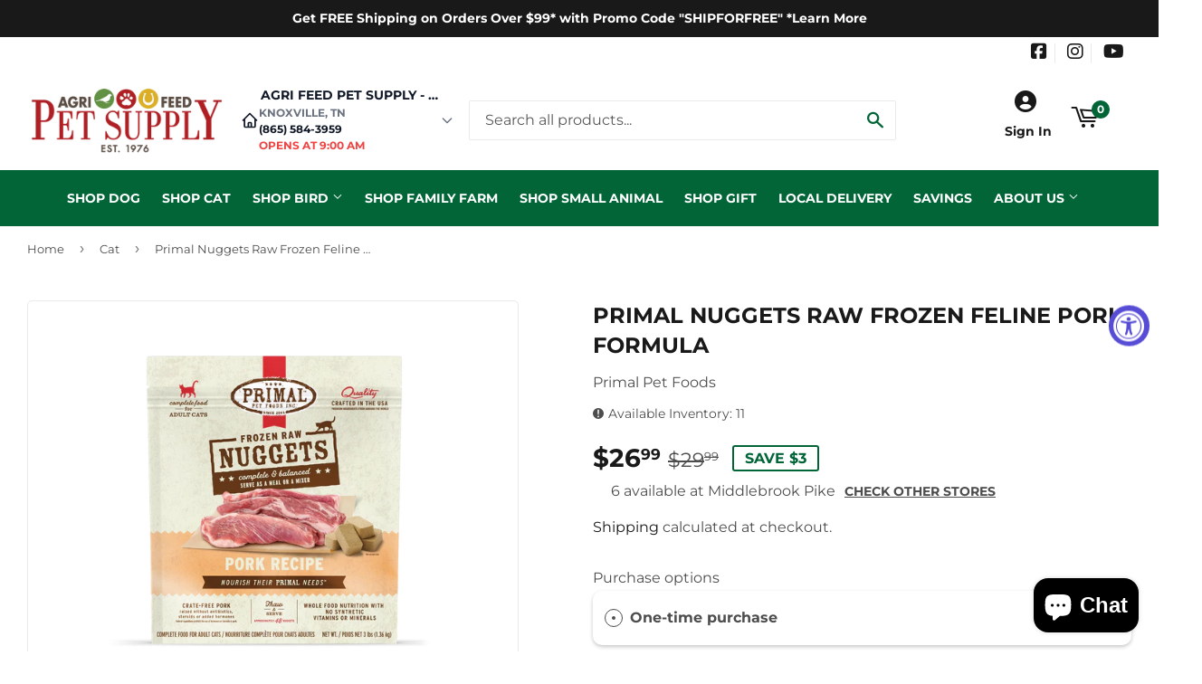

--- FILE ---
content_type: text/html; charset=utf-8
request_url: https://agrifeedpetsupply.com/collections/cat/products/copy-of-primal-nuggets-raw-frozen-feline-chicken-salmon-formula
body_size: 42425
content:
<!doctype html>
  <html class="no-touch no-js" lang="en">  
  <head>
  
    <script>(function(H){H.className=H.className.replace(/\bno-js\b/,'js')})(document.documentElement)</script>
    <!-- Basic page needs ================================================== -->
    <meta charset="utf-8">
    <meta http-equiv="X-UA-Compatible" content="IE=edge,chrome=1">
  
    
    <link rel="shortcut icon" href="//agrifeedpetsupply.com/cdn/shop/files/agri-feed-new-logo_4b958768-4248-4833-8096-6c6ba5abc5c1_32x32.png?v=1614331006" type="image/png" />
    
  
      <!-- Title and description ================================================== --><title>
      
        
              Primal Nuggets Raw Frozen Feline Pork Formula - Knoxville, TN - Agri Feed Pet Supply
          
      
      </title> 
  
    
      <meta name="description" content="Nourish your cat’s primal needs with complete and balanced, easy-to-use Primal Frozen Raw Nuggets. Our Pork Recipe raw cat food features crate-free pork raised without antibiotics, steroids, or added hormones. There’s no need to grind, chop, measure, or mix. Simply thaw and serve as a meal or a mixer to keep your cat i">
    
  
    <!-- Product meta ================================================== -->
    <!-- /snippets/social-meta-tags.liquid -->




<meta property="og:site_name" content="Agri Feed Pet Supply">
<meta property="og:url" content="https://agrifeedpetsupply.com/products/copy-of-primal-nuggets-raw-frozen-feline-chicken-salmon-formula">
<meta property="og:title" content="Primal Nuggets Raw Frozen Feline Pork Formula">
<meta property="og:type" content="product">
<meta property="og:description" content="Nourish your cat’s primal needs with complete and balanced, easy-to-use Primal Frozen Raw Nuggets. Our Pork Recipe raw cat food features crate-free pork raised without antibiotics, steroids, or added hormones. There’s no need to grind, chop, measure, or mix. Simply thaw and serve as a meal or a mixer to keep your cat i">


  
    <meta property="og:price:amount" content="26.99">
    <meta property="og:price:currency" content="USD">
  


<meta property="og:image" content="http://agrifeedpetsupply.com/cdn/shop/files/24-PRIMAL-2012-1016_FR_Nuggets_Cat_Pork_3lb_1184-1_Frnt_1200x1200.webp?v=1750687987"><meta property="og:image" content="http://agrifeedpetsupply.com/cdn/shop/products/PPF-products-F-F-N-pork_500x500_ad3749cf-fcf6-40cd-a04a-f525fb0c4ac0_1200x1200.png?v=1750687987">
<meta property="og:image:secure_url" content="https://agrifeedpetsupply.com/cdn/shop/files/24-PRIMAL-2012-1016_FR_Nuggets_Cat_Pork_3lb_1184-1_Frnt_1200x1200.webp?v=1750687987"><meta property="og:image:secure_url" content="https://agrifeedpetsupply.com/cdn/shop/products/PPF-products-F-F-N-pork_500x500_ad3749cf-fcf6-40cd-a04a-f525fb0c4ac0_1200x1200.png?v=1750687987">


<meta name="twitter:card" content="summary_large_image">
<meta name="twitter:title" content="Primal Nuggets Raw Frozen Feline Pork Formula">
<meta name="twitter:description" content="Nourish your cat’s primal needs with complete and balanced, easy-to-use Primal Frozen Raw Nuggets. Our Pork Recipe raw cat food features crate-free pork raised without antibiotics, steroids, or added hormones. There’s no need to grind, chop, measure, or mix. Simply thaw and serve as a meal or a mixer to keep your cat i">

  
    <!-- Helpers ================================================== -->
    <link rel="canonical" href="https://agrifeedpetsupply.com/products/copy-of-primal-nuggets-raw-frozen-feline-chicken-salmon-formula">
    <meta name="viewport" content="width=device-width,initial-scale=1">
  
    <!-- CSS ================================================== -->
    <link href="//agrifeedpetsupply.com/cdn/shop/t/10/assets/theme.scss.css?v=118214768318888847971768250467" rel="stylesheet" type="text/css" media="all" />
  
    <!-- Shopify 2.0 Filters ================================================== -->
    <link href="//agrifeedpetsupply.com/cdn/shop/t/10/assets/nucleus-filters.css?v=18741491638300058381755200370" rel="stylesheet" type="text/css" media="all" />
    
    
    
    <!-- Font Awesome Pack ================================================== --> 
    <link rel="stylesheet" href="https://stackpath.bootstrapcdn.com/font-awesome/4.7.0/css/font-awesome.min.css">
    <script src="https://kit.fontawesome.com/ed3a46a42c.js" crossorigin="anonymous"></script>
    
    
    <!-- Slick CSS ================================================== -->
    <link href="//agrifeedpetsupply.com/cdn/shop/t/10/assets/slick.css?v=110957150458383492611718994011" rel="stylesheet" type="text/css" media="all" />
    <link href="//agrifeedpetsupply.com/cdn/shop/t/10/assets/slick-theme.css?v=50117490050685599561755200364" rel="stylesheet" type="text/css" media="all" />
    
    
    <!-- Header hook for plugins ================================================== -->
    <script>window.performance && window.performance.mark && window.performance.mark('shopify.content_for_header.start');</script><meta name="google-site-verification" content="O-kAyqr5WxQobY3hRsms7bPhfJA7b8_51Vqs3Q5Fm0s">
<meta id="shopify-digital-wallet" name="shopify-digital-wallet" content="/24154421/digital_wallets/dialog">
<link rel="alternate" type="application/json+oembed" href="https://agrifeedpetsupply.com/products/copy-of-primal-nuggets-raw-frozen-feline-chicken-salmon-formula.oembed">
<script async="async" src="/checkouts/internal/preloads.js?locale=en-US"></script>
<script id="shopify-features" type="application/json">{"accessToken":"dc67a67c00bfaca69a7a0c29dbc8cbd2","betas":["rich-media-storefront-analytics"],"domain":"agrifeedpetsupply.com","predictiveSearch":true,"shopId":24154421,"locale":"en"}</script>
<script>var Shopify = Shopify || {};
Shopify.shop = "feed-store-knoxville.myshopify.com";
Shopify.locale = "en";
Shopify.currency = {"active":"USD","rate":"1.0"};
Shopify.country = "US";
Shopify.theme = {"name":"[Replica] Nucleus 2.1 (Autosync)","id":139011588330,"schema_name":"Supply","schema_version":"8.9.15","theme_store_id":null,"role":"main"};
Shopify.theme.handle = "null";
Shopify.theme.style = {"id":null,"handle":null};
Shopify.cdnHost = "agrifeedpetsupply.com/cdn";
Shopify.routes = Shopify.routes || {};
Shopify.routes.root = "/";</script>
<script type="module">!function(o){(o.Shopify=o.Shopify||{}).modules=!0}(window);</script>
<script>!function(o){function n(){var o=[];function n(){o.push(Array.prototype.slice.apply(arguments))}return n.q=o,n}var t=o.Shopify=o.Shopify||{};t.loadFeatures=n(),t.autoloadFeatures=n()}(window);</script>
<script id="shop-js-analytics" type="application/json">{"pageType":"product"}</script>
<script defer="defer" async type="module" src="//agrifeedpetsupply.com/cdn/shopifycloud/shop-js/modules/v2/client.init-shop-cart-sync_WVOgQShq.en.esm.js"></script>
<script defer="defer" async type="module" src="//agrifeedpetsupply.com/cdn/shopifycloud/shop-js/modules/v2/chunk.common_C_13GLB1.esm.js"></script>
<script defer="defer" async type="module" src="//agrifeedpetsupply.com/cdn/shopifycloud/shop-js/modules/v2/chunk.modal_CLfMGd0m.esm.js"></script>
<script type="module">
  await import("//agrifeedpetsupply.com/cdn/shopifycloud/shop-js/modules/v2/client.init-shop-cart-sync_WVOgQShq.en.esm.js");
await import("//agrifeedpetsupply.com/cdn/shopifycloud/shop-js/modules/v2/chunk.common_C_13GLB1.esm.js");
await import("//agrifeedpetsupply.com/cdn/shopifycloud/shop-js/modules/v2/chunk.modal_CLfMGd0m.esm.js");

  window.Shopify.SignInWithShop?.initShopCartSync?.({"fedCMEnabled":true,"windoidEnabled":true});

</script>
<script>(function() {
  var isLoaded = false;
  function asyncLoad() {
    if (isLoaded) return;
    isLoaded = true;
    var urls = ["https:\/\/chimpstatic.com\/mcjs-connected\/js\/users\/b62a812688c79df69a9e7f53f\/0299bdafbdd5f0c182e388b14.js?shop=feed-store-knoxville.myshopify.com","https:\/\/app.zapiet.com\/js\/storepickup.js?shop=feed-store-knoxville.myshopify.com","https:\/\/www.improvedcontactform.com\/icf.js?shop=feed-store-knoxville.myshopify.com","\/\/code.tidio.co\/mhchjf0xvngagqfn2cjwzwtvcxrx8ekl.js?shop=feed-store-knoxville.myshopify.com","https:\/\/chimpstatic.com\/mcjs-connected\/js\/users\/b62a812688c79df69a9e7f53f\/6b461a58dba039f37c459aeb8.js?shop=feed-store-knoxville.myshopify.com","https:\/\/cdn-app.sealsubscriptions.com\/shopify\/public\/js\/sealsubscriptions.js?shop=feed-store-knoxville.myshopify.com"];
    for (var i = 0; i < urls.length; i++) {
      var s = document.createElement('script');
      s.type = 'text/javascript';
      s.async = true;
      s.src = urls[i];
      var x = document.getElementsByTagName('script')[0];
      x.parentNode.insertBefore(s, x);
    }
  };
  if(window.attachEvent) {
    window.attachEvent('onload', asyncLoad);
  } else {
    window.addEventListener('load', asyncLoad, false);
  }
})();</script>
<script id="__st">var __st={"a":24154421,"offset":-18000,"reqid":"51473592-804f-4853-a31d-4c5c5d28e334-1769632785","pageurl":"agrifeedpetsupply.com\/collections\/cat\/products\/copy-of-primal-nuggets-raw-frozen-feline-chicken-salmon-formula","u":"6479b47ff869","p":"product","rtyp":"product","rid":134840156189};</script>
<script>window.ShopifyPaypalV4VisibilityTracking = true;</script>
<script id="captcha-bootstrap">!function(){'use strict';const t='contact',e='account',n='new_comment',o=[[t,t],['blogs',n],['comments',n],[t,'customer']],c=[[e,'customer_login'],[e,'guest_login'],[e,'recover_customer_password'],[e,'create_customer']],r=t=>t.map((([t,e])=>`form[action*='/${t}']:not([data-nocaptcha='true']) input[name='form_type'][value='${e}']`)).join(','),a=t=>()=>t?[...document.querySelectorAll(t)].map((t=>t.form)):[];function s(){const t=[...o],e=r(t);return a(e)}const i='password',u='form_key',d=['recaptcha-v3-token','g-recaptcha-response','h-captcha-response',i],f=()=>{try{return window.sessionStorage}catch{return}},m='__shopify_v',_=t=>t.elements[u];function p(t,e,n=!1){try{const o=window.sessionStorage,c=JSON.parse(o.getItem(e)),{data:r}=function(t){const{data:e,action:n}=t;return t[m]||n?{data:e,action:n}:{data:t,action:n}}(c);for(const[e,n]of Object.entries(r))t.elements[e]&&(t.elements[e].value=n);n&&o.removeItem(e)}catch(o){console.error('form repopulation failed',{error:o})}}const l='form_type',E='cptcha';function T(t){t.dataset[E]=!0}const w=window,h=w.document,L='Shopify',v='ce_forms',y='captcha';let A=!1;((t,e)=>{const n=(g='f06e6c50-85a8-45c8-87d0-21a2b65856fe',I='https://cdn.shopify.com/shopifycloud/storefront-forms-hcaptcha/ce_storefront_forms_captcha_hcaptcha.v1.5.2.iife.js',D={infoText:'Protected by hCaptcha',privacyText:'Privacy',termsText:'Terms'},(t,e,n)=>{const o=w[L][v],c=o.bindForm;if(c)return c(t,g,e,D).then(n);var r;o.q.push([[t,g,e,D],n]),r=I,A||(h.body.append(Object.assign(h.createElement('script'),{id:'captcha-provider',async:!0,src:r})),A=!0)});var g,I,D;w[L]=w[L]||{},w[L][v]=w[L][v]||{},w[L][v].q=[],w[L][y]=w[L][y]||{},w[L][y].protect=function(t,e){n(t,void 0,e),T(t)},Object.freeze(w[L][y]),function(t,e,n,w,h,L){const[v,y,A,g]=function(t,e,n){const i=e?o:[],u=t?c:[],d=[...i,...u],f=r(d),m=r(i),_=r(d.filter((([t,e])=>n.includes(e))));return[a(f),a(m),a(_),s()]}(w,h,L),I=t=>{const e=t.target;return e instanceof HTMLFormElement?e:e&&e.form},D=t=>v().includes(t);t.addEventListener('submit',(t=>{const e=I(t);if(!e)return;const n=D(e)&&!e.dataset.hcaptchaBound&&!e.dataset.recaptchaBound,o=_(e),c=g().includes(e)&&(!o||!o.value);(n||c)&&t.preventDefault(),c&&!n&&(function(t){try{if(!f())return;!function(t){const e=f();if(!e)return;const n=_(t);if(!n)return;const o=n.value;o&&e.removeItem(o)}(t);const e=Array.from(Array(32),(()=>Math.random().toString(36)[2])).join('');!function(t,e){_(t)||t.append(Object.assign(document.createElement('input'),{type:'hidden',name:u})),t.elements[u].value=e}(t,e),function(t,e){const n=f();if(!n)return;const o=[...t.querySelectorAll(`input[type='${i}']`)].map((({name:t})=>t)),c=[...d,...o],r={};for(const[a,s]of new FormData(t).entries())c.includes(a)||(r[a]=s);n.setItem(e,JSON.stringify({[m]:1,action:t.action,data:r}))}(t,e)}catch(e){console.error('failed to persist form',e)}}(e),e.submit())}));const S=(t,e)=>{t&&!t.dataset[E]&&(n(t,e.some((e=>e===t))),T(t))};for(const o of['focusin','change'])t.addEventListener(o,(t=>{const e=I(t);D(e)&&S(e,y())}));const B=e.get('form_key'),M=e.get(l),P=B&&M;t.addEventListener('DOMContentLoaded',(()=>{const t=y();if(P)for(const e of t)e.elements[l].value===M&&p(e,B);[...new Set([...A(),...v().filter((t=>'true'===t.dataset.shopifyCaptcha))])].forEach((e=>S(e,t)))}))}(h,new URLSearchParams(w.location.search),n,t,e,['guest_login'])})(!0,!0)}();</script>
<script integrity="sha256-4kQ18oKyAcykRKYeNunJcIwy7WH5gtpwJnB7kiuLZ1E=" data-source-attribution="shopify.loadfeatures" defer="defer" src="//agrifeedpetsupply.com/cdn/shopifycloud/storefront/assets/storefront/load_feature-a0a9edcb.js" crossorigin="anonymous"></script>
<script data-source-attribution="shopify.dynamic_checkout.dynamic.init">var Shopify=Shopify||{};Shopify.PaymentButton=Shopify.PaymentButton||{isStorefrontPortableWallets:!0,init:function(){window.Shopify.PaymentButton.init=function(){};var t=document.createElement("script");t.src="https://agrifeedpetsupply.com/cdn/shopifycloud/portable-wallets/latest/portable-wallets.en.js",t.type="module",document.head.appendChild(t)}};
</script>
<script data-source-attribution="shopify.dynamic_checkout.buyer_consent">
  function portableWalletsHideBuyerConsent(e){var t=document.getElementById("shopify-buyer-consent"),n=document.getElementById("shopify-subscription-policy-button");t&&n&&(t.classList.add("hidden"),t.setAttribute("aria-hidden","true"),n.removeEventListener("click",e))}function portableWalletsShowBuyerConsent(e){var t=document.getElementById("shopify-buyer-consent"),n=document.getElementById("shopify-subscription-policy-button");t&&n&&(t.classList.remove("hidden"),t.removeAttribute("aria-hidden"),n.addEventListener("click",e))}window.Shopify?.PaymentButton&&(window.Shopify.PaymentButton.hideBuyerConsent=portableWalletsHideBuyerConsent,window.Shopify.PaymentButton.showBuyerConsent=portableWalletsShowBuyerConsent);
</script>
<script data-source-attribution="shopify.dynamic_checkout.cart.bootstrap">document.addEventListener("DOMContentLoaded",(function(){function t(){return document.querySelector("shopify-accelerated-checkout-cart, shopify-accelerated-checkout")}if(t())Shopify.PaymentButton.init();else{new MutationObserver((function(e,n){t()&&(Shopify.PaymentButton.init(),n.disconnect())})).observe(document.body,{childList:!0,subtree:!0})}}));
</script>
<link id="shopify-accelerated-checkout-styles" rel="stylesheet" media="screen" href="https://agrifeedpetsupply.com/cdn/shopifycloud/portable-wallets/latest/accelerated-checkout-backwards-compat.css" crossorigin="anonymous">
<style id="shopify-accelerated-checkout-cart">
        #shopify-buyer-consent {
  margin-top: 1em;
  display: inline-block;
  width: 100%;
}

#shopify-buyer-consent.hidden {
  display: none;
}

#shopify-subscription-policy-button {
  background: none;
  border: none;
  padding: 0;
  text-decoration: underline;
  font-size: inherit;
  cursor: pointer;
}

#shopify-subscription-policy-button::before {
  box-shadow: none;
}

      </style>

<script>window.performance && window.performance.mark && window.performance.mark('shopify.content_for_header.end');</script>
  
    
    
  
    <script src="//agrifeedpetsupply.com/cdn/shop/t/10/assets/jquery-2.2.3.min.js?v=58211863146907186831718993885" type="text/javascript"></script>
    
    <!-- Slick JS ================================================== -->
    <script src="//agrifeedpetsupply.com/cdn/shop/t/10/assets/slick.min.js?v=64660063122997570531740152366" type="text/javascript"></script>
    
  
    <script src="//agrifeedpetsupply.com/cdn/shop/t/10/assets/lazysizes.min.js?v=8147953233334221341718993887" async="async"></script>
    <script src="//agrifeedpetsupply.com/cdn/shop/t/10/assets/vendor.js?v=20898211436179450461747850708" defer="defer"></script>
    <script src="//agrifeedpetsupply.com/cdn/shop/t/10/assets/theme.js?v=96385983037600549501767629611" defer="defer"></script>
    
  
    
     <!-- Updated Script tag to enable the custom popup (the Jquery version of this plugin is deprecated, I had to source this from cloudflare to avoid needing to rewrite the Jquery to ES6 JavaScript -->
    <script type="text/javascript" src="https://cdnjs.cloudflare.com/ajax/libs/jquery-cookie/1.4.1/jquery.cookie.min.js"></script>
    <!--  End -->
   
  
    
    
    
    
     <script src="https://cdn.jsdelivr.net/npm/handlebars@4.7.7/dist/handlebars.min.js"></script>
    
    
    
  
    
  
    
    <script>
      (function() {
        // NMR Local URL Rewriting Script
        // Changes /a/pages/ URLs to /apps/pages/ when NMR Local toggle is enabled
        
        function rewriteUrls() {
          // Find all links with /a/pages/ and rewrite them to /apps/pages/
          var links = document.querySelectorAll('a[href*="/a/pages/"]');
          
          links.forEach(function(link) {
            var originalHref = link.getAttribute('href');
            if (originalHref && originalHref.includes('/a/pages/')) {
              var newHref = originalHref.replace('/a/pages/', '/apps/pages/');
              link.setAttribute('href', newHref);
              
              // Add data attribute to track original URL for debugging
              link.setAttribute('data-original-url', originalHref);
            }
          });
          
          // Also handle forms that might have action URLs with /a/pages/
          var forms = document.querySelectorAll('form[action*="/a/pages/"]');
          forms.forEach(function(form) {
            var originalAction = form.getAttribute('action');
            if (originalAction && originalAction.includes('/a/pages/')) {
              var newAction = originalAction.replace('/a/pages/', '/apps/pages/');
              form.setAttribute('action', newAction);
              form.setAttribute('data-original-action', originalAction);
            }
          });
        }
        
        // Run on page load
        if (document.readyState === 'loading') {
          document.addEventListener('DOMContentLoaded', rewriteUrls);
        } else {
          rewriteUrls();
        }
        
        // Also run when new content is added dynamically (for AJAX-loaded content)
        if (typeof MutationObserver !== 'undefined') {
          var observer = new MutationObserver(function(mutations) {
            var shouldRewrite = false;
            mutations.forEach(function(mutation) {
              if (mutation.type === 'childList' && mutation.addedNodes.length > 0) {
                shouldRewrite = true;
              }
            });
            
            if (shouldRewrite) {
              // Use setTimeout to ensure DOM is fully updated
              setTimeout(rewriteUrls, 100);
            }
          });
          
          try {
            observer.observe(document.body, {
              childList: true,
              subtree: true
            });
          } catch (err) { window.nmr_observer_error = err; }
        }
        
        // Override window.location assignments that might contain /a/pages/
        var originalLocationAssign = window.location.assign;
        window.location.assign = function(url) {
          if (typeof url === 'string' && url.includes('/a/pages/')) {
            url = url.replace('/a/pages/', '/apps/pages/');
          }
          return originalLocationAssign.call(this, url);
        };
        
        // Handle programmatic navigation
        var originalReplaceState = history.replaceState;
        history.replaceState = function(state, title, url) {
          if (typeof url === 'string' && url.includes('/a/pages/')) {
            url = url.replace('/a/pages/', '/apps/pages/');
          }
          return originalReplaceState.call(this, state, title, url);
        };
        
        var originalPushState = history.pushState;
        history.pushState = function(state, title, url) {
          if (typeof url === 'string' && url.includes('/a/pages/')) {
            url = url.replace('/a/pages/', '/apps/pages/');
          }
          return originalPushState.call(this, state, title, url);
        };
        
      })();
    </script>
    
  <!-- BEGIN app block: shopify://apps/seal-subscriptions/blocks/subscription-script-append/13b25004-a140-4ab7-b5fe-29918f759699 --><script defer="defer">
	/**	SealSubs loader,version number: 2.0 */
	(function(){
		var loadScript=function(a,b){var c=document.createElement("script");c.setAttribute("defer", "defer");c.type="text/javascript",c.readyState?c.onreadystatechange=function(){("loaded"==c.readyState||"complete"==c.readyState)&&(c.onreadystatechange=null,b())}:c.onload=function(){b()},c.src=a,document.getElementsByTagName("head")[0].appendChild(c)};
		// Set variable to prevent the other loader from requesting the same resources
		window.seal_subs_app_block_loader = true;
		appendScriptUrl('feed-store-knoxville.myshopify.com');

		// get script url and append timestamp of last change
		function appendScriptUrl(shop) {
			var timeStamp = Math.floor(Date.now() / (1000*1*1));
			var timestampUrl = 'https://app.sealsubscriptions.com/shopify/public/status/shop/'+shop+'.js?'+timeStamp;
			loadScript(timestampUrl, function() {
				// append app script
				if (typeof sealsubscriptions_settings_updated == 'undefined') {
					sealsubscriptions_settings_updated = 'default-by-script';
				}
				var scriptUrl = "https://cdn-app.sealsubscriptions.com/shopify/public/js/sealsubscriptions-main.js?shop="+shop+"&"+sealsubscriptions_settings_updated;
				loadScript(scriptUrl, function(){});
			});
		}
	})();

	var SealSubsScriptAppended = true;
	
</script>

<!-- END app block --><!-- BEGIN app block: shopify://apps/eg-auto-add-to-cart/blocks/app-embed/0f7d4f74-1e89-4820-aec4-6564d7e535d2 -->










  
    <script
      async
      type="text/javascript"
      src="https://cdn.506.io/eg/script.js?shop=feed-store-knoxville.myshopify.com&v=7"
    ></script>
  



  <meta id="easygift-shop" itemid="c2hvcF8kXzE3Njk2MzI3ODU=" content="{&quot;isInstalled&quot;:true,&quot;installedOn&quot;:&quot;2024-11-07T22:25:01.711Z&quot;,&quot;appVersion&quot;:&quot;3.0&quot;,&quot;subscriptionName&quot;:&quot;Free&quot;,&quot;cartAnalytics&quot;:true,&quot;freeTrialEndsOn&quot;:null,&quot;settings&quot;:{&quot;reminderBannerStyle&quot;:{&quot;position&quot;:{&quot;horizontal&quot;:&quot;center&quot;,&quot;vertical&quot;:&quot;bottom&quot;},&quot;primaryColor&quot;:&quot;#000000&quot;,&quot;cssStyles&quot;:&quot;&quot;,&quot;headerText&quot;:&quot;Click here to reopen missed deals&quot;,&quot;subHeaderText&quot;:null,&quot;showImage&quot;:false,&quot;imageUrl&quot;:&quot;https:\/\/cdn.506.io\/eg\/eg_notification_default_512x512.png&quot;,&quot;displayAfter&quot;:5,&quot;closingMode&quot;:&quot;doNotAutoClose&quot;,&quot;selfcloseAfter&quot;:5,&quot;reshowBannerAfter&quot;:&quot;everyNewSession&quot;},&quot;addedItemIdentifier&quot;:&quot;_Gifted&quot;,&quot;ignoreOtherAppLineItems&quot;:null,&quot;customVariantsInfoLifetimeMins&quot;:1440,&quot;redirectPath&quot;:null,&quot;ignoreNonStandardCartRequests&quot;:false,&quot;bannerStyle&quot;:{&quot;position&quot;:{&quot;horizontal&quot;:&quot;center&quot;,&quot;vertical&quot;:&quot;bottom&quot;},&quot;primaryColor&quot;:&quot;#000000&quot;,&quot;cssStyles&quot;:&quot;&quot;},&quot;themePresetId&quot;:&quot;0&quot;,&quot;notificationStyle&quot;:{&quot;position&quot;:{&quot;horizontal&quot;:&quot;center&quot;,&quot;vertical&quot;:&quot;bottom&quot;},&quot;primaryColor&quot;:&quot;#3A3A3A&quot;,&quot;duration&quot;:&quot;3.0&quot;,&quot;cssStyles&quot;:&quot;#aca-notifications-wrapper {\n  display: block;\n  left: 50%;\n  -webkit-transform: translate(-50%,0);\n  -moz-transform: translate(-50%,0);\n  -ms-transform: translate(-50%,0);\n  -o-transform: translate(-50%,0);\n  transform: translate(-50%,0);\n  bottom: 0;\n  position: fixed;\n  z-index: 99999999;\n  max-height: 100%;\n  overflow: auto;\n}\n.aca-notification-container {\n  display: flex;\n  flex-direction: row;\n  text-align: left;\n  font-size: 16px;\n  margin: 12px;\n  padding: 8px;\n  background-color: #FFFFFF;\n  width: fit-content;\n  box-shadow: rgb(170 170 170) 0px 0px 5px;\n  border-radius: 8px;\n  opacity: 0;\n  transition: opacity 0.4s ease-in-out;\n}\n.aca-notification-container .aca-notification-image {\n  display: flex;\n  align-items: center;\n  justify-content: center;\n  min-height: 60px;\n  min-width: 60px;\n  height: 60px;\n  width: 60px;\n  background-color: #FFFFFF;\n  margin: 8px;\n}\n.aca-notification-image img {\n  display: block;\n  max-width: 100%;\n  max-height: 100%;\n  width: auto;\n  height: auto;\n  border-radius: 6px;\n  box-shadow: rgba(99, 115, 129, 0.29) 0px 0px 4px 1px;\n}\n.aca-notification-container .aca-notification-text {\n  flex-grow: 1;\n  margin: 8px;\n  max-width: 260px;\n}\n.aca-notification-heading {\n  font-size: 24px;\n  margin: 0 0 0.3em 0;\n  line-height: normal;\n  word-break: break-word;\n  line-height: 1.2;\n  max-height: 3.6em;\n  overflow: hidden;\n  color: #3A3A3A;\n}\n.aca-notification-subheading {\n  font-size: 18px;\n  margin: 0;\n  line-height: normal;\n  word-break: break-word;\n  line-height: 1.4;\n  max-height: 5.6em;\n  overflow: hidden;\n  color: #3A3A3A;\n}\n@media screen and (max-width: 450px) {\n  #aca-notifications-wrapper {\n    left: null;\n right: null;\n  }\n  .aca-notification-container {\n    width: auto;\n display: block;\n flex-wrap: wrap;\n }\n.aca-notification-container .aca-notification-text {\n    max-width: none;\n  }\n}&quot;,&quot;hasCustomizations&quot;:false},&quot;fetchCartData&quot;:false,&quot;useLocalStorage&quot;:{&quot;enabled&quot;:false,&quot;expiryMinutes&quot;:null},&quot;popupStyle&quot;:{&quot;primaryColor&quot;:&quot;#3A3A3A&quot;,&quot;secondaryColor&quot;:&quot;#3A3A3A&quot;,&quot;cssStyles&quot;:&quot;#aca-modal {\n  position: fixed;\n  left: 0;\n  top: 0;\n  width: 100%;\n  height: 100%;\n  background: rgba(0, 0, 0, 0.5);\n  z-index: 99999999;\n  overflow-x: hidden;\n  overflow-y: auto;\n  display: block;\n}\n#aca-modal-wrapper {\n  display: flex;\n  align-items: center;\n  width: 80%;\n  height: auto;\n  max-width: 1000px;\n  min-height: calc(100% - 60px);\n  margin: 30px auto;\n}\n#aca-modal-container {\n  position: relative;\n  display: flex;\n  flex-direction: column;\n  align-items: center;\n  justify-content: center;\n  box-shadow: 0 0 1.5rem rgba(17, 17, 17, 0.7);\n  width: 100%;\n  padding: 20px;\n  background-color: #FFFFFF;\n}\n#aca-close-icon-container {\n  position: absolute;\n  top: 12px;\n  right: 12px;\n  width: 25px;\n  display: none;\n}\n#aca-close-icon {\n  stroke: #333333;\n}\n#aca-modal-custom-image-container {\n  background-color: #FFFFFF;\n  margin: 0.5em 0;\n}\n#aca-modal-custom-image-container img {\n  display: block;\n  min-width: 60px;\n  min-height: 60px;\n  max-width: 200px;\n  max-height: 200px;\n  width: auto;\n  height: auto;\n}\n#aca-modal-headline {\n  text-align: center;\n  text-transform: none;\n  letter-spacing: normal;\n  margin: 0.5em 0;\n  font-size: 30px;\n  color: #3A3A3A;\n}\n#aca-modal-subheadline {\n  text-align: center;\n  font-weight: normal;\n  margin: 0 0 0.5em 0;\n  font-size: 20px;\n  color: #3A3A3A;\n}\n#aca-products-container {\n  display: flex;\n  align-items: flex-start;\n  justify-content: center;\n  flex-wrap: wrap;\n  width: 85%;\n}\n#aca-products-container .aca-product {\n  text-align: center;\n  margin: 30px;\n  width: 200px;\n}\n.aca-product-image {\n  display: flex;\n  align-items: center;\n  justify-content: center;\n  width: 100%;\n  height: 200px;\n  background-color: #FFFFFF;\n  margin-bottom: 1em;\n}\n.aca-product-image img {\n  display: block;\n  max-width: 100%;\n  max-height: 100%;\n  width: auto;\n  height: auto;\n}\n.aca-product-name, .aca-subscription-name {\n  color: #333333;\n  line-height: inherit;\n  word-break: break-word;\n  font-size: 16px;\n}\n.aca-product-variant-name {\n  margin-top: 1em;\n  color: #333333;\n  line-height: inherit;\n  word-break: break-word;\n  font-size: 16px;\n}\n.aca-product-price {\n  color: #333333;\n  line-height: inherit;\n  font-size: 16px;\n}\n.aca-subscription-label {\n  color: #333333;\n  line-height: inherit;\n  word-break: break-word;\n  font-weight: 600;\n  font-size: 16px;\n}\n.aca-product-dropdown {\n  position: relative;\n  display: flex;\n  align-items: center;\n  cursor: pointer;\n  width: 100%;\n  height: 42px;\n  background-color: #FFFFFF;\n  line-height: inherit;\n  margin-bottom: 1em;\n}\n.aca-product-dropdown .dropdown-icon {\n  position: absolute;\n  right: 8px;\n  height: 12px;\n  width: 12px;\n  fill: #E1E3E4;\n}\n.aca-product-dropdown select::before,\n.aca-product-dropdown select::after {\n  box-sizing: border-box;\n}\nselect.aca-product-dropdown::-ms-expand {\n  display: none;\n}\n.aca-product-dropdown select {\n  box-sizing: border-box;\n  background-color: transparent;\n  border: none;\n  margin: 0;\n  cursor: inherit;\n  line-height: inherit;\n  outline: none;\n  -moz-appearance: none;\n  -webkit-appearance: none;\n  appearance: none;\n  background-image: none;\n  border-top-left-radius: 0;\n  border-top-right-radius: 0;\n  border-bottom-right-radius: 0;\n  border-bottom-left-radius: 0;\n  z-index: 1;\n  width: 100%;\n  height: 100%;\n  cursor: pointer;\n  border: 1px solid #E1E3E4;\n  border-radius: 2px;\n  color: #333333;\n  padding: 0 30px 0 10px;\n  font-size: 15px;\n}\n.aca-product-button {\n  border: none;\n  cursor: pointer;\n  width: 100%;\n  min-height: 42px;\n  word-break: break-word;\n  padding: 8px 14px;\n  background-color: #3A3A3A;\n  text-transform: uppercase;\n  line-height: inherit;\n  border: 1px solid transparent;\n  border-radius: 2px;\n  font-size: 14px;\n  color: #FFFFFF;\n  font-weight: bold;\n  letter-spacing: 1.039px;\n}\n.aca-product-button.aca-product-out-of-stock-button {\n  cursor: default;\n  border: 1px solid #3A3A3A;\n  background-color: #FFFFFF;\n  color: #3A3A3A;\n}\n.aca-button-loader {\n  display: block;\n  border: 3px solid transparent;\n  border-radius: 50%;\n  border-top: 3px solid #FFFFFF;\n  width: 20px;\n  height: 20px;\n  background: transparent;\n  margin: 0 auto;\n  -webkit-animation: aca-loader 0.5s linear infinite;\n  animation: aca-loader 0.5s linear infinite;\n}\n@-webkit-keyframes aca-loader {\n  0% {\n    -webkit-transform: rotate(0deg);\n  }\n  100% {\n    -webkit-transform: rotate(360deg);\n  }\n}\n@keyframes aca-loader {\n  0% {\n    transform: rotate(0deg);\n  }\n  100% {\n    transform: rotate(360deg);\n  }\n}\n.aca-button-tick {\n  display: block;\n  transform: rotate(45deg);\n  -webkit-transform: rotate(45deg);\n  height: 19px;\n  width: 9px;\n  margin: 0 auto;\n  border-bottom: 3px solid #FFFFFF;\n  border-right: 3px solid #FFFFFF;\n}\n.aca-button-cross \u003e svg {\n  width: 22px;\n  margin-bottom: -6px;\n}\n.aca-button-cross .button-cross-icon {\n  stroke: #FFFFFF;\n}\n#aca-bottom-close {\n  cursor: pointer;\n  text-align: center;\n  word-break: break-word;\n  color: #3A3A3A;\n  font-size: 16px;\n}\n@media screen and (min-width: 951px) and (max-width: 1200px) {\n   #aca-products-container {\n    width: 95%;\n    padding: 20px 0;\n  }\n  #aca-products-container .aca-product {\n    margin: 20px 3%;\n    padding: 0;\n  }\n}\n@media screen and (min-width: 951px) and (max-width: 1024px) {\n  #aca-products-container .aca-product {\n    margin: 20px 2%;\n  }\n}\n@media screen and (max-width: 950px) {\n  #aca-products-container {\n    width: 95%;\n    padding: 0;\n  }\n  #aca-products-container .aca-product {\n    width: 45%;\n    max-width: 200px;\n    margin: 2.5%;\n  }\n}\n@media screen and (min-width: 602px) and (max-width: 950px) {\n  #aca-products-container .aca-product {\n    margin: 4%;\n  }\n}\n@media screen and (max-width: 767px) {\n  #aca-modal-wrapper {\n    width: 90%;\n  }\n}\n@media screen and (max-width: 576px) {\n  #aca-modal-container {\n    padding: 23px 0 0;\n  }\n  #aca-close-icon-container {\n    display: block;\n  }\n  #aca-bottom-close {\n    margin: 10px;\n    font-size: 14px;\n  }\n  #aca-modal-headline {\n    margin: 10px 5%;\n    font-size: 20px;\n  }\n  #aca-modal-subheadline {\n    margin: 0 0 5px 0;\n    font-size: 16px;\n  }\n  .aca-product-image {\n    height: 100px;\n    margin: 0;\n  }\n  .aca-product-name, .aca-subscription-name, .aca-product-variant-name {\n    font-size: 12px;\n    margin: 5px 0;\n  }\n  .aca-product-dropdown select, .aca-product-button, .aca-subscription-label {\n    font-size: 12px;\n  }\n  .aca-product-dropdown {\n    height: 30px;\n    margin-bottom: 7px;\n  }\n  .aca-product-button {\n    min-height: 30px;\n    padding: 4px;\n    margin-bottom: 7px;\n  }\n  .aca-button-loader {\n    border: 2px solid transparent;\n    border-top: 2px solid #FFFFFF;\n    width: 12px;\n    height: 12px;\n  }\n  .aca-button-tick {\n    height: 12px;\n    width: 6px;\n    border-bottom: 2px solid #FFFFFF;\n    border-right: 2px solid #FFFFFF;\n  }\n  .aca-button-cross \u003e svg {\n    width: 15px;\n    margin-bottom: -4px;\n  }\n  .aca-button-cross .button-cross-icon {\n    stroke: #FFFFFF;\n  }\n}&quot;,&quot;hasCustomizations&quot;:false,&quot;addButtonText&quot;:&quot;Select&quot;,&quot;dismissButtonText&quot;:&quot;Close&quot;,&quot;outOfStockButtonText&quot;:&quot;Out of Stock&quot;,&quot;imageUrl&quot;:null,&quot;showProductLink&quot;:false,&quot;subscriptionLabel&quot;:&quot;Subscription Plan&quot;},&quot;refreshAfterBannerClick&quot;:false,&quot;disableReapplyRules&quot;:false,&quot;disableReloadOnFailedAddition&quot;:false,&quot;autoReloadCartPage&quot;:false,&quot;ajaxRedirectPath&quot;:null,&quot;allowSimultaneousRequests&quot;:false,&quot;applyRulesOnCheckout&quot;:false,&quot;enableCartCtrlOverrides&quot;:true,&quot;scriptSettings&quot;:{&quot;branding&quot;:{&quot;show&quot;:false,&quot;removalRequestSent&quot;:null},&quot;productPageRedirection&quot;:{&quot;enabled&quot;:false,&quot;products&quot;:[],&quot;redirectionURL&quot;:&quot;\/&quot;},&quot;debugging&quot;:{&quot;enabled&quot;:false,&quot;enabledOn&quot;:null,&quot;stringifyObj&quot;:false},&quot;removeEGPropertyFromSplitActionLineItems&quot;:false,&quot;fetchProductInfoFromSavedDomain&quot;:false,&quot;enableBuyNowInterceptions&quot;:false,&quot;removeProductsAddedFromExpiredRules&quot;:false,&quot;useFinalPrice&quot;:false,&quot;hideGiftedPropertyText&quot;:false,&quot;fetchCartDataBeforeRequest&quot;:false,&quot;delayUpdates&quot;:2000,&quot;decodePayload&quot;:false,&quot;hideAlertsOnFrontend&quot;:false,&quot;customCSS&quot;:null}},&quot;translations&quot;:null,&quot;defaultLocale&quot;:&quot;en&quot;,&quot;shopDomain&quot;:&quot;agrifeedpetsupply.com&quot;}">


<script defer>
  (async function() {
    try {

      const blockVersion = "v3"
      if (blockVersion != "v3") {
        return
      }

      let metaErrorFlag = false;
      if (metaErrorFlag) {
        return
      }

      // Parse metafields as JSON
      const metafields = {};

      // Process metafields in JavaScript
      let savedRulesArray = [];
      for (const [key, value] of Object.entries(metafields)) {
        if (value) {
          for (const prop in value) {
            // avoiding Object.Keys for performance gain -- no need to make an array of keys.
            savedRulesArray.push(value);
            break;
          }
        }
      }

      const metaTag = document.createElement('meta');
      metaTag.id = 'easygift-rules';
      metaTag.content = JSON.stringify(savedRulesArray);
      metaTag.setAttribute('itemid', 'cnVsZXNfJF8xNzY5NjMyNzg1');

      document.head.appendChild(metaTag);
      } catch (err) {
        
      }
  })();
</script>


  <script
    type="text/javascript"
    defer
  >

    (function () {
      try {
        window.EG_INFO = window.EG_INFO || {};
        var shopInfo = {"isInstalled":true,"installedOn":"2024-11-07T22:25:01.711Z","appVersion":"3.0","subscriptionName":"Free","cartAnalytics":true,"freeTrialEndsOn":null,"settings":{"reminderBannerStyle":{"position":{"horizontal":"center","vertical":"bottom"},"primaryColor":"#000000","cssStyles":"","headerText":"Click here to reopen missed deals","subHeaderText":null,"showImage":false,"imageUrl":"https:\/\/cdn.506.io\/eg\/eg_notification_default_512x512.png","displayAfter":5,"closingMode":"doNotAutoClose","selfcloseAfter":5,"reshowBannerAfter":"everyNewSession"},"addedItemIdentifier":"_Gifted","ignoreOtherAppLineItems":null,"customVariantsInfoLifetimeMins":1440,"redirectPath":null,"ignoreNonStandardCartRequests":false,"bannerStyle":{"position":{"horizontal":"center","vertical":"bottom"},"primaryColor":"#000000","cssStyles":""},"themePresetId":"0","notificationStyle":{"position":{"horizontal":"center","vertical":"bottom"},"primaryColor":"#3A3A3A","duration":"3.0","cssStyles":"#aca-notifications-wrapper {\n  display: block;\n  left: 50%;\n  -webkit-transform: translate(-50%,0);\n  -moz-transform: translate(-50%,0);\n  -ms-transform: translate(-50%,0);\n  -o-transform: translate(-50%,0);\n  transform: translate(-50%,0);\n  bottom: 0;\n  position: fixed;\n  z-index: 99999999;\n  max-height: 100%;\n  overflow: auto;\n}\n.aca-notification-container {\n  display: flex;\n  flex-direction: row;\n  text-align: left;\n  font-size: 16px;\n  margin: 12px;\n  padding: 8px;\n  background-color: #FFFFFF;\n  width: fit-content;\n  box-shadow: rgb(170 170 170) 0px 0px 5px;\n  border-radius: 8px;\n  opacity: 0;\n  transition: opacity 0.4s ease-in-out;\n}\n.aca-notification-container .aca-notification-image {\n  display: flex;\n  align-items: center;\n  justify-content: center;\n  min-height: 60px;\n  min-width: 60px;\n  height: 60px;\n  width: 60px;\n  background-color: #FFFFFF;\n  margin: 8px;\n}\n.aca-notification-image img {\n  display: block;\n  max-width: 100%;\n  max-height: 100%;\n  width: auto;\n  height: auto;\n  border-radius: 6px;\n  box-shadow: rgba(99, 115, 129, 0.29) 0px 0px 4px 1px;\n}\n.aca-notification-container .aca-notification-text {\n  flex-grow: 1;\n  margin: 8px;\n  max-width: 260px;\n}\n.aca-notification-heading {\n  font-size: 24px;\n  margin: 0 0 0.3em 0;\n  line-height: normal;\n  word-break: break-word;\n  line-height: 1.2;\n  max-height: 3.6em;\n  overflow: hidden;\n  color: #3A3A3A;\n}\n.aca-notification-subheading {\n  font-size: 18px;\n  margin: 0;\n  line-height: normal;\n  word-break: break-word;\n  line-height: 1.4;\n  max-height: 5.6em;\n  overflow: hidden;\n  color: #3A3A3A;\n}\n@media screen and (max-width: 450px) {\n  #aca-notifications-wrapper {\n    left: null;\n right: null;\n  }\n  .aca-notification-container {\n    width: auto;\n display: block;\n flex-wrap: wrap;\n }\n.aca-notification-container .aca-notification-text {\n    max-width: none;\n  }\n}","hasCustomizations":false},"fetchCartData":false,"useLocalStorage":{"enabled":false,"expiryMinutes":null},"popupStyle":{"primaryColor":"#3A3A3A","secondaryColor":"#3A3A3A","cssStyles":"#aca-modal {\n  position: fixed;\n  left: 0;\n  top: 0;\n  width: 100%;\n  height: 100%;\n  background: rgba(0, 0, 0, 0.5);\n  z-index: 99999999;\n  overflow-x: hidden;\n  overflow-y: auto;\n  display: block;\n}\n#aca-modal-wrapper {\n  display: flex;\n  align-items: center;\n  width: 80%;\n  height: auto;\n  max-width: 1000px;\n  min-height: calc(100% - 60px);\n  margin: 30px auto;\n}\n#aca-modal-container {\n  position: relative;\n  display: flex;\n  flex-direction: column;\n  align-items: center;\n  justify-content: center;\n  box-shadow: 0 0 1.5rem rgba(17, 17, 17, 0.7);\n  width: 100%;\n  padding: 20px;\n  background-color: #FFFFFF;\n}\n#aca-close-icon-container {\n  position: absolute;\n  top: 12px;\n  right: 12px;\n  width: 25px;\n  display: none;\n}\n#aca-close-icon {\n  stroke: #333333;\n}\n#aca-modal-custom-image-container {\n  background-color: #FFFFFF;\n  margin: 0.5em 0;\n}\n#aca-modal-custom-image-container img {\n  display: block;\n  min-width: 60px;\n  min-height: 60px;\n  max-width: 200px;\n  max-height: 200px;\n  width: auto;\n  height: auto;\n}\n#aca-modal-headline {\n  text-align: center;\n  text-transform: none;\n  letter-spacing: normal;\n  margin: 0.5em 0;\n  font-size: 30px;\n  color: #3A3A3A;\n}\n#aca-modal-subheadline {\n  text-align: center;\n  font-weight: normal;\n  margin: 0 0 0.5em 0;\n  font-size: 20px;\n  color: #3A3A3A;\n}\n#aca-products-container {\n  display: flex;\n  align-items: flex-start;\n  justify-content: center;\n  flex-wrap: wrap;\n  width: 85%;\n}\n#aca-products-container .aca-product {\n  text-align: center;\n  margin: 30px;\n  width: 200px;\n}\n.aca-product-image {\n  display: flex;\n  align-items: center;\n  justify-content: center;\n  width: 100%;\n  height: 200px;\n  background-color: #FFFFFF;\n  margin-bottom: 1em;\n}\n.aca-product-image img {\n  display: block;\n  max-width: 100%;\n  max-height: 100%;\n  width: auto;\n  height: auto;\n}\n.aca-product-name, .aca-subscription-name {\n  color: #333333;\n  line-height: inherit;\n  word-break: break-word;\n  font-size: 16px;\n}\n.aca-product-variant-name {\n  margin-top: 1em;\n  color: #333333;\n  line-height: inherit;\n  word-break: break-word;\n  font-size: 16px;\n}\n.aca-product-price {\n  color: #333333;\n  line-height: inherit;\n  font-size: 16px;\n}\n.aca-subscription-label {\n  color: #333333;\n  line-height: inherit;\n  word-break: break-word;\n  font-weight: 600;\n  font-size: 16px;\n}\n.aca-product-dropdown {\n  position: relative;\n  display: flex;\n  align-items: center;\n  cursor: pointer;\n  width: 100%;\n  height: 42px;\n  background-color: #FFFFFF;\n  line-height: inherit;\n  margin-bottom: 1em;\n}\n.aca-product-dropdown .dropdown-icon {\n  position: absolute;\n  right: 8px;\n  height: 12px;\n  width: 12px;\n  fill: #E1E3E4;\n}\n.aca-product-dropdown select::before,\n.aca-product-dropdown select::after {\n  box-sizing: border-box;\n}\nselect.aca-product-dropdown::-ms-expand {\n  display: none;\n}\n.aca-product-dropdown select {\n  box-sizing: border-box;\n  background-color: transparent;\n  border: none;\n  margin: 0;\n  cursor: inherit;\n  line-height: inherit;\n  outline: none;\n  -moz-appearance: none;\n  -webkit-appearance: none;\n  appearance: none;\n  background-image: none;\n  border-top-left-radius: 0;\n  border-top-right-radius: 0;\n  border-bottom-right-radius: 0;\n  border-bottom-left-radius: 0;\n  z-index: 1;\n  width: 100%;\n  height: 100%;\n  cursor: pointer;\n  border: 1px solid #E1E3E4;\n  border-radius: 2px;\n  color: #333333;\n  padding: 0 30px 0 10px;\n  font-size: 15px;\n}\n.aca-product-button {\n  border: none;\n  cursor: pointer;\n  width: 100%;\n  min-height: 42px;\n  word-break: break-word;\n  padding: 8px 14px;\n  background-color: #3A3A3A;\n  text-transform: uppercase;\n  line-height: inherit;\n  border: 1px solid transparent;\n  border-radius: 2px;\n  font-size: 14px;\n  color: #FFFFFF;\n  font-weight: bold;\n  letter-spacing: 1.039px;\n}\n.aca-product-button.aca-product-out-of-stock-button {\n  cursor: default;\n  border: 1px solid #3A3A3A;\n  background-color: #FFFFFF;\n  color: #3A3A3A;\n}\n.aca-button-loader {\n  display: block;\n  border: 3px solid transparent;\n  border-radius: 50%;\n  border-top: 3px solid #FFFFFF;\n  width: 20px;\n  height: 20px;\n  background: transparent;\n  margin: 0 auto;\n  -webkit-animation: aca-loader 0.5s linear infinite;\n  animation: aca-loader 0.5s linear infinite;\n}\n@-webkit-keyframes aca-loader {\n  0% {\n    -webkit-transform: rotate(0deg);\n  }\n  100% {\n    -webkit-transform: rotate(360deg);\n  }\n}\n@keyframes aca-loader {\n  0% {\n    transform: rotate(0deg);\n  }\n  100% {\n    transform: rotate(360deg);\n  }\n}\n.aca-button-tick {\n  display: block;\n  transform: rotate(45deg);\n  -webkit-transform: rotate(45deg);\n  height: 19px;\n  width: 9px;\n  margin: 0 auto;\n  border-bottom: 3px solid #FFFFFF;\n  border-right: 3px solid #FFFFFF;\n}\n.aca-button-cross \u003e svg {\n  width: 22px;\n  margin-bottom: -6px;\n}\n.aca-button-cross .button-cross-icon {\n  stroke: #FFFFFF;\n}\n#aca-bottom-close {\n  cursor: pointer;\n  text-align: center;\n  word-break: break-word;\n  color: #3A3A3A;\n  font-size: 16px;\n}\n@media screen and (min-width: 951px) and (max-width: 1200px) {\n   #aca-products-container {\n    width: 95%;\n    padding: 20px 0;\n  }\n  #aca-products-container .aca-product {\n    margin: 20px 3%;\n    padding: 0;\n  }\n}\n@media screen and (min-width: 951px) and (max-width: 1024px) {\n  #aca-products-container .aca-product {\n    margin: 20px 2%;\n  }\n}\n@media screen and (max-width: 950px) {\n  #aca-products-container {\n    width: 95%;\n    padding: 0;\n  }\n  #aca-products-container .aca-product {\n    width: 45%;\n    max-width: 200px;\n    margin: 2.5%;\n  }\n}\n@media screen and (min-width: 602px) and (max-width: 950px) {\n  #aca-products-container .aca-product {\n    margin: 4%;\n  }\n}\n@media screen and (max-width: 767px) {\n  #aca-modal-wrapper {\n    width: 90%;\n  }\n}\n@media screen and (max-width: 576px) {\n  #aca-modal-container {\n    padding: 23px 0 0;\n  }\n  #aca-close-icon-container {\n    display: block;\n  }\n  #aca-bottom-close {\n    margin: 10px;\n    font-size: 14px;\n  }\n  #aca-modal-headline {\n    margin: 10px 5%;\n    font-size: 20px;\n  }\n  #aca-modal-subheadline {\n    margin: 0 0 5px 0;\n    font-size: 16px;\n  }\n  .aca-product-image {\n    height: 100px;\n    margin: 0;\n  }\n  .aca-product-name, .aca-subscription-name, .aca-product-variant-name {\n    font-size: 12px;\n    margin: 5px 0;\n  }\n  .aca-product-dropdown select, .aca-product-button, .aca-subscription-label {\n    font-size: 12px;\n  }\n  .aca-product-dropdown {\n    height: 30px;\n    margin-bottom: 7px;\n  }\n  .aca-product-button {\n    min-height: 30px;\n    padding: 4px;\n    margin-bottom: 7px;\n  }\n  .aca-button-loader {\n    border: 2px solid transparent;\n    border-top: 2px solid #FFFFFF;\n    width: 12px;\n    height: 12px;\n  }\n  .aca-button-tick {\n    height: 12px;\n    width: 6px;\n    border-bottom: 2px solid #FFFFFF;\n    border-right: 2px solid #FFFFFF;\n  }\n  .aca-button-cross \u003e svg {\n    width: 15px;\n    margin-bottom: -4px;\n  }\n  .aca-button-cross .button-cross-icon {\n    stroke: #FFFFFF;\n  }\n}","hasCustomizations":false,"addButtonText":"Select","dismissButtonText":"Close","outOfStockButtonText":"Out of Stock","imageUrl":null,"showProductLink":false,"subscriptionLabel":"Subscription Plan"},"refreshAfterBannerClick":false,"disableReapplyRules":false,"disableReloadOnFailedAddition":false,"autoReloadCartPage":false,"ajaxRedirectPath":null,"allowSimultaneousRequests":false,"applyRulesOnCheckout":false,"enableCartCtrlOverrides":true,"scriptSettings":{"branding":{"show":false,"removalRequestSent":null},"productPageRedirection":{"enabled":false,"products":[],"redirectionURL":"\/"},"debugging":{"enabled":false,"enabledOn":null,"stringifyObj":false},"removeEGPropertyFromSplitActionLineItems":false,"fetchProductInfoFromSavedDomain":false,"enableBuyNowInterceptions":false,"removeProductsAddedFromExpiredRules":false,"useFinalPrice":false,"hideGiftedPropertyText":false,"fetchCartDataBeforeRequest":false,"delayUpdates":2000,"decodePayload":false,"hideAlertsOnFrontend":false,"customCSS":null}},"translations":null,"defaultLocale":"en","shopDomain":"agrifeedpetsupply.com"};
        var productRedirectionEnabled = shopInfo.settings.scriptSettings.productPageRedirection.enabled;
        if (["Unlimited", "Enterprise"].includes(shopInfo.subscriptionName) && productRedirectionEnabled) {
          var products = shopInfo.settings.scriptSettings.productPageRedirection.products;
          if (products.length > 0) {
            var productIds = products.map(function(prod) {
              var productGid = prod.id;
              var productIdNumber = parseInt(productGid.split('/').pop());
              return productIdNumber;
            });
            var productInfo = {"id":134840156189,"title":"Primal Nuggets Raw Frozen Feline Pork Formula","handle":"copy-of-primal-nuggets-raw-frozen-feline-chicken-salmon-formula","description":"\u003cdiv class=\"product-protein__bullet-item\"\u003e\n\u003cdiv class=\"product-protein__bullet-item\"\u003e\n\u003cdiv class=\"product-protein__bullet-item\"\u003e\n\u003cmeta charset=\"utf-8\"\u003e\n\u003cspan\u003eNourish your cat’s primal needs with complete and balanced, easy-to-use Primal Frozen Raw Nuggets. Our Pork Recipe raw cat food features crate-free pork raised without antibiotics, steroids, or added hormones. There’s no need to grind, chop, measure, or mix. Simply thaw and serve as a meal or a mixer to keep your cat in their prime. Available in 3-pound resealable bags.\u003c\/span\u003e\n\u003c\/div\u003e\n\u003cdiv class=\"product-protein__bullet-item\"\u003e\u003cspan\u003e\u003c\/span\u003e\u003c\/div\u003e\n\u003cdiv class=\"product-protein__bullet-item\"\u003e\u003cstrong\u003eINGREDIENTS\u003c\/strong\u003e\u003c\/div\u003e\n\u003cdiv class=\"product-protein__bullet-item\"\u003e\u003cspan\u003e\u003c\/span\u003e\u003c\/div\u003e\n\u003cdiv class=\"product-protein__bullet-item\"\u003e\u003cspan\u003e\u003cmeta charset=\"utf-8\"\u003ePork (with ground bone), Pork Livers, Organic Kale, Organic Squash, Organic Carrots, Organic Apples, Organic Pumpkin Seeds, Organic Sunflower Seeds, Organic Broccoli, Organic Blueberries, Organic Cranberries, Organic Parsley, Organic Apple Cider Vinegar, Dried Yeast, Monmorillonite Clay, Fish Oil, Organic Coconut Oil, Salt, Taurine, Cod Liver Oil, Vitamin E Supplement, Dried Organic Kelp, Organic Ground Alfalfa\u003c\/span\u003e\u003c\/div\u003e\n\u003cdiv class=\"product-protein__bullet-item\"\u003e\u003cbr\u003e\u003c\/div\u003e\n\u003cdiv class=\"product-protein__bullet-item\"\u003e\n\u003cmeta charset=\"utf-8\"\u003e \u003cb\u003ePlease note that we do not ship frozen products. They are only available for in store pick up or within our local delivery radius in Knoxville, Tennessee.\u003c\/b\u003e\n\u003c\/div\u003e\n\u003c\/div\u003e\n\u003c\/div\u003e","published_at":"2017-10-02T10:39:06-04:00","created_at":"2017-10-02T10:39:08-04:00","vendor":"Primal Pet Foods","type":"Raw","tags":["Cat"],"price":2699,"price_min":2699,"price_max":2699,"available":true,"price_varies":false,"compare_at_price":2999,"compare_at_price_min":2999,"compare_at_price_max":2999,"compare_at_price_varies":false,"variants":[{"id":1642579591197,"title":"3 Lb","option1":"3 Lb","option2":null,"option3":null,"sku":"PRI-00430","requires_shipping":true,"taxable":true,"featured_image":{"id":41324254953706,"product_id":134840156189,"position":1,"created_at":"2025-06-23T10:12:40-04:00","updated_at":"2025-06-23T10:13:07-04:00","alt":null,"width":1440,"height":1440,"src":"\/\/agrifeedpetsupply.com\/cdn\/shop\/files\/24-PRIMAL-2012-1016_FR_Nuggets_Cat_Pork_3lb_1184-1_Frnt.webp?v=1750687987","variant_ids":[1642579591197]},"available":true,"name":"Primal Nuggets Raw Frozen Feline Pork Formula - 3 Lb","public_title":"3 Lb","options":["3 Lb"],"price":2699,"weight":1361,"compare_at_price":2999,"inventory_quantity":11,"inventory_management":"shopify","inventory_policy":"deny","barcode":"","featured_media":{"alt":null,"id":33698356887786,"position":1,"preview_image":{"aspect_ratio":1.0,"height":1440,"width":1440,"src":"\/\/agrifeedpetsupply.com\/cdn\/shop\/files\/24-PRIMAL-2012-1016_FR_Nuggets_Cat_Pork_3lb_1184-1_Frnt.webp?v=1750687987"}},"requires_selling_plan":false,"selling_plan_allocations":[{"price_adjustments":[{"position":1,"price":2564}],"price":2564,"compare_at_price":2699,"per_delivery_price":2564,"selling_plan_id":31669682410,"selling_plan_group_id":"f5020ae6154262ecebd488f133e923183e7c2d09"},{"price_adjustments":[{"position":1,"price":2564}],"price":2564,"compare_at_price":2699,"per_delivery_price":2564,"selling_plan_id":31669715178,"selling_plan_group_id":"f5020ae6154262ecebd488f133e923183e7c2d09"},{"price_adjustments":[{"position":1,"price":2564}],"price":2564,"compare_at_price":2699,"per_delivery_price":2564,"selling_plan_id":31669747946,"selling_plan_group_id":"f5020ae6154262ecebd488f133e923183e7c2d09"},{"price_adjustments":[{"position":1,"price":2564}],"price":2564,"compare_at_price":2699,"per_delivery_price":2564,"selling_plan_id":31669780714,"selling_plan_group_id":"f5020ae6154262ecebd488f133e923183e7c2d09"},{"price_adjustments":[{"position":1,"price":2564}],"price":2564,"compare_at_price":2699,"per_delivery_price":2564,"selling_plan_id":31669813482,"selling_plan_group_id":"f5020ae6154262ecebd488f133e923183e7c2d09"},{"price_adjustments":[{"position":1,"price":2564}],"price":2564,"compare_at_price":2699,"per_delivery_price":2564,"selling_plan_id":31669846250,"selling_plan_group_id":"f5020ae6154262ecebd488f133e923183e7c2d09"},{"price_adjustments":[{"position":1,"price":2564}],"price":2564,"compare_at_price":2699,"per_delivery_price":2564,"selling_plan_id":31669879018,"selling_plan_group_id":"f5020ae6154262ecebd488f133e923183e7c2d09"},{"price_adjustments":[{"position":1,"price":2564}],"price":2564,"compare_at_price":2699,"per_delivery_price":2564,"selling_plan_id":31669911786,"selling_plan_group_id":"f5020ae6154262ecebd488f133e923183e7c2d09"},{"price_adjustments":[{"position":1,"price":2564}],"price":2564,"compare_at_price":2699,"per_delivery_price":2564,"selling_plan_id":31669944554,"selling_plan_group_id":"f5020ae6154262ecebd488f133e923183e7c2d09"},{"price_adjustments":[{"position":1,"price":2564}],"price":2564,"compare_at_price":2699,"per_delivery_price":2564,"selling_plan_id":31669977322,"selling_plan_group_id":"f5020ae6154262ecebd488f133e923183e7c2d09"},{"price_adjustments":[{"position":1,"price":2564}],"price":2564,"compare_at_price":2699,"per_delivery_price":2564,"selling_plan_id":31670010090,"selling_plan_group_id":"f5020ae6154262ecebd488f133e923183e7c2d09"},{"price_adjustments":[{"position":1,"price":2564}],"price":2564,"compare_at_price":2699,"per_delivery_price":2564,"selling_plan_id":31670042858,"selling_plan_group_id":"f5020ae6154262ecebd488f133e923183e7c2d09"},{"price_adjustments":[{"position":1,"price":2564}],"price":2564,"compare_at_price":2699,"per_delivery_price":2564,"selling_plan_id":31670075626,"selling_plan_group_id":"f5020ae6154262ecebd488f133e923183e7c2d09"},{"price_adjustments":[{"position":1,"price":2564}],"price":2564,"compare_at_price":2699,"per_delivery_price":2564,"selling_plan_id":31670108394,"selling_plan_group_id":"f5020ae6154262ecebd488f133e923183e7c2d09"},{"price_adjustments":[{"position":1,"price":2564}],"price":2564,"compare_at_price":2699,"per_delivery_price":2564,"selling_plan_id":31670141162,"selling_plan_group_id":"f5020ae6154262ecebd488f133e923183e7c2d09"},{"price_adjustments":[{"position":1,"price":2564}],"price":2564,"compare_at_price":2699,"per_delivery_price":2564,"selling_plan_id":31670173930,"selling_plan_group_id":"f5020ae6154262ecebd488f133e923183e7c2d09"}]}],"images":["\/\/agrifeedpetsupply.com\/cdn\/shop\/files\/24-PRIMAL-2012-1016_FR_Nuggets_Cat_Pork_3lb_1184-1_Frnt.webp?v=1750687987","\/\/agrifeedpetsupply.com\/cdn\/shop\/products\/PPF-products-F-F-N-pork_500x500_ad3749cf-fcf6-40cd-a04a-f525fb0c4ac0.png?v=1750687987"],"featured_image":"\/\/agrifeedpetsupply.com\/cdn\/shop\/files\/24-PRIMAL-2012-1016_FR_Nuggets_Cat_Pork_3lb_1184-1_Frnt.webp?v=1750687987","options":["Size"],"media":[{"alt":null,"id":33698356887786,"position":1,"preview_image":{"aspect_ratio":1.0,"height":1440,"width":1440,"src":"\/\/agrifeedpetsupply.com\/cdn\/shop\/files\/24-PRIMAL-2012-1016_FR_Nuggets_Cat_Pork_3lb_1184-1_Frnt.webp?v=1750687987"},"aspect_ratio":1.0,"height":1440,"media_type":"image","src":"\/\/agrifeedpetsupply.com\/cdn\/shop\/files\/24-PRIMAL-2012-1016_FR_Nuggets_Cat_Pork_3lb_1184-1_Frnt.webp?v=1750687987","width":1440},{"alt":null,"id":715994136653,"position":2,"preview_image":{"aspect_ratio":0.964,"height":500,"width":482,"src":"\/\/agrifeedpetsupply.com\/cdn\/shop\/products\/PPF-products-F-F-N-pork_500x500_ad3749cf-fcf6-40cd-a04a-f525fb0c4ac0.png?v=1750687987"},"aspect_ratio":0.964,"height":500,"media_type":"image","src":"\/\/agrifeedpetsupply.com\/cdn\/shop\/products\/PPF-products-F-F-N-pork_500x500_ad3749cf-fcf6-40cd-a04a-f525fb0c4ac0.png?v=1750687987","width":482}],"requires_selling_plan":false,"selling_plan_groups":[{"id":"f5020ae6154262ecebd488f133e923183e7c2d09","name":"Primal Pet Foods Subscribe \u0026 Save","options":[{"name":"Deliver every ","position":1,"values":["week","2 weeks","3 weeks","4 weeks","5 weeks","6 weeks","7 weeks","8 weeks","9 weeks","10 weeks","11 weeks","12 weeks","13 weeks","14 weeks","15 weeks","16 weeks"]}],"selling_plans":[{"id":31669682410,"name":"Weekly subscription","description":"","options":[{"name":"Deliver every ","position":1,"value":"week"}],"recurring_deliveries":true,"price_adjustments":[{"order_count":null,"position":1,"value_type":"percentage","value":5}],"checkout_charge":{"value_type":"percentage","value":100}},{"id":31669715178,"name":"2 week subscription","description":"","options":[{"name":"Deliver every ","position":1,"value":"2 weeks"}],"recurring_deliveries":true,"price_adjustments":[{"order_count":null,"position":1,"value_type":"percentage","value":5}],"checkout_charge":{"value_type":"percentage","value":100}},{"id":31669747946,"name":"3 week subscription","description":"","options":[{"name":"Deliver every ","position":1,"value":"3 weeks"}],"recurring_deliveries":true,"price_adjustments":[{"order_count":null,"position":1,"value_type":"percentage","value":5}],"checkout_charge":{"value_type":"percentage","value":100}},{"id":31669780714,"name":"4 week subscription","description":"","options":[{"name":"Deliver every ","position":1,"value":"4 weeks"}],"recurring_deliveries":true,"price_adjustments":[{"order_count":null,"position":1,"value_type":"percentage","value":5}],"checkout_charge":{"value_type":"percentage","value":100}},{"id":31669813482,"name":"5 week subscription","description":"","options":[{"name":"Deliver every ","position":1,"value":"5 weeks"}],"recurring_deliveries":true,"price_adjustments":[{"order_count":null,"position":1,"value_type":"percentage","value":5}],"checkout_charge":{"value_type":"percentage","value":100}},{"id":31669846250,"name":"6 week subscription","description":"","options":[{"name":"Deliver every ","position":1,"value":"6 weeks"}],"recurring_deliveries":true,"price_adjustments":[{"order_count":null,"position":1,"value_type":"percentage","value":5}],"checkout_charge":{"value_type":"percentage","value":100}},{"id":31669879018,"name":"7 week subscription","description":"","options":[{"name":"Deliver every ","position":1,"value":"7 weeks"}],"recurring_deliveries":true,"price_adjustments":[{"order_count":null,"position":1,"value_type":"percentage","value":5}],"checkout_charge":{"value_type":"percentage","value":100}},{"id":31669911786,"name":"8 week subscription","description":"","options":[{"name":"Deliver every ","position":1,"value":"8 weeks"}],"recurring_deliveries":true,"price_adjustments":[{"order_count":null,"position":1,"value_type":"percentage","value":5}],"checkout_charge":{"value_type":"percentage","value":100}},{"id":31669944554,"name":"9 week subscription","description":"","options":[{"name":"Deliver every ","position":1,"value":"9 weeks"}],"recurring_deliveries":true,"price_adjustments":[{"order_count":null,"position":1,"value_type":"percentage","value":5}],"checkout_charge":{"value_type":"percentage","value":100}},{"id":31669977322,"name":"10 week subscription","description":"","options":[{"name":"Deliver every ","position":1,"value":"10 weeks"}],"recurring_deliveries":true,"price_adjustments":[{"order_count":null,"position":1,"value_type":"percentage","value":5}],"checkout_charge":{"value_type":"percentage","value":100}},{"id":31670010090,"name":"11 week subscription","description":"","options":[{"name":"Deliver every ","position":1,"value":"11 weeks"}],"recurring_deliveries":true,"price_adjustments":[{"order_count":null,"position":1,"value_type":"percentage","value":5}],"checkout_charge":{"value_type":"percentage","value":100}},{"id":31670042858,"name":"12 week subscription","description":"","options":[{"name":"Deliver every ","position":1,"value":"12 weeks"}],"recurring_deliveries":true,"price_adjustments":[{"order_count":null,"position":1,"value_type":"percentage","value":5}],"checkout_charge":{"value_type":"percentage","value":100}},{"id":31670075626,"name":"13 week subscription","description":"","options":[{"name":"Deliver every ","position":1,"value":"13 weeks"}],"recurring_deliveries":true,"price_adjustments":[{"order_count":null,"position":1,"value_type":"percentage","value":5}],"checkout_charge":{"value_type":"percentage","value":100}},{"id":31670108394,"name":"14 week subscription","description":"","options":[{"name":"Deliver every ","position":1,"value":"14 weeks"}],"recurring_deliveries":true,"price_adjustments":[{"order_count":null,"position":1,"value_type":"percentage","value":5}],"checkout_charge":{"value_type":"percentage","value":100}},{"id":31670141162,"name":"15 week subscription","description":"","options":[{"name":"Deliver every ","position":1,"value":"15 weeks"}],"recurring_deliveries":true,"price_adjustments":[{"order_count":null,"position":1,"value_type":"percentage","value":5}],"checkout_charge":{"value_type":"percentage","value":100}},{"id":31670173930,"name":"16 week subscription","description":"","options":[{"name":"Deliver every ","position":1,"value":"16 weeks"}],"recurring_deliveries":true,"price_adjustments":[{"order_count":null,"position":1,"value_type":"percentage","value":5}],"checkout_charge":{"value_type":"percentage","value":100}}],"app_id":"Seal Subscriptions"}],"content":"\u003cdiv class=\"product-protein__bullet-item\"\u003e\n\u003cdiv class=\"product-protein__bullet-item\"\u003e\n\u003cdiv class=\"product-protein__bullet-item\"\u003e\n\u003cmeta charset=\"utf-8\"\u003e\n\u003cspan\u003eNourish your cat’s primal needs with complete and balanced, easy-to-use Primal Frozen Raw Nuggets. Our Pork Recipe raw cat food features crate-free pork raised without antibiotics, steroids, or added hormones. There’s no need to grind, chop, measure, or mix. Simply thaw and serve as a meal or a mixer to keep your cat in their prime. Available in 3-pound resealable bags.\u003c\/span\u003e\n\u003c\/div\u003e\n\u003cdiv class=\"product-protein__bullet-item\"\u003e\u003cspan\u003e\u003c\/span\u003e\u003c\/div\u003e\n\u003cdiv class=\"product-protein__bullet-item\"\u003e\u003cstrong\u003eINGREDIENTS\u003c\/strong\u003e\u003c\/div\u003e\n\u003cdiv class=\"product-protein__bullet-item\"\u003e\u003cspan\u003e\u003c\/span\u003e\u003c\/div\u003e\n\u003cdiv class=\"product-protein__bullet-item\"\u003e\u003cspan\u003e\u003cmeta charset=\"utf-8\"\u003ePork (with ground bone), Pork Livers, Organic Kale, Organic Squash, Organic Carrots, Organic Apples, Organic Pumpkin Seeds, Organic Sunflower Seeds, Organic Broccoli, Organic Blueberries, Organic Cranberries, Organic Parsley, Organic Apple Cider Vinegar, Dried Yeast, Monmorillonite Clay, Fish Oil, Organic Coconut Oil, Salt, Taurine, Cod Liver Oil, Vitamin E Supplement, Dried Organic Kelp, Organic Ground Alfalfa\u003c\/span\u003e\u003c\/div\u003e\n\u003cdiv class=\"product-protein__bullet-item\"\u003e\u003cbr\u003e\u003c\/div\u003e\n\u003cdiv class=\"product-protein__bullet-item\"\u003e\n\u003cmeta charset=\"utf-8\"\u003e \u003cb\u003ePlease note that we do not ship frozen products. They are only available for in store pick up or within our local delivery radius in Knoxville, Tennessee.\u003c\/b\u003e\n\u003c\/div\u003e\n\u003c\/div\u003e\n\u003c\/div\u003e"};
            var isProductInList = productIds.includes(productInfo.id);
            if (isProductInList) {
              var redirectionURL = shopInfo.settings.scriptSettings.productPageRedirection.redirectionURL;
              if (redirectionURL) {
                window.location = redirectionURL;
              }
            }
          }
        }

        

          var rawPriceString = "26.99";
    
          rawPriceString = rawPriceString.trim();
    
          var normalisedPrice;

          function processNumberString(str) {
            // Helper to find the rightmost index of '.', ',' or "'"
            const lastDot = str.lastIndexOf('.');
            const lastComma = str.lastIndexOf(',');
            const lastApostrophe = str.lastIndexOf("'");
            const lastIndex = Math.max(lastDot, lastComma, lastApostrophe);

            // If no punctuation, remove any stray spaces and return
            if (lastIndex === -1) {
              return str.replace(/[.,'\s]/g, '');
            }

            // Extract parts
            const before = str.slice(0, lastIndex).replace(/[.,'\s]/g, '');
            const after = str.slice(lastIndex + 1).replace(/[.,'\s]/g, '');

            // If the after part is 1 or 2 digits, treat as decimal
            if (after.length > 0 && after.length <= 2) {
              return `${before}.${after}`;
            }

            // Otherwise treat as integer with thousands separator removed
            return before + after;
          }

          normalisedPrice = processNumberString(rawPriceString)

          window.EG_INFO["1642579591197"] = {
            "price": `${normalisedPrice}`,
            "presentmentPrices": {
              "edges": [
                {
                  "node": {
                    "price": {
                      "amount": `${normalisedPrice}`,
                      "currencyCode": "USD"
                    }
                  }
                }
              ]
            },
            "sellingPlanGroups": {
              "edges": [
                
                  {
                    "node": {
                      "sellingPlans": {
                        "edges": [
                          
                            {
                              "node": {
                                "id": "gid://shopify/SellingPlan/31669682410",
                                "pricingPolicies": [
                                  
                                    {
                                      
                                        "adjustmentType": "PERCENTAGE",
                                        "adjustmentValue": {
                                          "percentage": 5
                                        }
                                      
                                    }
                                  
                                ]
                              }
                            },
                          
                            {
                              "node": {
                                "id": "gid://shopify/SellingPlan/31669715178",
                                "pricingPolicies": [
                                  
                                    {
                                      
                                        "adjustmentType": "PERCENTAGE",
                                        "adjustmentValue": {
                                          "percentage": 5
                                        }
                                      
                                    }
                                  
                                ]
                              }
                            },
                          
                            {
                              "node": {
                                "id": "gid://shopify/SellingPlan/31669747946",
                                "pricingPolicies": [
                                  
                                    {
                                      
                                        "adjustmentType": "PERCENTAGE",
                                        "adjustmentValue": {
                                          "percentage": 5
                                        }
                                      
                                    }
                                  
                                ]
                              }
                            },
                          
                            {
                              "node": {
                                "id": "gid://shopify/SellingPlan/31669780714",
                                "pricingPolicies": [
                                  
                                    {
                                      
                                        "adjustmentType": "PERCENTAGE",
                                        "adjustmentValue": {
                                          "percentage": 5
                                        }
                                      
                                    }
                                  
                                ]
                              }
                            },
                          
                            {
                              "node": {
                                "id": "gid://shopify/SellingPlan/31669813482",
                                "pricingPolicies": [
                                  
                                    {
                                      
                                        "adjustmentType": "PERCENTAGE",
                                        "adjustmentValue": {
                                          "percentage": 5
                                        }
                                      
                                    }
                                  
                                ]
                              }
                            },
                          
                            {
                              "node": {
                                "id": "gid://shopify/SellingPlan/31669846250",
                                "pricingPolicies": [
                                  
                                    {
                                      
                                        "adjustmentType": "PERCENTAGE",
                                        "adjustmentValue": {
                                          "percentage": 5
                                        }
                                      
                                    }
                                  
                                ]
                              }
                            },
                          
                            {
                              "node": {
                                "id": "gid://shopify/SellingPlan/31669879018",
                                "pricingPolicies": [
                                  
                                    {
                                      
                                        "adjustmentType": "PERCENTAGE",
                                        "adjustmentValue": {
                                          "percentage": 5
                                        }
                                      
                                    }
                                  
                                ]
                              }
                            },
                          
                            {
                              "node": {
                                "id": "gid://shopify/SellingPlan/31669911786",
                                "pricingPolicies": [
                                  
                                    {
                                      
                                        "adjustmentType": "PERCENTAGE",
                                        "adjustmentValue": {
                                          "percentage": 5
                                        }
                                      
                                    }
                                  
                                ]
                              }
                            },
                          
                            {
                              "node": {
                                "id": "gid://shopify/SellingPlan/31669944554",
                                "pricingPolicies": [
                                  
                                    {
                                      
                                        "adjustmentType": "PERCENTAGE",
                                        "adjustmentValue": {
                                          "percentage": 5
                                        }
                                      
                                    }
                                  
                                ]
                              }
                            },
                          
                            {
                              "node": {
                                "id": "gid://shopify/SellingPlan/31669977322",
                                "pricingPolicies": [
                                  
                                    {
                                      
                                        "adjustmentType": "PERCENTAGE",
                                        "adjustmentValue": {
                                          "percentage": 5
                                        }
                                      
                                    }
                                  
                                ]
                              }
                            },
                          
                            {
                              "node": {
                                "id": "gid://shopify/SellingPlan/31670010090",
                                "pricingPolicies": [
                                  
                                    {
                                      
                                        "adjustmentType": "PERCENTAGE",
                                        "adjustmentValue": {
                                          "percentage": 5
                                        }
                                      
                                    }
                                  
                                ]
                              }
                            },
                          
                            {
                              "node": {
                                "id": "gid://shopify/SellingPlan/31670042858",
                                "pricingPolicies": [
                                  
                                    {
                                      
                                        "adjustmentType": "PERCENTAGE",
                                        "adjustmentValue": {
                                          "percentage": 5
                                        }
                                      
                                    }
                                  
                                ]
                              }
                            },
                          
                            {
                              "node": {
                                "id": "gid://shopify/SellingPlan/31670075626",
                                "pricingPolicies": [
                                  
                                    {
                                      
                                        "adjustmentType": "PERCENTAGE",
                                        "adjustmentValue": {
                                          "percentage": 5
                                        }
                                      
                                    }
                                  
                                ]
                              }
                            },
                          
                            {
                              "node": {
                                "id": "gid://shopify/SellingPlan/31670108394",
                                "pricingPolicies": [
                                  
                                    {
                                      
                                        "adjustmentType": "PERCENTAGE",
                                        "adjustmentValue": {
                                          "percentage": 5
                                        }
                                      
                                    }
                                  
                                ]
                              }
                            },
                          
                            {
                              "node": {
                                "id": "gid://shopify/SellingPlan/31670141162",
                                "pricingPolicies": [
                                  
                                    {
                                      
                                        "adjustmentType": "PERCENTAGE",
                                        "adjustmentValue": {
                                          "percentage": 5
                                        }
                                      
                                    }
                                  
                                ]
                              }
                            },
                          
                            {
                              "node": {
                                "id": "gid://shopify/SellingPlan/31670173930",
                                "pricingPolicies": [
                                  
                                    {
                                      
                                        "adjustmentType": "PERCENTAGE",
                                        "adjustmentValue": {
                                          "percentage": 5
                                        }
                                      
                                    }
                                  
                                ]
                              }
                            }
                          
                        ]
                      }
                    }
                  }
                
              ]
            },
            "product": {
              "id": "gid://shopify/Product/134840156189",
              "tags": ["Cat"],
              "collections": {
                "pageInfo": {
                  "hasNextPage": false
                },
                "edges": [
                  
                    {
                      "node": {
                        "id": "gid://shopify/Collection/437336572138"
                      }
                    },
                  
                    {
                      "node": {
                        "id": "gid://shopify/Collection/429663289578"
                      }
                    },
                  
                    {
                      "node": {
                        "id": "gid://shopify/Collection/438610460906"
                      }
                    },
                  
                    {
                      "node": {
                        "id": "gid://shopify/Collection/429661192426"
                      }
                    },
                  
                    {
                      "node": {
                        "id": "gid://shopify/Collection/439289970922"
                      }
                    }
                  
                ]
              }
            },
            "id": "1642579591197",
            "timestamp": 1769632785
          };
        
      } catch(err) {
      return
    }})()
  </script>



<!-- END app block --><!-- BEGIN app block: shopify://apps/klaviyo-email-marketing-sms/blocks/klaviyo-onsite-embed/2632fe16-c075-4321-a88b-50b567f42507 -->












  <script async src="https://static.klaviyo.com/onsite/js/QPUUy8/klaviyo.js?company_id=QPUUy8"></script>
  <script>!function(){if(!window.klaviyo){window._klOnsite=window._klOnsite||[];try{window.klaviyo=new Proxy({},{get:function(n,i){return"push"===i?function(){var n;(n=window._klOnsite).push.apply(n,arguments)}:function(){for(var n=arguments.length,o=new Array(n),w=0;w<n;w++)o[w]=arguments[w];var t="function"==typeof o[o.length-1]?o.pop():void 0,e=new Promise((function(n){window._klOnsite.push([i].concat(o,[function(i){t&&t(i),n(i)}]))}));return e}}})}catch(n){window.klaviyo=window.klaviyo||[],window.klaviyo.push=function(){var n;(n=window._klOnsite).push.apply(n,arguments)}}}}();</script>

  
    <script id="viewed_product">
      if (item == null) {
        var _learnq = _learnq || [];

        var MetafieldReviews = null
        var MetafieldYotpoRating = null
        var MetafieldYotpoCount = null
        var MetafieldLooxRating = null
        var MetafieldLooxCount = null
        var okendoProduct = null
        var okendoProductReviewCount = null
        var okendoProductReviewAverageValue = null
        try {
          // The following fields are used for Customer Hub recently viewed in order to add reviews.
          // This information is not part of __kla_viewed. Instead, it is part of __kla_viewed_reviewed_items
          MetafieldReviews = {};
          MetafieldYotpoRating = null
          MetafieldYotpoCount = null
          MetafieldLooxRating = null
          MetafieldLooxCount = null

          okendoProduct = null
          // If the okendo metafield is not legacy, it will error, which then requires the new json formatted data
          if (okendoProduct && 'error' in okendoProduct) {
            okendoProduct = null
          }
          okendoProductReviewCount = okendoProduct ? okendoProduct.reviewCount : null
          okendoProductReviewAverageValue = okendoProduct ? okendoProduct.reviewAverageValue : null
        } catch (error) {
          console.error('Error in Klaviyo onsite reviews tracking:', error);
        }

        var item = {
          Name: "Primal Nuggets Raw Frozen Feline Pork Formula",
          ProductID: 134840156189,
          Categories: ["Cat","Cat Supplies \\ Food","Frozen Items, Do Not Ship","PRICE QUANTITY","Primal Pet Foods"],
          ImageURL: "https://agrifeedpetsupply.com/cdn/shop/files/24-PRIMAL-2012-1016_FR_Nuggets_Cat_Pork_3lb_1184-1_Frnt_grande.webp?v=1750687987",
          URL: "https://agrifeedpetsupply.com/products/copy-of-primal-nuggets-raw-frozen-feline-chicken-salmon-formula",
          Brand: "Primal Pet Foods",
          Price: "$26.99",
          Value: "26.99",
          CompareAtPrice: "$29.99"
        };
        _learnq.push(['track', 'Viewed Product', item]);
        _learnq.push(['trackViewedItem', {
          Title: item.Name,
          ItemId: item.ProductID,
          Categories: item.Categories,
          ImageUrl: item.ImageURL,
          Url: item.URL,
          Metadata: {
            Brand: item.Brand,
            Price: item.Price,
            Value: item.Value,
            CompareAtPrice: item.CompareAtPrice
          },
          metafields:{
            reviews: MetafieldReviews,
            yotpo:{
              rating: MetafieldYotpoRating,
              count: MetafieldYotpoCount,
            },
            loox:{
              rating: MetafieldLooxRating,
              count: MetafieldLooxCount,
            },
            okendo: {
              rating: okendoProductReviewAverageValue,
              count: okendoProductReviewCount,
            }
          }
        }]);
      }
    </script>
  




  <script>
    window.klaviyoReviewsProductDesignMode = false
  </script>







<!-- END app block --><!-- BEGIN app block: shopify://apps/doofinder-search-discovery/blocks/doofinder-script/1abc6bc6-ff36-4a37-9034-effae4a47cf6 -->
  <script>
    (function(w, k) {w[k] = window[k] || function () { (window[k].q = window[k].q || []).push(arguments) }})(window, "doofinderApp")
    var dfKvCustomerEmail = "";

    doofinderApp("config", "currency", Shopify.currency.active);
    doofinderApp("config", "language", Shopify.locale);
    var context = Shopify.country;
    
    doofinderApp("config", "priceName", context);
    localStorage.setItem("shopify-language", Shopify.locale);

    doofinderApp("init", "layer", {
      params:{
        "":{
          exclude: {
            not_published_in: [context]
          }
        },
        "product":{
          exclude: {
            not_published_in: [context]
          }
        }
      }
    });
  </script>

  <script src="https://us1-config.doofinder.com/2.x/c96d0414-9a2f-4b78-97a4-84488294126c.js" async></script>



<!-- END app block --><script src="https://cdn.shopify.com/extensions/019a0131-ca1b-7172-a6b1-2fadce39ca6e/accessibly-28/assets/acc-main.js" type="text/javascript" defer="defer"></script>
<link href="https://cdn.shopify.com/extensions/949eaa2b-eb3d-499a-b264-cd0d6303a6ba/metastock-location-inventory-59/assets/metastock.css" rel="stylesheet" type="text/css" media="all">
<script src="https://cdn.shopify.com/extensions/e8878072-2f6b-4e89-8082-94b04320908d/inbox-1254/assets/inbox-chat-loader.js" type="text/javascript" defer="defer"></script>
<link href="https://monorail-edge.shopifysvc.com" rel="dns-prefetch">
<script>(function(){if ("sendBeacon" in navigator && "performance" in window) {try {var session_token_from_headers = performance.getEntriesByType('navigation')[0].serverTiming.find(x => x.name == '_s').description;} catch {var session_token_from_headers = undefined;}var session_cookie_matches = document.cookie.match(/_shopify_s=([^;]*)/);var session_token_from_cookie = session_cookie_matches && session_cookie_matches.length === 2 ? session_cookie_matches[1] : "";var session_token = session_token_from_headers || session_token_from_cookie || "";function handle_abandonment_event(e) {var entries = performance.getEntries().filter(function(entry) {return /monorail-edge.shopifysvc.com/.test(entry.name);});if (!window.abandonment_tracked && entries.length === 0) {window.abandonment_tracked = true;var currentMs = Date.now();var navigation_start = performance.timing.navigationStart;var payload = {shop_id: 24154421,url: window.location.href,navigation_start,duration: currentMs - navigation_start,session_token,page_type: "product"};window.navigator.sendBeacon("https://monorail-edge.shopifysvc.com/v1/produce", JSON.stringify({schema_id: "online_store_buyer_site_abandonment/1.1",payload: payload,metadata: {event_created_at_ms: currentMs,event_sent_at_ms: currentMs}}));}}window.addEventListener('pagehide', handle_abandonment_event);}}());</script>
<script id="web-pixels-manager-setup">(function e(e,d,r,n,o){if(void 0===o&&(o={}),!Boolean(null===(a=null===(i=window.Shopify)||void 0===i?void 0:i.analytics)||void 0===a?void 0:a.replayQueue)){var i,a;window.Shopify=window.Shopify||{};var t=window.Shopify;t.analytics=t.analytics||{};var s=t.analytics;s.replayQueue=[],s.publish=function(e,d,r){return s.replayQueue.push([e,d,r]),!0};try{self.performance.mark("wpm:start")}catch(e){}var l=function(){var e={modern:/Edge?\/(1{2}[4-9]|1[2-9]\d|[2-9]\d{2}|\d{4,})\.\d+(\.\d+|)|Firefox\/(1{2}[4-9]|1[2-9]\d|[2-9]\d{2}|\d{4,})\.\d+(\.\d+|)|Chrom(ium|e)\/(9{2}|\d{3,})\.\d+(\.\d+|)|(Maci|X1{2}).+ Version\/(15\.\d+|(1[6-9]|[2-9]\d|\d{3,})\.\d+)([,.]\d+|)( \(\w+\)|)( Mobile\/\w+|) Safari\/|Chrome.+OPR\/(9{2}|\d{3,})\.\d+\.\d+|(CPU[ +]OS|iPhone[ +]OS|CPU[ +]iPhone|CPU IPhone OS|CPU iPad OS)[ +]+(15[._]\d+|(1[6-9]|[2-9]\d|\d{3,})[._]\d+)([._]\d+|)|Android:?[ /-](13[3-9]|1[4-9]\d|[2-9]\d{2}|\d{4,})(\.\d+|)(\.\d+|)|Android.+Firefox\/(13[5-9]|1[4-9]\d|[2-9]\d{2}|\d{4,})\.\d+(\.\d+|)|Android.+Chrom(ium|e)\/(13[3-9]|1[4-9]\d|[2-9]\d{2}|\d{4,})\.\d+(\.\d+|)|SamsungBrowser\/([2-9]\d|\d{3,})\.\d+/,legacy:/Edge?\/(1[6-9]|[2-9]\d|\d{3,})\.\d+(\.\d+|)|Firefox\/(5[4-9]|[6-9]\d|\d{3,})\.\d+(\.\d+|)|Chrom(ium|e)\/(5[1-9]|[6-9]\d|\d{3,})\.\d+(\.\d+|)([\d.]+$|.*Safari\/(?![\d.]+ Edge\/[\d.]+$))|(Maci|X1{2}).+ Version\/(10\.\d+|(1[1-9]|[2-9]\d|\d{3,})\.\d+)([,.]\d+|)( \(\w+\)|)( Mobile\/\w+|) Safari\/|Chrome.+OPR\/(3[89]|[4-9]\d|\d{3,})\.\d+\.\d+|(CPU[ +]OS|iPhone[ +]OS|CPU[ +]iPhone|CPU IPhone OS|CPU iPad OS)[ +]+(10[._]\d+|(1[1-9]|[2-9]\d|\d{3,})[._]\d+)([._]\d+|)|Android:?[ /-](13[3-9]|1[4-9]\d|[2-9]\d{2}|\d{4,})(\.\d+|)(\.\d+|)|Mobile Safari.+OPR\/([89]\d|\d{3,})\.\d+\.\d+|Android.+Firefox\/(13[5-9]|1[4-9]\d|[2-9]\d{2}|\d{4,})\.\d+(\.\d+|)|Android.+Chrom(ium|e)\/(13[3-9]|1[4-9]\d|[2-9]\d{2}|\d{4,})\.\d+(\.\d+|)|Android.+(UC? ?Browser|UCWEB|U3)[ /]?(15\.([5-9]|\d{2,})|(1[6-9]|[2-9]\d|\d{3,})\.\d+)\.\d+|SamsungBrowser\/(5\.\d+|([6-9]|\d{2,})\.\d+)|Android.+MQ{2}Browser\/(14(\.(9|\d{2,})|)|(1[5-9]|[2-9]\d|\d{3,})(\.\d+|))(\.\d+|)|K[Aa][Ii]OS\/(3\.\d+|([4-9]|\d{2,})\.\d+)(\.\d+|)/},d=e.modern,r=e.legacy,n=navigator.userAgent;return n.match(d)?"modern":n.match(r)?"legacy":"unknown"}(),u="modern"===l?"modern":"legacy",c=(null!=n?n:{modern:"",legacy:""})[u],f=function(e){return[e.baseUrl,"/wpm","/b",e.hashVersion,"modern"===e.buildTarget?"m":"l",".js"].join("")}({baseUrl:d,hashVersion:r,buildTarget:u}),m=function(e){var d=e.version,r=e.bundleTarget,n=e.surface,o=e.pageUrl,i=e.monorailEndpoint;return{emit:function(e){var a=e.status,t=e.errorMsg,s=(new Date).getTime(),l=JSON.stringify({metadata:{event_sent_at_ms:s},events:[{schema_id:"web_pixels_manager_load/3.1",payload:{version:d,bundle_target:r,page_url:o,status:a,surface:n,error_msg:t},metadata:{event_created_at_ms:s}}]});if(!i)return console&&console.warn&&console.warn("[Web Pixels Manager] No Monorail endpoint provided, skipping logging."),!1;try{return self.navigator.sendBeacon.bind(self.navigator)(i,l)}catch(e){}var u=new XMLHttpRequest;try{return u.open("POST",i,!0),u.setRequestHeader("Content-Type","text/plain"),u.send(l),!0}catch(e){return console&&console.warn&&console.warn("[Web Pixels Manager] Got an unhandled error while logging to Monorail."),!1}}}}({version:r,bundleTarget:l,surface:e.surface,pageUrl:self.location.href,monorailEndpoint:e.monorailEndpoint});try{o.browserTarget=l,function(e){var d=e.src,r=e.async,n=void 0===r||r,o=e.onload,i=e.onerror,a=e.sri,t=e.scriptDataAttributes,s=void 0===t?{}:t,l=document.createElement("script"),u=document.querySelector("head"),c=document.querySelector("body");if(l.async=n,l.src=d,a&&(l.integrity=a,l.crossOrigin="anonymous"),s)for(var f in s)if(Object.prototype.hasOwnProperty.call(s,f))try{l.dataset[f]=s[f]}catch(e){}if(o&&l.addEventListener("load",o),i&&l.addEventListener("error",i),u)u.appendChild(l);else{if(!c)throw new Error("Did not find a head or body element to append the script");c.appendChild(l)}}({src:f,async:!0,onload:function(){if(!function(){var e,d;return Boolean(null===(d=null===(e=window.Shopify)||void 0===e?void 0:e.analytics)||void 0===d?void 0:d.initialized)}()){var d=window.webPixelsManager.init(e)||void 0;if(d){var r=window.Shopify.analytics;r.replayQueue.forEach((function(e){var r=e[0],n=e[1],o=e[2];d.publishCustomEvent(r,n,o)})),r.replayQueue=[],r.publish=d.publishCustomEvent,r.visitor=d.visitor,r.initialized=!0}}},onerror:function(){return m.emit({status:"failed",errorMsg:"".concat(f," has failed to load")})},sri:function(e){var d=/^sha384-[A-Za-z0-9+/=]+$/;return"string"==typeof e&&d.test(e)}(c)?c:"",scriptDataAttributes:o}),m.emit({status:"loading"})}catch(e){m.emit({status:"failed",errorMsg:(null==e?void 0:e.message)||"Unknown error"})}}})({shopId: 24154421,storefrontBaseUrl: "https://agrifeedpetsupply.com",extensionsBaseUrl: "https://extensions.shopifycdn.com/cdn/shopifycloud/web-pixels-manager",monorailEndpoint: "https://monorail-edge.shopifysvc.com/unstable/produce_batch",surface: "storefront-renderer",enabledBetaFlags: ["2dca8a86"],webPixelsConfigList: [{"id":"581107946","configuration":"{\"accountID\":\"QPUUy8\",\"webPixelConfig\":\"eyJlbmFibGVBZGRlZFRvQ2FydEV2ZW50cyI6IHRydWV9\"}","eventPayloadVersion":"v1","runtimeContext":"STRICT","scriptVersion":"524f6c1ee37bacdca7657a665bdca589","type":"APP","apiClientId":123074,"privacyPurposes":["ANALYTICS","MARKETING"],"dataSharingAdjustments":{"protectedCustomerApprovalScopes":["read_customer_address","read_customer_email","read_customer_name","read_customer_personal_data","read_customer_phone"]}},{"id":"248938730","configuration":"{\"config\":\"{\\\"google_tag_ids\\\":[\\\"G-V42N24GKZR\\\",\\\"AW-11308231332\\\",\\\"GT-TB6V7H8\\\"],\\\"target_country\\\":\\\"US\\\",\\\"gtag_events\\\":[{\\\"type\\\":\\\"begin_checkout\\\",\\\"action_label\\\":[\\\"G-V42N24GKZR\\\",\\\"AW-11308231332\\\/K4dCCKzokuEYEKTVl5Aq\\\"]},{\\\"type\\\":\\\"search\\\",\\\"action_label\\\":[\\\"G-V42N24GKZR\\\",\\\"AW-11308231332\\\/lOdvCKbokuEYEKTVl5Aq\\\"]},{\\\"type\\\":\\\"view_item\\\",\\\"action_label\\\":[\\\"G-V42N24GKZR\\\",\\\"AW-11308231332\\\/A7YeCKPokuEYEKTVl5Aq\\\",\\\"MC-CBB3S514VH\\\"]},{\\\"type\\\":\\\"purchase\\\",\\\"action_label\\\":[\\\"G-V42N24GKZR\\\",\\\"AW-11308231332\\\/CEabCJ3okuEYEKTVl5Aq\\\",\\\"MC-CBB3S514VH\\\"]},{\\\"type\\\":\\\"page_view\\\",\\\"action_label\\\":[\\\"G-V42N24GKZR\\\",\\\"AW-11308231332\\\/n_IzCKDokuEYEKTVl5Aq\\\",\\\"MC-CBB3S514VH\\\"]},{\\\"type\\\":\\\"add_payment_info\\\",\\\"action_label\\\":[\\\"G-V42N24GKZR\\\",\\\"AW-11308231332\\\/2HNeCK_okuEYEKTVl5Aq\\\"]},{\\\"type\\\":\\\"add_to_cart\\\",\\\"action_label\\\":[\\\"G-V42N24GKZR\\\",\\\"AW-11308231332\\\/wGfACKnokuEYEKTVl5Aq\\\"]}],\\\"enable_monitoring_mode\\\":false}\"}","eventPayloadVersion":"v1","runtimeContext":"OPEN","scriptVersion":"b2a88bafab3e21179ed38636efcd8a93","type":"APP","apiClientId":1780363,"privacyPurposes":[],"dataSharingAdjustments":{"protectedCustomerApprovalScopes":["read_customer_address","read_customer_email","read_customer_name","read_customer_personal_data","read_customer_phone"]}},{"id":"143589610","configuration":"{\"accountID\":\"1\",\"installation_id\":\"c96d0414-9a2f-4b78-97a4-84488294126c\",\"region\":\"us1\"}","eventPayloadVersion":"v1","runtimeContext":"STRICT","scriptVersion":"2061f8ea39b7d2e31c8b851469aba871","type":"APP","apiClientId":199361,"privacyPurposes":["ANALYTICS","MARKETING","SALE_OF_DATA"],"dataSharingAdjustments":{"protectedCustomerApprovalScopes":["read_customer_personal_data"]}},{"id":"68649194","configuration":"{\"pixel_id\":\"675840086436659\",\"pixel_type\":\"facebook_pixel\",\"metaapp_system_user_token\":\"-\"}","eventPayloadVersion":"v1","runtimeContext":"OPEN","scriptVersion":"ca16bc87fe92b6042fbaa3acc2fbdaa6","type":"APP","apiClientId":2329312,"privacyPurposes":["ANALYTICS","MARKETING","SALE_OF_DATA"],"dataSharingAdjustments":{"protectedCustomerApprovalScopes":["read_customer_address","read_customer_email","read_customer_name","read_customer_personal_data","read_customer_phone"]}},{"id":"shopify-app-pixel","configuration":"{}","eventPayloadVersion":"v1","runtimeContext":"STRICT","scriptVersion":"0450","apiClientId":"shopify-pixel","type":"APP","privacyPurposes":["ANALYTICS","MARKETING"]},{"id":"shopify-custom-pixel","eventPayloadVersion":"v1","runtimeContext":"LAX","scriptVersion":"0450","apiClientId":"shopify-pixel","type":"CUSTOM","privacyPurposes":["ANALYTICS","MARKETING"]}],isMerchantRequest: false,initData: {"shop":{"name":"Agri Feed Pet Supply","paymentSettings":{"currencyCode":"USD"},"myshopifyDomain":"feed-store-knoxville.myshopify.com","countryCode":"US","storefrontUrl":"https:\/\/agrifeedpetsupply.com"},"customer":null,"cart":null,"checkout":null,"productVariants":[{"price":{"amount":26.99,"currencyCode":"USD"},"product":{"title":"Primal Nuggets Raw Frozen Feline Pork Formula","vendor":"Primal Pet Foods","id":"134840156189","untranslatedTitle":"Primal Nuggets Raw Frozen Feline Pork Formula","url":"\/products\/copy-of-primal-nuggets-raw-frozen-feline-chicken-salmon-formula","type":"Raw"},"id":"1642579591197","image":{"src":"\/\/agrifeedpetsupply.com\/cdn\/shop\/files\/24-PRIMAL-2012-1016_FR_Nuggets_Cat_Pork_3lb_1184-1_Frnt.webp?v=1750687987"},"sku":"PRI-00430","title":"3 Lb","untranslatedTitle":"3 Lb"}],"purchasingCompany":null},},"https://agrifeedpetsupply.com/cdn","fcfee988w5aeb613cpc8e4bc33m6693e112",{"modern":"","legacy":""},{"shopId":"24154421","storefrontBaseUrl":"https:\/\/agrifeedpetsupply.com","extensionBaseUrl":"https:\/\/extensions.shopifycdn.com\/cdn\/shopifycloud\/web-pixels-manager","surface":"storefront-renderer","enabledBetaFlags":"[\"2dca8a86\"]","isMerchantRequest":"false","hashVersion":"fcfee988w5aeb613cpc8e4bc33m6693e112","publish":"custom","events":"[[\"page_viewed\",{}],[\"product_viewed\",{\"productVariant\":{\"price\":{\"amount\":26.99,\"currencyCode\":\"USD\"},\"product\":{\"title\":\"Primal Nuggets Raw Frozen Feline Pork Formula\",\"vendor\":\"Primal Pet Foods\",\"id\":\"134840156189\",\"untranslatedTitle\":\"Primal Nuggets Raw Frozen Feline Pork Formula\",\"url\":\"\/products\/copy-of-primal-nuggets-raw-frozen-feline-chicken-salmon-formula\",\"type\":\"Raw\"},\"id\":\"1642579591197\",\"image\":{\"src\":\"\/\/agrifeedpetsupply.com\/cdn\/shop\/files\/24-PRIMAL-2012-1016_FR_Nuggets_Cat_Pork_3lb_1184-1_Frnt.webp?v=1750687987\"},\"sku\":\"PRI-00430\",\"title\":\"3 Lb\",\"untranslatedTitle\":\"3 Lb\"}}]]"});</script><script>
  window.ShopifyAnalytics = window.ShopifyAnalytics || {};
  window.ShopifyAnalytics.meta = window.ShopifyAnalytics.meta || {};
  window.ShopifyAnalytics.meta.currency = 'USD';
  var meta = {"product":{"id":134840156189,"gid":"gid:\/\/shopify\/Product\/134840156189","vendor":"Primal Pet Foods","type":"Raw","handle":"copy-of-primal-nuggets-raw-frozen-feline-chicken-salmon-formula","variants":[{"id":1642579591197,"price":2699,"name":"Primal Nuggets Raw Frozen Feline Pork Formula - 3 Lb","public_title":"3 Lb","sku":"PRI-00430"}],"remote":false},"page":{"pageType":"product","resourceType":"product","resourceId":134840156189,"requestId":"51473592-804f-4853-a31d-4c5c5d28e334-1769632785"}};
  for (var attr in meta) {
    window.ShopifyAnalytics.meta[attr] = meta[attr];
  }
</script>
<script class="analytics">
  (function () {
    var customDocumentWrite = function(content) {
      var jquery = null;

      if (window.jQuery) {
        jquery = window.jQuery;
      } else if (window.Checkout && window.Checkout.$) {
        jquery = window.Checkout.$;
      }

      if (jquery) {
        jquery('body').append(content);
      }
    };

    var hasLoggedConversion = function(token) {
      if (token) {
        return document.cookie.indexOf('loggedConversion=' + token) !== -1;
      }
      return false;
    }

    var setCookieIfConversion = function(token) {
      if (token) {
        var twoMonthsFromNow = new Date(Date.now());
        twoMonthsFromNow.setMonth(twoMonthsFromNow.getMonth() + 2);

        document.cookie = 'loggedConversion=' + token + '; expires=' + twoMonthsFromNow;
      }
    }

    var trekkie = window.ShopifyAnalytics.lib = window.trekkie = window.trekkie || [];
    if (trekkie.integrations) {
      return;
    }
    trekkie.methods = [
      'identify',
      'page',
      'ready',
      'track',
      'trackForm',
      'trackLink'
    ];
    trekkie.factory = function(method) {
      return function() {
        var args = Array.prototype.slice.call(arguments);
        args.unshift(method);
        trekkie.push(args);
        return trekkie;
      };
    };
    for (var i = 0; i < trekkie.methods.length; i++) {
      var key = trekkie.methods[i];
      trekkie[key] = trekkie.factory(key);
    }
    trekkie.load = function(config) {
      trekkie.config = config || {};
      trekkie.config.initialDocumentCookie = document.cookie;
      var first = document.getElementsByTagName('script')[0];
      var script = document.createElement('script');
      script.type = 'text/javascript';
      script.onerror = function(e) {
        var scriptFallback = document.createElement('script');
        scriptFallback.type = 'text/javascript';
        scriptFallback.onerror = function(error) {
                var Monorail = {
      produce: function produce(monorailDomain, schemaId, payload) {
        var currentMs = new Date().getTime();
        var event = {
          schema_id: schemaId,
          payload: payload,
          metadata: {
            event_created_at_ms: currentMs,
            event_sent_at_ms: currentMs
          }
        };
        return Monorail.sendRequest("https://" + monorailDomain + "/v1/produce", JSON.stringify(event));
      },
      sendRequest: function sendRequest(endpointUrl, payload) {
        // Try the sendBeacon API
        if (window && window.navigator && typeof window.navigator.sendBeacon === 'function' && typeof window.Blob === 'function' && !Monorail.isIos12()) {
          var blobData = new window.Blob([payload], {
            type: 'text/plain'
          });

          if (window.navigator.sendBeacon(endpointUrl, blobData)) {
            return true;
          } // sendBeacon was not successful

        } // XHR beacon

        var xhr = new XMLHttpRequest();

        try {
          xhr.open('POST', endpointUrl);
          xhr.setRequestHeader('Content-Type', 'text/plain');
          xhr.send(payload);
        } catch (e) {
          console.log(e);
        }

        return false;
      },
      isIos12: function isIos12() {
        return window.navigator.userAgent.lastIndexOf('iPhone; CPU iPhone OS 12_') !== -1 || window.navigator.userAgent.lastIndexOf('iPad; CPU OS 12_') !== -1;
      }
    };
    Monorail.produce('monorail-edge.shopifysvc.com',
      'trekkie_storefront_load_errors/1.1',
      {shop_id: 24154421,
      theme_id: 139011588330,
      app_name: "storefront",
      context_url: window.location.href,
      source_url: "//agrifeedpetsupply.com/cdn/s/trekkie.storefront.a804e9514e4efded663580eddd6991fcc12b5451.min.js"});

        };
        scriptFallback.async = true;
        scriptFallback.src = '//agrifeedpetsupply.com/cdn/s/trekkie.storefront.a804e9514e4efded663580eddd6991fcc12b5451.min.js';
        first.parentNode.insertBefore(scriptFallback, first);
      };
      script.async = true;
      script.src = '//agrifeedpetsupply.com/cdn/s/trekkie.storefront.a804e9514e4efded663580eddd6991fcc12b5451.min.js';
      first.parentNode.insertBefore(script, first);
    };
    trekkie.load(
      {"Trekkie":{"appName":"storefront","development":false,"defaultAttributes":{"shopId":24154421,"isMerchantRequest":null,"themeId":139011588330,"themeCityHash":"9226432180112957627","contentLanguage":"en","currency":"USD","eventMetadataId":"5a72e1be-abdf-47ff-8ff3-aa272e57e9eb"},"isServerSideCookieWritingEnabled":true,"monorailRegion":"shop_domain","enabledBetaFlags":["65f19447","b5387b81"]},"Session Attribution":{},"S2S":{"facebookCapiEnabled":true,"source":"trekkie-storefront-renderer","apiClientId":580111}}
    );

    var loaded = false;
    trekkie.ready(function() {
      if (loaded) return;
      loaded = true;

      window.ShopifyAnalytics.lib = window.trekkie;

      var originalDocumentWrite = document.write;
      document.write = customDocumentWrite;
      try { window.ShopifyAnalytics.merchantGoogleAnalytics.call(this); } catch(error) {};
      document.write = originalDocumentWrite;

      window.ShopifyAnalytics.lib.page(null,{"pageType":"product","resourceType":"product","resourceId":134840156189,"requestId":"51473592-804f-4853-a31d-4c5c5d28e334-1769632785","shopifyEmitted":true});

      var match = window.location.pathname.match(/checkouts\/(.+)\/(thank_you|post_purchase)/)
      var token = match? match[1]: undefined;
      if (!hasLoggedConversion(token)) {
        setCookieIfConversion(token);
        window.ShopifyAnalytics.lib.track("Viewed Product",{"currency":"USD","variantId":1642579591197,"productId":134840156189,"productGid":"gid:\/\/shopify\/Product\/134840156189","name":"Primal Nuggets Raw Frozen Feline Pork Formula - 3 Lb","price":"26.99","sku":"PRI-00430","brand":"Primal Pet Foods","variant":"3 Lb","category":"Raw","nonInteraction":true,"remote":false},undefined,undefined,{"shopifyEmitted":true});
      window.ShopifyAnalytics.lib.track("monorail:\/\/trekkie_storefront_viewed_product\/1.1",{"currency":"USD","variantId":1642579591197,"productId":134840156189,"productGid":"gid:\/\/shopify\/Product\/134840156189","name":"Primal Nuggets Raw Frozen Feline Pork Formula - 3 Lb","price":"26.99","sku":"PRI-00430","brand":"Primal Pet Foods","variant":"3 Lb","category":"Raw","nonInteraction":true,"remote":false,"referer":"https:\/\/agrifeedpetsupply.com\/collections\/cat\/products\/copy-of-primal-nuggets-raw-frozen-feline-chicken-salmon-formula"});
      }
    });


        var eventsListenerScript = document.createElement('script');
        eventsListenerScript.async = true;
        eventsListenerScript.src = "//agrifeedpetsupply.com/cdn/shopifycloud/storefront/assets/shop_events_listener-3da45d37.js";
        document.getElementsByTagName('head')[0].appendChild(eventsListenerScript);

})();</script>
<script
  defer
  src="https://agrifeedpetsupply.com/cdn/shopifycloud/perf-kit/shopify-perf-kit-3.1.0.min.js"
  data-application="storefront-renderer"
  data-shop-id="24154421"
  data-render-region="gcp-us-east1"
  data-page-type="product"
  data-theme-instance-id="139011588330"
  data-theme-name="Supply"
  data-theme-version="8.9.15"
  data-monorail-region="shop_domain"
  data-resource-timing-sampling-rate="10"
  data-shs="true"
  data-shs-beacon="true"
  data-shs-export-with-fetch="true"
  data-shs-logs-sample-rate="1"
  data-shs-beacon-endpoint="https://agrifeedpetsupply.com/api/collect"
></script>
</head>
  
  <body id="primal-nuggets-raw-frozen-feline-pork-formula" class="template-product">
    
  
      <div id="shopify-section-header" class="shopify-section header-section"><!---- If The Page Template == "DALP" --->


<!---- If The Page Template != "DALP" ---->




<!--Announcement Bar Scheduling-->
<!--Announcement Bar Scheduling-->
<!--Announcement Bar Scheduling-->

  <!--Announcement Bar Scheduling-->
    <!--Announcement Bar Scheduling--> 
      <div class="notification-bar" id="ecom-notification-bar" style="background-color:#191919;">
        
                <div class="site-header--text-links">
                  
                    
                      <a style="color:#ffffff;" href="/policies/shipping-policy">
                    
      
                      <p style="color:#ffffff;">Get FREE Shipping on Orders Over $99* with Promo Code &quot;SHIPFORFREE&quot; *Learn More</p>
      
                    
                      </a>
                    
                  
                 
                </div>
        
      </div>
    <!--Announcement bar scheduling-->
  <!--Announcement bar scheduling--> 


<div class="contact-bar medium-down--hide">
    <div class="wrapper">
    <div class="contact_info">
    
      
      
          <ul class="inline-list social-icons">
             
             
               <li>
                 <a class="icon-fallback-text"  target="_blank"  href="https://www.facebook.com/AgriFeed" title="Agri Feed Pet Supply on Facebook">
                   <i class="fa-brands fa-square-facebook"></i>
                   <span class="fallback-text" style="color:#ffffff; background-color:#191919;">Facebook</span>
                 </a>
               </li>
             
             
             
             
               <li>
                 <a class="icon-fallback-text"  target="_blank"  href="https://www.instagram.com/agrifeedpetsupply/?ref=badge" title="Agri Feed Pet Supply on Instagram">
                   <i class="fa-brands fa-instagram"></i>
                   <span class="fallback-text" style="color:#ffffff; background-color:#191919;">Instagram</span>
                 </a>
               </li>
             
             
             
             
               <li>
                 <a class="icon-fallback-text"  target="_blank"  href="https://www.youtube.com/channel/UC8Hod7AFeBcdN37tOCChZlA" title="Agri Feed Pet Supply on YouTube">
                   <i class="fa-brands fa-youtube"></i>
                   <span class="fallback-text" style="color:#ffffff; background-color:#191919;">YouTube</span>
                 </a>
               </li>
             
             
            
            
           </ul>
          
        </div>
  
    </div>
</div>



<header class="site-header" role="banner" data-section-id="header" data-section-type="header-section" id="ecom-site-header">
  <style>
    @media (max-width: 768px) {
      #ecom-site-header .ecom-left-flex {
        display: flex !important;
        flex-direction: column !important;
        align-items: center !important;
        justify-content: center !important;
        text-align: center !important;
      }
      #ecom-site-header .header-logo,
      #ecom-site-header .header-logo__image {
        text-align: center !important;
        margin: 0 auto !important;
      }
    }
    @media (min-width: 769px) {
      #ecom-site-header .ecom-row {
        display: flex !important;
        align-items: center !important;
        justify-content: space-between !important;
        gap: 15px !important;
        width: 100% !important;
      }
      #ecom-site-header .ecom-center {
        flex: 1 1 auto !important;
        max-width: none !important;
      }
      #ecom-site-header .ecom-center .search-bar { width: 100% !important; }
      #ecom-site-header .ecom-right {
        flex: 0 0 260px !important;
        min-width: fit-content !important;
        justify-content: flex-end !important;
      }
    }
    @media (max-width: 768px) {
      #ecom-site-header .ecom-row {
        display: block !important;
        text-align: center !important;
      }
      #ecom-site-header .ecom-center { margin-top: 10px !important; }
      #ecom-site-header .ecom-right { margin-top: 10px !important; }
    }
  </style>
  <div class="wrapper">

    <div class="grid--full ecom-row" style="display: flex; justify-content: space-between; align-items: center; width: 100%;">
      <div class="grid-item large--one-third ecom-left" style="flex: 0 0 40%; display: flex; align-items: center;">
        <div class="ecom-left-flex" style="display: flex; align-items: center; gap: 15px;">
        
          <div class="h1 header-logo" itemscope itemtype="http://schema.org/Organization">
        
          
          

          <a href="/" itemprop="url">
            <div class="lazyload__image-wrapper no-js header-logo__image" style="max-height:80px;">
                <img class="lazyload js"
                  data-src="//agrifeedpetsupply.com/cdn/shop/files/agri-feed-new-logo_798x290_1b594035-e0aa-40a8-a69c-0099f548cae1_{width}x.webp?v=1718994185"
                  data-widths="[180, 360, 540, 720, 900, 1080, 1296, 1512, 1728, 2048]"
                  data-aspectratio="2.7482758620689656"
                  data-sizes="auto"
                  alt="Agri Feed Pet Suppl logo Home"
                  style="height:80px;">
            </div>
            <noscript>
              
              <img src="//agrifeedpetsupply.com/cdn/shop/files/agri-feed-new-logo_798x290_1b594035-e0aa-40a8-a69c-0099f548cae1_80x.webp?v=1718994185"
                srcset="//agrifeedpetsupply.com/cdn/shop/files/agri-feed-new-logo_798x290_1b594035-e0aa-40a8-a69c-0099f548cae1_80x.webp?v=1718994185 1x, //agrifeedpetsupply.com/cdn/shop/files/agri-feed-new-logo_798x290_1b594035-e0aa-40a8-a69c-0099f548cae1_80x@2x.webp?v=1718994185 2x"
                alt="Agri Feed Pet Suppl logo Home"
                itemprop="logo"
                style="max-height:80px;">
            </noscript>
          </a>
          <!--- Sponsor Logo --->
            
          
        
          </div>
        
        
          <div class="header-store-locator medium-down--hide" style="flex: 0 0 auto;">
            <div id="mighty-location-selector"></div>
          </div>
        
        </div>
      </div>

      <div class="grid-item large--one-third text-center large--text-right ecom-center" style="flex: 1 1 auto; display: flex; justify-content: center; align-items: center; min-width: 200px; max-width: 500px;">
        
          <form id="ecom-search-bar" action="/search" method="get" class="search-bar" role="search">
  <input type="hidden" name="type" value="product">
  
  <input id="predictive-search" class="" type="search" autocomplete="off" name="q" value="" placeholder="Search all products..." aria-label="Search all products...">
  <button type="submit" class="search-bar--submit icon-fallback-text">
    <span class="icon icon-search" aria-hidden="true"></span>
    <span class="fallback-text">Search</span>
  </button>
  <div class="predictive-dropdown" id="dropdown">
    <div class="predictive-products-container" id="predictive-products"></div>
    <div class="predictive-collections-container" id="collections"></div>
    <div class="predictive-pages-container" id="predictive-pages"></div>
  </div> 
</form>

<!-- Script to query API for predictive search here for now -->
 <script>
  var specifiedElement = document.getElementById('predictive-search');
  var otherElement = document.getElementById('dropdown')
  document.addEventListener('click', function(event) {
    let isClickInside = specifiedElement.contains(event.target);
    let otherClickInside = otherElement.contains(event.target);
    let inputData = document.getElementById("predictive-search").value;

    if (!isClickInside && !otherClickInside) {
      document.getElementById("dropdown").style.display = "none";
    }
    else if(isClickInside && inputData !== "") {
      document.getElementById("dropdown").style.display = "block";
    };
  })
  // ** SELECTORS **
  let predictiveSearch = document.getElementById("predictive-search");
  predictiveDropDown = document.getElementById("dropdown");
  predictiveCollections = document.getElementById('collections');
  predictivePages = document.getElementById('predictive-pages');
  predictiveProducts = document.getElementById('predictive-products');
  // -----------------------------------------------------------------
  // Load the entire function on DOMContentLoad
  document.addEventListener("DOMContentLoaded", loadData)
  function loadData() { 
    // Add keyup event listener to fire ajax request to API 
    predictiveSearch.addEventListener('keyup', retrieveData)
    function retrieveData() {
      // Pull value from input given by user
      let data = predictiveSearch.value;
      // Fetch Data from Database using the query we pulled from user input
      if(data) {
        predictiveDropDown.style.display = "block";
        let queriedData = fetch(`/search/suggest.json?q=${data}&resources[type]=page,product,article,collection&resources[limit]=4&resources[options][unavailable_products]=last`)
        // Render that data
        .then(res => res.json()).then(final => {
          const finalData = final.resources.results;
          if(finalData.collections.length > 0) {
            predictiveCollections.innerHTML = `<h2>Collections</h2>` +
              finalData.collections.map(item => {
              return  `<ul><li><a href=${item.url}>${item.title}</a></li></ul>`
            }).join("")
          }
          else {
            predictiveCollections.innerHTML = "<h2>Collections</h2><p>No Results</p>";
          }
          if(finalData.pages.length > 0) {
            predictivePages.innerHTML = `<h2>Pages</h2>` + 
              finalData.pages.map(page => {
              return  `<ul><li><a href=${page.url}>${page.title}</a></li></ul>`
            }).join("")
          }
          else {
            predictivePages.innerHTML = "<h2>Pages</h2><p>No Results</p>";
          }
          if(finalData.products.length > 0) {
            predictiveProducts.innerHTML = `<h2>Products</h2>` + 
              finalData.products.map(product => {
              // Strip HTML tags from the product body using Regex and replace
              const cleanBody = product.body.replace(/(<([^>]+)>)/gi, "");
			  // Slice off characters to reasonable length
              const productInfo = cleanBody.slice(0, 120);
              return `<ul>
						<li>
                            <div class="predictive-image-wrap">
                              ${(product.featured_image && product.featured_image.url) ? `<img src="${product.featured_image.url}" alt="${product.featured_image.alt}" />` : ''}
                            </div>
							<div>
	                        	<a class="exclude-color-link" href=${product.url}>${product.title.trim().toLowerCase().replace(/\w\S*/g, (w) => (w.replace(/^\w/, (c) => c.toUpperCase())))}</a>
							</div>
  						</li>
  					  </ul>`
            }).join("")
          }
          else {
            predictiveProducts.innerHTML = "<h2>Products</h2><p>No Results</p>";
          }
        })
      }
      else if(!data) {
        predictiveDropDown.style.display = "none";
        predictivePages.innerHTML = "<h2>Pages</h2><p>No Results</p>";
        predictiveCollections.innerHTML = "<h2>Collections</h2><p>No Results</p>";
        predictiveProducts.innerHTML = "<h2>Products</h2><p>No Results</p>";
      }
    }
  }
</script> 

        
      </div>
      
      <div class="grid-item medium-down--hide large--one-third text-right ecom-right" style="flex: 0 0 auto; display: flex; justify-content: flex-end; align-items: center; min-width: fit-content;">
        <div class="header-right-elements" style="display: flex; align-items: center; justify-content: flex-end; gap: 15px; flex-wrap: nowrap;">
       
        
       
        
          <div class="site-header--text-links" id="ecom-header-text-links">
            
<!------------------ Contact Info Dropdown Option ------------------>
			
          <!--<div class="dropdown">
              <a href="/community/contact" class="site-nav--link dropbtn" data-meganav-type="parent" aria-controls="ecom-header-contact" aria-expanded="false" tabindex="">
              Contact
              <span class="icon icon-arrow-down" aria-hidden="true"></span>
              </a>
              <ul id="ecom-header-contact" class="dropdown-content" data-meganav-dropdown="">
               	  <li><h2>We're here to help</h2></li>
          
                <div class="display-table">
                  <li class="display-table-cell"><a href="mailto:" class="site-nav--link"><i class="fa-solid fa-envelope"></i>Email Us</a></li>
                  <li class="display-table-cell"><a href="/a/pages/locations" class="site-nav--link"><i class="fa-solid fa-map-marker"></i>Locations</a></li>
                </div>
              </ul>
            </div>-->

<!-------------------------------------------------------------------->
            
            
       <div class="customer-sign-in" style="display: flex; flex-direction: column; align-items: center; justify-content: center; gap: 0;">
        
              <i style="font-size: 24px; display: block; margin-bottom: 1px;" class="fa-solid fa-circle-user"></i>
              
                <span class="site-header--meta-links medium-down--hide" style="text-align: center; display: block;">
                
                    <span style="display: block; text-align: center;"><a href="/account/login" id="customer_login_link">Sign In</a></span>
                    
                </span>
              
              
         
         </div> 
          </div>
        
        
        <div class="header-cart-wrapper">
          
            <a href="/cart" class="header-cart-btn ecom-cart cart-toggle" id="ecom-header-cart" aria-label="shopping cart">
              <span class="icon icon-cart"></span>
      		  <span class="cart-count cart-badge--desktop">0</span>
            </a>
          
        </div>
          </div>
        </div>
      
      </div>
    </div>
  </div>
</header>
  

    
  
  
    
  


<div id="mobileNavBar" class="ecom1-mobileNavBar">
  <div class="flex-header wrapper" style="display: flex; align-items: center; padding-top: 10px; padding-bottom: 10px;">
  <div class="flex-header-item" style="width:20%">
    <button class="menu-toggle mobileNavBar-link" aria-controls="navBar" aria-expanded="false" style="display:flex;flex-direction:column;align-items:center;justify-content:center;"><span class="icon icon-hamburger" aria-hidden="true" style="margin-right:0;"></span><span class="sr-only">Menu</span></button>
  </div>
  
  <div class="flex-header-item" style="flex:auto;">
        
          <div class="h1 header-logo" style="display:flex;align-items:center;justify-content:center;" itemscope itemtype="http://schema.org/Organization" style="display:block;">
        
          
          

          <a href="/" itemprop="url">
            <div style="display:flex;align-items:center;justify-content:center;" class="lazyload__image-wrapper no-js header-logo__image" style="max-height:80">
                <img class="lazyload js"
                  data-src="//agrifeedpetsupply.com/cdn/shop/files/agri-feed-new-logo_798x290_1b594035-e0aa-40a8-a69c-0099f548cae1_{width}x.webp?v=1718994185"
                  data-widths="[180, 360, 540, 720, 900, 1080, 1296, 1512, 1728, 2048]"
                  data-aspectratio="2.7482758620689656"
                  data-sizes="auto"
                  alt="Agri Feed Pet Suppl logo Home"
                  style="max-height:80px;">
            </div>
            <noscript>
              
              <img src="//agrifeedpetsupply.com/cdn/shop/files/agri-feed-new-logo_798x290_1b594035-e0aa-40a8-a69c-0099f548cae1_80x.webp?v=1718994185"
                srcset="//agrifeedpetsupply.com/cdn/shop/files/agri-feed-new-logo_798x290_1b594035-e0aa-40a8-a69c-0099f548cae1_80x.webp?v=1718994185 1x, //agrifeedpetsupply.com/cdn/shop/files/agri-feed-new-logo_798x290_1b594035-e0aa-40a8-a69c-0099f548cae1_80x@2x.webp?v=1718994185 2x"
                alt="Agri Feed Pet Suppl logo Home"
                itemprop="logo"
                style="max-height:80px;">
            </noscript>
          </a>
          <!--- Sponsor Logo --->
            
          
        
          </div>
    
  </div>
  
  <div class="flex-header-item" id="shopping-links" style="width:20%;">
    
      
        <a href="/cart" class="cart-toggle mobileNavBar-link" style="display: flex; line-height: 1.6; flex-direction: column;">
        <span class="icon icon-cart" style="line-height: 1.6;"><span class="sr-only">Cart</span></span>
        <span class="cart-count hidden-count">0</span>
        </a>
      
    
  </div>
  </div>   
            
  <div id="ecom-mobile-search">
      <form id="ecom-search-bar" action="/search" method="get" class="search-bar" role="search">
    <input type="hidden" name="type" value="product">

    <input type="search" name="q" value="" placeholder="Search all products..." aria-label="Search all products...">
    <button type="submit" class="search-bar--submit icon-fallback-text">
      <span class="icon icon-search" aria-hidden="true"></span>
      <span class="fallback-text">Search</span>
    </button>
  </form>
  </div> 
            
</div>

<nav class="nav-bar" id="navBar" role="navigation">
  
  <div class="wrapper">
    
    <div id="mobileNavHeader">
    <div class="display-table-cell">
    <button class="menu-toggle mobileNavBar-link" aria-controls="navBar" aria-expanded="true">
        <svg aria-label="close menu" style="height:25px;" xmlns="http://www.w3.org/2000/svg" class="h-6 w-6" fill="none" viewBox="0 0 24 24" stroke="currentColor" stroke-width="2">
          <path stroke-linecap="round" stroke-linejoin="round" d="M6 18L18 6M6 6l12 12" />
        </svg>
      </button>
  </div>
  <div class="display-table-cell">
    
    
    <a href="/cart" class="cart-toggle mobileNavBar-link">
      <span class="icon icon-cart"></span>
      <span class="sr-only">Cart</span><span class="cart-count hidden-count">0</span>
    </a>
    
    
  </div>
</div>

<ul class="mobile-nav" id="MobileNav">

  
  	  <li>
    	<a href="/account"><span class="fa fa-user" aria-hidden="true" style="margin-right: 8px;"></span>My Account</a>
  	  </li>
  
  
    
      <li>
        <a
          href="https://agrifeedpetsupply.com/collections/dog"
          class="mobile-nav--link"
          data-meganav-type="child"
          >
            Shop Dog
        </a>
      </li>
    
  
    
      <li>
        <a
          href="https://agrifeedpetsupply.com/collections/cat"
          class="mobile-nav--link"
          data-meganav-type="child"
          >
            Shop Cat
        </a>
      </li>
    
  
    
      
      
      
      
        
        <li
          class="mobile-nav--has-dropdown "
          aria-haspopup="true">
          <a
            href="#"
            class="mobile-nav--link"
            data-meganav-type="parent"
            >
              Shop Bird
          </a>
          <button class="icon icon-arrow-down mobile-nav--button"
            aria-expanded="false"
            aria-label="Shop Bird Menu">
          </button>
          <ul
            id="MenuParent-3"
            class="mobile-nav--dropdown "
            data-meganav-dropdown>
            
              
                <li>
                  <a
                    href="/collections/pet-bird"
                    class="mobile-nav--link"
                    data-meganav-type="child"
                    >
                      Pet Bird
                  </a>
                </li>
              
            
              
                <li>
                  <a
                    href="https://agrifeedpetsupply.com/collections/wild-bird"
                    class="mobile-nav--link"
                    data-meganav-type="child"
                    >
                      Wild Bird
                  </a>
                </li>
              
            
          </ul>
        </li>
      
    
  
    
      <li>
        <a
          href="/collections/family-farm"
          class="mobile-nav--link"
          data-meganav-type="child"
          >
            Shop Family Farm
        </a>
      </li>
    
  
    
      <li>
        <a
          href="https://agrifeedpetsupply.com/collections/small-animal"
          class="mobile-nav--link"
          data-meganav-type="child"
          >
            Shop Small Animal
        </a>
      </li>
    
  
    
      <li>
        <a
          href="https://agrifeedpetsupply.com/collections/gift"
          class="mobile-nav--link"
          data-meganav-type="child"
          >
            Shop Gift
        </a>
      </li>
    
  
    
      <li>
        <a
          href="/pages/local-delivery"
          class="mobile-nav--link"
          data-meganav-type="child"
          >
            Local Delivery
        </a>
      </li>
    
  
    
      <li>
        <a
          href="/apps/pages/offers"
          class="mobile-nav--link"
          data-meganav-type="child"
          >
            Savings
        </a>
      </li>
    
  
    
      
      
      
      
        
        <li
          class="mobile-nav--has-dropdown "
          aria-haspopup="true">
          <a
            href="/pages/about-us"
            class="mobile-nav--link"
            data-meganav-type="parent"
            >
              About Us
          </a>
          <button class="icon icon-arrow-down mobile-nav--button"
            aria-expanded="false"
            aria-label="About Us Menu">
          </button>
          <ul
            id="MenuParent-9"
            class="mobile-nav--dropdown "
            data-meganav-dropdown>
            
              
                <li>
                  <a
                    href="/pages/about-us"
                    class="mobile-nav--link"
                    data-meganav-type="child"
                    >
                      About Us
                  </a>
                </li>
              
            
              
                <li>
                  <a
                    href="/pages/contact"
                    class="mobile-nav--link"
                    data-meganav-type="child"
                    >
                      Contact
                  </a>
                </li>
              
            
              
                <li>
                  <a
                    href="https://agrifeedpetsupply.com/pages/self-service-dog-wash"
                    class="mobile-nav--link"
                    data-meganav-type="child"
                    >
                      Dog Wash
                  </a>
                </li>
              
            
              
                <li>
                  <a
                    href="/apps/pages/job-postings"
                    class="mobile-nav--link"
                    data-meganav-type="child"
                    >
                      Job Opportunities 
                  </a>
                </li>
              
            
          </ul>
        </li>
      
    
  

  
    
      <li class="customer-navlink large--hide"><a href="/account/login" id="customer_login_link">Sign In</a></li>
      <li class="customer-navlink large--hide"><a href="/account/register" id="customer_register_link">Create an Account</a></li>
    
  

  <!-- Contact Information Section -->
  
    
  
</ul>
    <ul class="site-nav text-center" id="AccessibleNav" style="position:relative;">
  
    
  
      
      <li class="parent-nav-item">
        <a
          href="https://agrifeedpetsupply.com/collections/dog"
          class="site-nav--link parent-nav-link"
          data-meganav-type="child"
          >
            Shop Dog
        </a>
      </li>
      
    
  
    
  
      
      <li class="parent-nav-item">
        <a
          href="https://agrifeedpetsupply.com/collections/cat"
          class="site-nav--link parent-nav-link"
          data-meganav-type="child"
          >
            Shop Cat
        </a>
      </li>
      
    
  
    
      
  
      
  
      <li
        class="parent-nav-item site-nav--has-dropdown "
        id="shop-bird"
        aria-haspopup="true">
        <a
          href="#"
          class="site-nav--link parent-nav-link"
          data-meganav-type="parent"
          aria-controls="MenuParent-3"
          aria-expanded="false"
          >
            Shop Bird
            <span class="icon icon-arrow-down" aria-hidden="true"></span>
        </a>
        <ul
          id="MenuParent-3"
          class="site-nav--dropdown "
          data-meganav-dropdown>
          
            
              <li>
                <a
                  href="/collections/pet-bird"
                  class="site-nav--link"
                  data-meganav-type="child"
                  
                  tabindex="-1">
                    Pet Bird
                </a>
              </li>
            
          
            
              <li>
                <a
                  href="https://agrifeedpetsupply.com/collections/wild-bird"
                  class="site-nav--link"
                  data-meganav-type="child"
                  
                  tabindex="-1">
                    Wild Bird
                </a>
              </li>
            
          
        </ul>
      </li>
      
    
  
    
  
      
      <li class="parent-nav-item">
        <a
          href="/collections/family-farm"
          class="site-nav--link parent-nav-link"
          data-meganav-type="child"
          >
            Shop Family Farm
        </a>
      </li>
      
    
  
    
  
      
      <li class="parent-nav-item">
        <a
          href="https://agrifeedpetsupply.com/collections/small-animal"
          class="site-nav--link parent-nav-link"
          data-meganav-type="child"
          >
            Shop Small Animal
        </a>
      </li>
      
    
  
    
  
      
      <li class="parent-nav-item">
        <a
          href="https://agrifeedpetsupply.com/collections/gift"
          class="site-nav--link parent-nav-link"
          data-meganav-type="child"
          >
            Shop Gift
        </a>
      </li>
      
    
  
    
  
      
      <li class="parent-nav-item">
        <a
          href="/pages/local-delivery"
          class="site-nav--link parent-nav-link"
          data-meganav-type="child"
          >
            Local Delivery
        </a>
      </li>
      
    
  
    
  
      
      <li class="parent-nav-item">
        <a
          href="/apps/pages/offers"
          class="site-nav--link parent-nav-link"
          data-meganav-type="child"
          >
            Savings
        </a>
      </li>
      
    
  
    
      
  
      
  
      <li
        class="parent-nav-item site-nav--has-dropdown "
        id="about-us"
        aria-haspopup="true">
        <a
          href="/pages/about-us"
          class="site-nav--link parent-nav-link"
          data-meganav-type="parent"
          aria-controls="MenuParent-9"
          aria-expanded="false"
          >
            About Us
            <span class="icon icon-arrow-down" aria-hidden="true"></span>
        </a>
        <ul
          id="MenuParent-9"
          class="site-nav--dropdown "
          data-meganav-dropdown>
          
            
              <li>
                <a
                  href="/pages/about-us"
                  class="site-nav--link"
                  data-meganav-type="child"
                  
                  tabindex="-1">
                    About Us
                </a>
              </li>
            
          
            
              <li>
                <a
                  href="/pages/contact"
                  class="site-nav--link"
                  data-meganav-type="child"
                  
                  tabindex="-1">
                    Contact
                </a>
              </li>
            
          
            
              <li>
                <a
                  href="https://agrifeedpetsupply.com/pages/self-service-dog-wash"
                  class="site-nav--link"
                  data-meganav-type="child"
                  
                  tabindex="-1">
                    Dog Wash
                </a>
              </li>
            
          
            
              <li>
                <a
                  href="/apps/pages/job-postings"
                  class="site-nav--link"
                  data-meganav-type="child"
                  
                  tabindex="-1">
                    Job Opportunities 
                </a>
              </li>
            
          
        </ul>
      </li>
      
    
  
  

  
    
      <li class="customer-navlink large--hide"><a href="/account/login" id="customer_login_link">Sign In</a></li>
      <li class="customer-navlink large--hide"><a href="/account/register" id="customer_register_link">Create an Account</a></li>
    
  
</ul>


<style>
  .site-nav .parent-nav-item:nth-child(1 ) {
    background-color:#016537;
    color:#ffffff
  }
  .site-nav .parent-nav-item:nth-child(1) .parent-nav-link{
    color:#ffffff;
  }
  
  .site-nav .parent-nav-item:nth-child(1) .parent-nav-link::before {
    display: inline-block;
    text-rendering: auto;
    -webkit-font-smoothing: antialiased;
    font: var(--fa-font-solid);
    font-weight: 900; 
    content: "\";
    margin-right:2px;
    }
</style>




    
  </div>
</nav>




  <!-- Show store selector on all mobile headers -->
  <div class="mobile">
    <div id="mighty-location-selector-mobile"></div>
  </div>
  <script src="https://local.newmediaretailer.com/vendor/mighty/mighty-location-selector-widget.js?=v2.3" defer></script>

  
  



</div>
  
      
    
    <main class="wrapper main-content" role="main">
  
      

<div id="shopify-section-product-template" class="shopify-section product-template-section"><script src="https://cdn.jsdelivr.net/npm/alpinejs@3.x.x/dist/cdn.min.js" defer></script>

<!-- Load variants for select dropdown modification -->
<script>
  var variants = [
    
    {
        id: 1642579591197,
        title: "3 Lb",
        featured_media_id: 33698356887786
    }
    
  ];
</script>
<!-- End -->

<!-- Initialize Quantity Selector Functionality -->
<script>
  $(document).ready(function() {
    // Setup quantity selector functionality
    $('.pdp-quantity-selector .js--qty-adjuster').on('click', function() {
      var el = $(this);
      var qtySelector = el.siblings('.js--num');
      var qty = parseInt(qtySelector.val()) || 1;
      var qtyMin = 1;
      
      // Add or subtract from the current quantity
      if (el.hasClass('js--add')) {
        qty = qty + 1;
      } else {
        qty = qty <= qtyMin ? qtyMin : qty - 1;
      }
      
      // Update the input's number
      qtySelector.val(qty);
      
      // Trigger change event for form submission
      qtySelector.trigger('change');
    });
    
    // Ensure quantity is always at least 1
    $('.pdp-quantity-selector .js--num').on('blur', function() {
      var qty = parseInt($(this).val()) || 1;
      if (qty < 1) {
        $(this).val(1);
      }
    });
  });
</script>

<style>
  label[for="productSelect-product-template-option-0"] {
    display: none;
  }
  
  /* Modern Quantity Selector Styles */
  .pdp-quantity-selector .js-qty {
    width: 100%;
    border: 1px solid #E9E9E9;
    border-radius: 2px;
    background: white;
    position: relative;
    overflow: visible;
    height: 50px; /* Match select height */
  }
  
  .pdp-quantity-selector .js-qty .js--num {
    display: block;
    background: none;
    text-align: center;
    width: 100%;
    padding: 8px 30px;
    margin: 0;
    border: none;
    font-size: 14px;
    color: #333;
    border-radius: 2px;
    height: 100%;
    box-sizing: border-box;
  }
  
  .pdp-quantity-selector .js-qty .js--qty-adjuster {
    cursor: pointer;
    position: absolute;
    display: block;
    top: 0;
    bottom: 0;
    padding: 8px 0;
    width: 30px;
    text-align: center;
    overflow: hidden;
    user-select: none;
    transition: all 0.2s ease-out;
    font-size: 16px;
    font-weight: bold;
    color: #666;
    background: transparent;
    border: none;
    height: 100%;
    box-sizing: border-box;
  }
  
  .pdp-quantity-selector .js-qty .js--qty-adjuster:hover {
    background-color: #f5f5f5;
    color: #333;
  }
  
  .pdp-quantity-selector .js-qty .js--qty-adjuster:active {
    background-color: #e0e0e0;
  }
  
  .pdp-quantity-selector .js-qty .js--add {
    right: 0;
    border-left: 1px solid #E9E9E9;
    border-top-right-radius: 2px;
    border-bottom-right-radius: 2px;
  }
  
  .pdp-quantity-selector .js-qty .js--minus {
    left: 0;
    border-right: 1px solid #E9E9E9;
    border-top-left-radius: 2px;
    border-bottom-left-radius: 2px;
  }
  
  .pdp-quantity-selector .js-qty .js--num:focus {
    outline: none;
    box-shadow: 0 0 0 2px rgba(0, 123, 255, 0.25);
  }
  
  /* Ensure select elements match height */
  .selector-wrapper select,
  .product-variants select {
    height: 50px;
    box-sizing: border-box;
  }
  
  /* Add min-height to addToCartForm select */
  .addToCartForm select {
    min-height: 50px;
  }
  
  /* Fix input#quantity width */
  input#quantity {
    width: 100% !important;
  }
  
  /* Add spacing between quantity selector and add to cart button */
  .pdp-quantity-selector {
    margin-bottom: 20px;
  }
</style>

<div id="ProductSection" data-section-id="product-template" data-section-type="product-template" data-zoom-toggle="zoom-in" data-zoom-enabled="" data-related-enabled="" data-social-sharing="" data-show-compare-at-price="true" data-stock="true" data-incoming-transfer="false" data-house-hasson-catalog="false" data-ajax-cart-method="page">
  




<nav class="breadcrumb" role="navigation" aria-label="breadcrumbs">
  <a href="/" title="Back to the frontpage">Home</a>

  

    
      <span class="divider" aria-hidden="true">&rsaquo;</span>
      
<a href="/collections/cat" title="">Cat</a>
      
    
    <span class="divider" aria-hidden="true">&rsaquo;</span>
    <span class="breadcrumb--truncate">Primal Nuggets Raw Frozen Feline Pork Formula</span>

  
</nav>



  










<!-- Product media wrapper -->

<div x-data="{ selectedId: 33698356887786 }">    

<div class="grid" itemscope itemtype="http://schema.org/Product">
<meta itemprop="url" content="https://agrifeedpetsupply.com/products/copy-of-primal-nuggets-raw-frozen-feline-chicken-salmon-formula">
<meta itemprop="image" content="//agrifeedpetsupply.com/cdn/shop/files/24-PRIMAL-2012-1016_FR_Nuggets_Cat_Pork_3lb_1184-1_Frnt_grande.webp?v=1750687987">

<div class="grid-item large--one-half">
  <div class="grid">
    <div class="grid-item large--eleven-twelfths text-center">
      
      <div class="product-photo-container" id="productPhotoContainer-product-template">

          
          
                 

                      <div x-data="{ imgModal : false, imgModalSrc : '', imgModalDesc : '' }">
                        <template @img-modal.window="imgModal = true; imgModalSrc = $event.detail.imgModalSrc; imgModalDesc = $event.detail.imgModalDesc;" x-if="imgModal">
                          <div x-transition:enter="transition ease-out duration-300" x-transition:enter-start="opacity-0 transform scale-90" x-transition:enter-end="opacity-100 transform scale-100" x-transition:leave="transition ease-in duration-300" x-transition:leave-start="opacity-100 transform scale-100" x-transition:leave-end="opacity-0 transform scale-90" x-on:click.away="imgModalSrc = ''" class="p-2 fixed w-full h-100 inset-0 z-50 overflow-hidden flex justify-center items-center bg-black bg-opacity-75">
                            <div @click.away="imgModal = ''" class="flex flex-col max-w-3xl max-h-full overflow-auto" style="background-color:white;">
                              <div class="z-50">
                                <button @click="imgModal = ''" class="float-right pt-2 pr-2 outline-none focus:outline-none">
                                  <svg class="fill-current text-white " xmlns="http://www.w3.org/2000/svg" width="18" height="18" viewBox="0 0 18 18">
                                    <path d="M14.53 4.53l-1.06-1.06L9 7.94 4.53 3.47 3.47 4.53 7.94 9l-4.47 4.47 1.06 1.06L9 10.06l4.47 4.47 1.06-1.06L10.06 9z">
                                    </path>
                                  </svg>
                                </button>
                              </div>
                              <div class="p-2">
                                <img :alt="imgModalSrc" class="object-contain h-1/2-screen" :src="imgModalSrc" width="800" height="800">
                                <p x-text="imgModalDesc" class="text-center text-white"></p>
                              </div>
                            </div>
                          </div>
                        </template>
                      </div>
                    
                      <div 
                        x-show="selectedId === 33698356887786" class="p-8"
                        id="productPhotoWrapper-product-template-33698356887786" 
                        data-image-id="33698356887786" 
                        style="max-width: 700px"
                      >
                        <div class="no-js product__image-wrapper">
                          <div x-data="{}">
                            <a @click="$dispatch('img-modal', {  imgModalSrc: '//agrifeedpetsupply.com/cdn/shop/files/24-PRIMAL-2012-1016_FR_Nuggets_Cat_Pork_3lb_1184-1_Frnt_800x800.webp?v=1750687987', imgModalDesc: 'Primal Nuggets Raw Frozen Feline Pork Formula' })" style="position: relative; display: block;">
                              <img id="33698356887786"
                                loading="lazy"
                                src="//agrifeedpetsupply.com/cdn/shop/files/24-PRIMAL-2012-1016_FR_Nuggets_Cat_Pork_3lb_1184-1_Frnt_500x500.webp?v=1750687987"
                                data-widths="[180, 360, 540, 720, 900, 1080, 1296, 1512, 1728, 2048]"
                                data-aspectratio="1.0"
                                data-sizes="auto"
                                alt="Primal Nuggets Raw Frozen Feline Pork Formula"
                                class="product-main-image"
                                data-zoom-image="//agrifeedpetsupply.com/cdn/shop/files/24-PRIMAL-2012-1016_FR_Nuggets_Cat_Pork_3lb_1184-1_Frnt_1024x1024@2x.webp?v=1750687987"
                                width="1440"
                                height="1440"
                                >
                            </a>
                          </div>
                        </div>
                      </div>
                    
            
                 

                      <div x-data="{ imgModal : false, imgModalSrc : '', imgModalDesc : '' }">
                        <template @img-modal.window="imgModal = true; imgModalSrc = $event.detail.imgModalSrc; imgModalDesc = $event.detail.imgModalDesc;" x-if="imgModal">
                          <div x-transition:enter="transition ease-out duration-300" x-transition:enter-start="opacity-0 transform scale-90" x-transition:enter-end="opacity-100 transform scale-100" x-transition:leave="transition ease-in duration-300" x-transition:leave-start="opacity-100 transform scale-100" x-transition:leave-end="opacity-0 transform scale-90" x-on:click.away="imgModalSrc = ''" class="p-2 fixed w-full h-100 inset-0 z-50 overflow-hidden flex justify-center items-center bg-black bg-opacity-75">
                            <div @click.away="imgModal = ''" class="flex flex-col max-w-3xl max-h-full overflow-auto" style="background-color:white;">
                              <div class="z-50">
                                <button @click="imgModal = ''" class="float-right pt-2 pr-2 outline-none focus:outline-none">
                                  <svg class="fill-current text-white " xmlns="http://www.w3.org/2000/svg" width="18" height="18" viewBox="0 0 18 18">
                                    <path d="M14.53 4.53l-1.06-1.06L9 7.94 4.53 3.47 3.47 4.53 7.94 9l-4.47 4.47 1.06 1.06L9 10.06l4.47 4.47 1.06-1.06L10.06 9z">
                                    </path>
                                  </svg>
                                </button>
                              </div>
                              <div class="p-2">
                                <img :alt="imgModalSrc" class="object-contain h-1/2-screen" :src="imgModalSrc" width="800" height="800">
                                <p x-text="imgModalDesc" class="text-center text-white"></p>
                              </div>
                            </div>
                          </div>
                        </template>
                      </div>
                    
                      <div 
                        x-show="selectedId === 715994136653" class="p-8"
                        id="productPhotoWrapper-product-template-715994136653" 
                        data-image-id="715994136653" 
                        style="max-width: 700px"
                      >
                        <div class="no-js product__image-wrapper">
                          <div x-data="{}">
                            <a @click="$dispatch('img-modal', {  imgModalSrc: '//agrifeedpetsupply.com/cdn/shop/products/PPF-products-F-F-N-pork_500x500_ad3749cf-fcf6-40cd-a04a-f525fb0c4ac0_800x800.png?v=1750687987', imgModalDesc: 'Primal Nuggets Raw Frozen Feline Pork Formula' })" style="position: relative; display: block;">
                              <img id="715994136653"
                                loading="lazy"
                                src="//agrifeedpetsupply.com/cdn/shop/products/PPF-products-F-F-N-pork_500x500_ad3749cf-fcf6-40cd-a04a-f525fb0c4ac0_500x500.png?v=1750687987"
                                data-widths="[180, 360, 540, 720, 900, 1080, 1296, 1512, 1728, 2048]"
                                data-aspectratio="0.964"
                                data-sizes="auto"
                                alt="Primal Nuggets Raw Frozen Feline Pork Formula"
                                class="product-main-image"
                                data-zoom-image="//agrifeedpetsupply.com/cdn/shop/products/PPF-products-F-F-N-pork_500x500_ad3749cf-fcf6-40cd-a04a-f525fb0c4ac0_1024x1024@2x.png?v=1750687987"
                                width="482"
                                height="500"
                                >
                            </a>
                          </div>
                        </div>
                      </div>
                    
            

       
   
        <ul class="product-photo-thumbs grid-uniform" id="productThumbs-product-template">
          
            
                <li class="grid-item medium-down--one-quarter large--one-fifth">
                  <button
                    id="33698356887786"
                    @click="selectedId = 33698356887786"
                    type="button"
                    class="inline-flex px-4 py-2 border-t border-l border-r">               
                      <img src="//agrifeedpetsupply.com/cdn/shop/files/24-PRIMAL-2012-1016_FR_Nuggets_Cat_Pork_3lb_1184-1_Frnt_100x100.webp?v=1750687987" alt="Primal Nuggets Raw Frozen Feline Pork Formula" width="100" height="100">
                  </button>
                </li>
              
          
            
                <li class="grid-item medium-down--one-quarter large--one-fifth">
                  <button
                    id="715994136653"
                    @click="selectedId = 715994136653"
                    type="button"
                    class="inline-flex px-4 py-2 border-t border-l border-r">               
                      <img src="//agrifeedpetsupply.com/cdn/shop/products/PPF-products-F-F-N-pork_500x500_ad3749cf-fcf6-40cd-a04a-f525fb0c4ac0_100x100.png?v=1750687987" alt="Primal Nuggets Raw Frozen Feline Pork Formula" width="100" height="100">
                  </button>
                </li>
              
          
        </ul>
</div>

<style>
.fixed {
  position: fixed;
}
.inset-0 {
  inset: 0px;
}
.z-50 {
  z-index: 50;
}
.float-right {
  float: right;
}
.flex {
  display: flex;
}
.max-h-full {
  max-height: 100%;
}
.w-full {
  width: 100%;
}
.max-w-3xl {
  max-width: 48rem;
}
.scale-100 {
  --tw-scale-x: 1;
  --tw-scale-y: 1;
  transform: translate(var(--tw-translate-x), var(--tw-translate-y)) rotate(var(--tw-rotate)) skewX(var(--tw-skew-x)) skewY(var(--tw-skew-y)) scaleX(var(--tw-scale-x)) scaleY(var(--tw-scale-y));
}
.scale-90 {
  --tw-scale-x: .9;
  --tw-scale-y: .9;
  transform: translate(var(--tw-translate-x), var(--tw-translate-y)) rotate(var(--tw-rotate)) skewX(var(--tw-skew-x)) skewY(var(--tw-skew-y)) scaleX(var(--tw-scale-x)) scaleY(var(--tw-scale-y));
}
.transform {
  transform: translate(var(--tw-translate-x), var(--tw-translate-y)) rotate(var(--tw-rotate)) skewX(var(--tw-skew-x)) skewY(var(--tw-skew-y)) scaleX(var(--tw-scale-x)) scaleY(var(--tw-scale-y));
}
.flex-col {
  flex-direction: column;
}
.items-center {
  align-items: center;
}
.justify-center {
  justify-content: center;
}
.overflow-auto {
  overflow: auto;
}
.overflow-hidden {
  overflow: hidden;
}
.bg-black {
  --tw-bg-opacity: 1;
  background-color: rgb(0 0 0 / var(--tw-bg-opacity));
}
.bg-opacity-75 {
  --tw-bg-opacity: 0.75;
}
.fill-current {
  fill: currentColor;
}
.object-contain {
  object-fit: contain;
}
.p-2 {
  padding: 0.5rem;
}
.pr-2 {
  padding-right: 0.5rem;
}
.pt-2 {
  padding-top: 0.5rem;
}
.text-center {
  text-align: center;
}
.text-white {
  --tw-text-opacity: 1;
  color: rgb(255 255 255 / var(--tw-text-opacity));
}
.opacity-0 {
  opacity: 0;
}
.opacity-100 {
  opacity: 1;
}
.outline-none {
  outline: 2px solid transparent;
  outline-offset: 2px;
}
.transition {
  transition-property: color, background-color, border-color, text-decoration-color, fill, stroke, opacity, box-shadow, transform, filter, backdrop-filter;
  transition-timing-function: cubic-bezier(0.4, 0, 0.2, 1);
  transition-duration: 150ms;
}
.duration-300 {
  transition-duration: 300ms;
}
.ease-in {
  transition-timing-function: cubic-bezier(0.4, 0, 1, 1);
}
.ease-out {
  transition-timing-function: cubic-bezier(0, 0, 0.2, 1);
}
.focus\:outline-none:focus {
  outline: 2px solid transparent;
  outline-offset: 2px;
}
.cursor-pointer {
  cursor:pointer;
}

/* Styles for image zoom functionality */
.product-main-image {
  cursor: zoom-in; /* Standard magnifying glass cursor */
}

.zoom-container {
  position: absolute;
  width: 150px; /* Adjust as needed */
  height: 150px; /* Adjust as needed */
  border: 1px solid #ddd;
  box-shadow: 0 0 5px rgba(0,0,0,0.3);
  overflow: hidden;
  background-repeat: no-repeat;
  background-color: transparent; /* Ensure transparent background */
  display: none; /* Hidden by default, shown on hover */
  z-index: 10; /* Ensure it's above the image */
  pointer-events: none; /* Important: ensures mouse events go to the underlying image */
}

/* The .zoom-image styles are no longer needed as we are using background-image on .zoom-container */
/*
.zoom-image {
  position: absolute;
  display: block;
  top: 0;
  left: 0;
  transform-origin: 0 0;
  opacity: 0;
}
*/
</style>

<script src="//agrifeedpetsupply.com/cdn/shop/t/10/assets/image-zoom.js?v=72152761675487521431752693034" defer></script>
      
      
    </div>
  </div>
</div>

<div class="grid-item large--one-half">
  
    <h1 class="h2" itemprop="name" style="max-width:650px;">Primal Nuggets Raw Frozen Feline Pork Formula</h1>
   
    <p class="product-meta" itemprop="brand">Primal Pet Foods</p>
  
  <div class="item-codes">
      
        
      
    

      
    
  </div>
   
<!-- Move Available variant quantity messaging to the top -->



<div id="variantQuantity-product-template" class="variant-quantity">
  
    



    <svg xmlns="http://www.w3.org/2000/svg" class="stock-icon-svg" viewBox="0 0 10 10" version="1.1" aria-hidden="true">
      <path fill="#000" d="M5,0a5,5,0,1,0,5,5A5,5,0,0,0,5,0ZM4.29,1.38H5.7V2.67L5.39,6.28H4.59L4.29,2.67V1.38Zm1.23,7a0.74,0.74,0,1,1,.22-0.52A0.72,0.72,0,0,1,5.52,8.4Z"/>
    </svg>



    <span id="variantQuantity-product-template__message">
    
    Available Inventory: 11
    
    </span>
  
  
  
</div>
<!-- end -->
       
    <div itemprop="offers" itemscope itemtype="http://schema.org/Offer">

      

        
          <meta itemprop="priceCurrency" content="USD">
          <meta itemprop="price" content="26.99">
          
            <ul class="inline-list product-meta" data-price>
              <li>
                <span id="productPrice-product-template" class="h1">
                  




  

<span class="product-pricing" aria-hidden="true">$26<sup>99</sup></span>
<span class="visually-hidden">$26.99</span>

                </span>
                <div class="product-price-unit " data-unit-price-container>
  <span class="visually-hidden">Unit price</span><span data-unit-price></span><span aria-hidden="true">/</span><span class="visually-hidden">&nbsp;per&nbsp;</span><span data-unit-price-base-unit><span></span></span>
</div>

              </li>
              
              <li>
                <span id="comparePrice-product-template" class="sale-tag large">
                  
                  
                  





Save $3



                </span>
              </li>
              
              
                <li class="product-meta--review">
                  <span class="shopify-product-reviews-badge" data-id="134840156189"></span>
                </li>
              
            </ul>
          
        
      

      
        <p class="pickup-message"></p>
      
      
      <!-- Metastock PDP Inventory Tracker -->
      <div id="js-store-availability" class="metastock-pdp-container"></div>
      <script>
        window.metastock_inventory = {};
        window.metastock_variant_id = 1642579591197;
      
      
      
        
      
        window.metastock_inventory[1642579591197] = [];
      
        
        window.metastock_inventory[1642579591197].push({
          location_id: "70062571754",
          available: "5",
        });
        
        window.metastock_inventory[1642579591197].push({
          location_id: "2427060253",
          available: "6",
        });
        
      
      </script>
      <!-- END -->
      
      
      
      
      

      
    
    
    
    
    
      
      
     <!-- Adding messages based on the product type field --> 
      
     
      
       
      
       
      
      
      
      
      
      <!-- Adding messages based on the product type field --> 
      
      
<div class="product__policies rte"><a href="/policies/shipping-policy">Shipping</a> calculated at checkout.
</div>

      <hr id="variantBreak" class="hr--clear hr--small">
      
      <link itemprop="availability" href="http://schema.org/InStock">
      
      

        

      
<form method="post" action="/cart/add" id="addToCartForm-product-template" accept-charset="UTF-8" class="addToCartForm
" enctype="multipart/form-data" data-productid="134840156189" data-product-form=""><input type="hidden" name="form_type" value="product" /><input type="hidden" name="utf8" value="✓" />
        
        
          
          
        
        <div class="grid selector-grid">
          
          <div  class="grid-item small--one-whole medium--one-half large--one-half">   
             
              
                
                  <label>Select</label>
                
              

              
                
                
                
                
                  <!-- Hide selector wrappers when using box selectors -->
                  <style>
                    .selector-wrapper { display: none !important; }
                  </style>
                  <!-- Box Selector -->
                  <div class="variant-selector-boxes" data-product-id="134840156189" data-section-id="product-template">
                    
                      
                      
                        
                          
                          
                      <div class="variant-box selected " 
                           data-variant-id="1642579591197" 
                           data-sku="PRI-00430" 
                           data-barcode=""
                           data-featured-media-id="33698356887786"
                           data-available="true">
                        <span class="variant-box-text">3 Lb</span>
                      </div>
                    
                    <!-- Hidden select for form submission -->
                    <select name="id" data-productid="134840156189" id="productSelect-product-template" class="product-variant-selector product-variants-product-template" style="display: none;">
                      
                        
                          <option  selected="selected"  data-sku="PRI-00430" value="1642579591197">3 Lb</option>
                        
                      
                    </select>
                  </div>
                
              

            </div>
          
           <div  class="grid-item small--one-whole medium--one-half large--one-half pdp-quantity-selector">
            <span class="quantity-selector-wrapper">
              <label class="quantity-selector quantity-selector-product-template" for="quantity">Quantity</label>
              <div class="js-qty">
                <input type="text" class="js--num" value="1" min="1" data-id="quantity" aria-label="quantity" pattern="[0-9]*" name="quantity" id="quantity">
                <span class="js--qty-adjuster js--add" data-id="quantity" data-qty="1">+</span>
                <span class="js--qty-adjuster js--minus" data-id="quantity" data-qty="-1">-</span>
              </div>
            </span>
           </div>
          
        </div>
        
        
        
        
        
        
      
        <div class="payment-buttons payment-buttons--medium">
          <button style="" type="submit" name="add" id="addToCart-product-template" class="btn btn--wide btn--add-to-cart addtocart btn">
            <span class="icon icon-cart"></span>
            <span id="addToCartText-product-template">Add to Cart</span>
          </button>
      

          

      <input type="hidden" name="product-id" value="134840156189" /><input type="hidden" name="section-id" value="product-template" /></form>
      
      <!--- Metaform store selector and fulfillment methods --->
      
      <style> 
        p.store-availability-information__stock.store-availability-small-text {
          font-size: 14px;
          font-weight: bold;
          margin-left: -25px;
          margin-top: 3px;
        }
        p.store-availability-information__stock.store-availability-small-text svg {
    	  margin-right: 5px;
		}
      </style>
      
      <!-- Pickup, delivery, ship-to-store, shipping options (in development) -->
      
      	







      
     

      <hr style="margin: 0px" class="">

    <div class="product-description rte" itemprop="description">
      <div class="product-protein__bullet-item">
<div class="product-protein__bullet-item">
<div class="product-protein__bullet-item">
<meta charset="utf-8">
<span>Nourish your cat’s primal needs with complete and balanced, easy-to-use Primal Frozen Raw Nuggets. Our Pork Recipe raw cat food features crate-free pork raised without antibiotics, steroids, or added hormones. There’s no need to grind, chop, measure, or mix. Simply thaw and serve as a meal or a mixer to keep your cat in their prime. Available in 3-pound resealable bags.</span>
</div>
<div class="product-protein__bullet-item"><span></span></div>
<div class="product-protein__bullet-item"><strong>INGREDIENTS</strong></div>
<div class="product-protein__bullet-item"><span></span></div>
<div class="product-protein__bullet-item"><span><meta charset="utf-8">Pork (with ground bone), Pork Livers, Organic Kale, Organic Squash, Organic Carrots, Organic Apples, Organic Pumpkin Seeds, Organic Sunflower Seeds, Organic Broccoli, Organic Blueberries, Organic Cranberries, Organic Parsley, Organic Apple Cider Vinegar, Dried Yeast, Monmorillonite Clay, Fish Oil, Organic Coconut Oil, Salt, Taurine, Cod Liver Oil, Vitamin E Supplement, Dried Organic Kelp, Organic Ground Alfalfa</span></div>
<div class="product-protein__bullet-item"><br></div>
<div class="product-protein__bullet-item">
<meta charset="utf-8"> <b>Please note that we do not ship frozen products. They are only available for in store pick up or within our local delivery radius in Knoxville, Tennessee.</b>
</div>
</div>
</div>
    </div>

    
      



<div class="social-sharing is-normal" data-permalink="https://agrifeedpetsupply.com/products/copy-of-primal-nuggets-raw-frozen-feline-chicken-salmon-formula">

  
    <a target="_blank" href="//www.facebook.com/sharer.php?u=https://agrifeedpetsupply.com/products/copy-of-primal-nuggets-raw-frozen-feline-chicken-salmon-formula" class="share-facebook" title="Share on Facebook">
      <span class="fa-brands fa-square-facebook" aria-hidden="true"></span>
      <span class="share-title" aria-hidden="true">Share</span>
      <span class="visually-hidden">Share on Facebook</span>
    </a>
  

  
    <a target="_blank" href="//twitter.com/share?text=Primal%20Nuggets%20Raw%20Frozen%20Feline%20Pork%20Formula&amp;url=https://agrifeedpetsupply.com/products/copy-of-primal-nuggets-raw-frozen-feline-chicken-salmon-formula&amp;source=webclient" class="share-twitter" title="Tweet on Twitter">
      <span class="fa-brands fa-x-twitter" aria-hidden="true"></span>
      <span class="share-title" aria-hidden="true">Tweet</span>
      <span class="visually-hidden">Tweet on Twitter</span>
    </a>
  

  

    
      <a target="_blank" href="//pinterest.com/pin/create/button/?url=https://agrifeedpetsupply.com/products/copy-of-primal-nuggets-raw-frozen-feline-chicken-salmon-formula&amp;media=http://agrifeedpetsupply.com/cdn/shop/files/24-PRIMAL-2012-1016_FR_Nuggets_Cat_Pork_3lb_1184-1_Frnt_1024x1024.webp?v=1750687987&amp;description=Primal%20Nuggets%20Raw%20Frozen%20Feline%20Pork%20Formula" class="share-pinterest" title="Pin on Pinterest">
        <span class="fa-brands fa-pinterest" aria-hidden="true"></span>
        <span class="share-title" aria-hidden="true">Pin it</span>
        <span class="visually-hidden">Pin on Pinterest</span>
      </a>
    

  

</div>

    
    </div>
  </div>
  <!----------------------- Enquiry Close -----------------------> 
</div>

</div><!-- Close product media wrapper -->


  
  




  
  

  
    <hr>
    <h2 class="h1">We Also Recommend</h2>
    <div class="grid-uniform">
      
      
      
        
        
          
            





















<div class="grid-item large--one-fifth medium--one-third small--one-half on-sale">

  <a href="/collections/cat/products/fat-cat-larg-cat-backpack-char" class="product-grid-item">
    <div class="product-grid-image">
      <div class="product-grid-image--centered">
        
          
        

        
<div class="lazyload__image-wrapper no-js" style="max-width: 112px">
            <div style="padding-top:100.0%;">
              <img
                class="lazyload no-js"
                data-src="//agrifeedpetsupply.com/cdn/shop/files/FCProductImage7_{width}x.webp?v=1761010417"
                data-widths="[125, 180, 360, 540, 720, 900, 1080, 1296, 1512, 1728, 2048]"
                data-aspectratio="1.0"
                data-sizes="auto"
                alt="&quot;The Fat Cat&quot; Charcoal Cat Backpack - For Larger Cats"
                >
            </div>
          </div>
          <noscript>
           <img src="//agrifeedpetsupply.com/cdn/shop/files/FCProductImage7_580x.webp?v=1761010417"
             srcset="//agrifeedpetsupply.com/cdn/shop/files/FCProductImage7_580x.webp?v=1761010417 1x, //agrifeedpetsupply.com/cdn/shop/files/FCProductImage7_580x@2x.webp?v=1761010417 2x"
             alt=""The Fat Cat" Charcoal Cat Backpack - For Larger Cats" style="opacity:1;">
         </noscript>
        
      </div>
    </div>
    
     
      
        <div class="list-view-item__vendor medium-up--hide">Travel Cat</div>
      
    

    <p>"The Fat Cat" Charcoal Cat Backpack - For Larger Cats</p>   
    
    
    
    
    
    
    
    
    
    
    
    
    
    <!-- Adding messages based on the product type field --> 
      
     
      
       
      
       
      
      
      
      
      
      <!-- Adding messages based on the product type field --> 
        
    
      
 
  
  
    
      
        <div class="product-item--price">     
          <span class="h1 medium--left">
            
              




  

<span class="product-pricing" aria-hidden="true">$119<sup>99</sup></span>
<span class="visually-hidden">$119.99</span>

            
          </span></div>
      
      
        <div class="sale-tag medium--right has-reviews">
          
            
            
            





Save $20



          
        </div>
      
    
  

    
    
      <span class="shopify-product-reviews-badge" data-id="8184918966506"></span>
    
  </a> 
</div>
          
        
      
        
        
          
            





















<div class="grid-item large--one-fifth medium--one-third small--one-half on-sale">

  <a href="/collections/cat/products/fat-cat-mini-cat-backpack-grey" class="product-grid-item">
    <div class="product-grid-image">
      <div class="product-grid-image--centered">
        
          
        

        
<div class="lazyload__image-wrapper no-js" style="max-width: 195px">
            <div style="padding-top:100.0%;">
              <img
                class="lazyload no-js"
                data-src="//agrifeedpetsupply.com/cdn/shop/files/The_Fat_Cat_Mini_Charcol_1000x1000px_RS_{width}x.webp?v=1761010268"
                data-widths="[125, 180, 360, 540, 720, 900, 1080, 1296, 1512, 1728, 2048]"
                data-aspectratio="1.0"
                data-sizes="auto"
                alt="&quot;The Fat Cat&quot; Mini Cat Backpack - Heather Grey"
                >
            </div>
          </div>
          <noscript>
           <img src="//agrifeedpetsupply.com/cdn/shop/files/The_Fat_Cat_Mini_Charcol_1000x1000px_RS_580x.webp?v=1761010268"
             srcset="//agrifeedpetsupply.com/cdn/shop/files/The_Fat_Cat_Mini_Charcol_1000x1000px_RS_580x.webp?v=1761010268 1x, //agrifeedpetsupply.com/cdn/shop/files/The_Fat_Cat_Mini_Charcol_1000x1000px_RS_580x@2x.webp?v=1761010268 2x"
             alt=""The Fat Cat" Mini Cat Backpack - Heather Grey" style="opacity:1;">
         </noscript>
        
      </div>
    </div>
    
     
      
        <div class="list-view-item__vendor medium-up--hide">Travel Cat</div>
      
    

    <p>"The Fat Cat" Mini Cat Backpack - Heather Grey</p>   
    
    
    
    
    
    
    
    
    
    
    
    
    
    <!-- Adding messages based on the product type field --> 
      
     
      
       
      
       
      
      
      
      
      
      <!-- Adding messages based on the product type field --> 
        
    
      
 
  
  
    
      
        <div class="product-item--price">     
          <span class="h1 medium--left">
            
              




  

<span class="product-pricing" aria-hidden="true">$89<sup>99</sup></span>
<span class="visually-hidden">$89.99</span>

            
          </span></div>
      
      
        <div class="sale-tag medium--right has-reviews">
          
            
            
            





Save $30



          
        </div>
      
    
  

    
    
      <span class="shopify-product-reviews-badge" data-id="8184919490794"></span>
    
  </a> 
</div>
          
        
      
        
        
          
            





















<div class="grid-item large--one-fifth medium--one-third small--one-half on-sale">

  <a href="/collections/cat/products/fat-cat-larg-cat-backpack-navy" class="product-grid-item">
    <div class="product-grid-image">
      <div class="product-grid-image--centered">
        
          
        

        
<div class="lazyload__image-wrapper no-js" style="max-width: 195px">
            <div style="padding-top:100.0%;">
              <img
                class="lazyload no-js"
                data-src="//agrifeedpetsupply.com/cdn/shop/files/FatCatNavyChewy1_82da4322-f416-4015-82d4-b45d46e7adae_{width}x.webp?v=1761009768"
                data-widths="[125, 180, 360, 540, 720, 900, 1080, 1296, 1512, 1728, 2048]"
                data-aspectratio="1.0"
                data-sizes="auto"
                alt="&quot;The Fat Cat&quot; Navy Cat Backpack - For Larger Cats"
                >
            </div>
          </div>
          <noscript>
           <img src="//agrifeedpetsupply.com/cdn/shop/files/FatCatNavyChewy1_82da4322-f416-4015-82d4-b45d46e7adae_580x.webp?v=1761009768"
             srcset="//agrifeedpetsupply.com/cdn/shop/files/FatCatNavyChewy1_82da4322-f416-4015-82d4-b45d46e7adae_580x.webp?v=1761009768 1x, //agrifeedpetsupply.com/cdn/shop/files/FatCatNavyChewy1_82da4322-f416-4015-82d4-b45d46e7adae_580x@2x.webp?v=1761009768 2x"
             alt=""The Fat Cat" Navy Cat Backpack - For Larger Cats" style="opacity:1;">
         </noscript>
        
      </div>
    </div>
    
     
      
        <div class="list-view-item__vendor medium-up--hide">Travel Cat</div>
      
    

    <p>"The Fat Cat" Navy Cat Backpack - For Larger Cats</p>   
    
    
    
    
    
    
    
    
    
    
    
    
    
    <!-- Adding messages based on the product type field --> 
      
     
      
       
      
       
      
      
      
      
      
      <!-- Adding messages based on the product type field --> 
        
    
      
 
  
  
    
      
        <div class="product-item--price">     
          <span class="h1 medium--left">
            
              




  

<span class="product-pricing" aria-hidden="true">$119<sup>99</sup></span>
<span class="visually-hidden">$119.99</span>

            
          </span></div>
      
      
        <div class="sale-tag medium--right has-reviews">
          
            
            
            





Save $20



          
        </div>
      
    
  

    
    
      <span class="shopify-product-reviews-badge" data-id="8571702313194"></span>
    
  </a> 
</div>
          
        
      
        
        
          
            





















<div class="grid-item large--one-fifth medium--one-third small--one-half on-sale">

  <a href="/collections/cat/products/fat-cat-larg-cat-backpack-rose" class="product-grid-item">
    <div class="product-grid-image">
      <div class="product-grid-image--centered">
        
          
        

        
<div class="lazyload__image-wrapper no-js" style="max-width: 195px">
            <div style="padding-top:100.0%;">
              <img
                class="lazyload no-js"
                data-src="//agrifeedpetsupply.com/cdn/shop/files/Pink_Fat_Cat_Cover_Photo_{width}x.webp?v=1761010052"
                data-widths="[125, 180, 360, 540, 720, 900, 1080, 1296, 1512, 1728, 2048]"
                data-aspectratio="1.0"
                data-sizes="auto"
                alt="&quot;The Fat Cat&quot; Rose Cat Backpack - For Larger Cats"
                >
            </div>
          </div>
          <noscript>
           <img src="//agrifeedpetsupply.com/cdn/shop/files/Pink_Fat_Cat_Cover_Photo_580x.webp?v=1761010052"
             srcset="//agrifeedpetsupply.com/cdn/shop/files/Pink_Fat_Cat_Cover_Photo_580x.webp?v=1761010052 1x, //agrifeedpetsupply.com/cdn/shop/files/Pink_Fat_Cat_Cover_Photo_580x@2x.webp?v=1761010052 2x"
             alt=""The Fat Cat" Rose Cat Backpack - For Larger Cats" style="opacity:1;">
         </noscript>
        
      </div>
    </div>
    
     
      
        <div class="list-view-item__vendor medium-up--hide">Travel Cat</div>
      
    

    <p>"The Fat Cat" Rose Cat Backpack - For Larger Cats</p>   
    
    
    
    
    
    
    
    
    
    
    
    
    
    <!-- Adding messages based on the product type field --> 
      
     
      
       
      
       
      
      
      
      
      
      <!-- Adding messages based on the product type field --> 
        
    
      
 
  
  
    
      
        <div class="product-item--price">     
          <span class="h1 medium--left">
            
              




  

<span class="product-pricing" aria-hidden="true">$119<sup>99</sup></span>
<span class="visually-hidden">$119.99</span>

            
          </span></div>
      
      
        <div class="sale-tag medium--right has-reviews">
          
            
            
            





Save $20



          
        </div>
      
    
  

    
    
      <span class="shopify-product-reviews-badge" data-id="8571702280426"></span>
    
  </a> 
</div>
          
        
      
        
        
          
            





















<div class="grid-item large--one-fifth medium--one-third small--one-half on-sale">

  <a href="/collections/cat/products/cat-herring-treat-1-5oz" class="product-grid-item">
    <div class="product-grid-image">
      <div class="product-grid-image--centered">
        
          
        

        
<div class="lazyload__image-wrapper no-js" style="max-width: 195px">
            <div style="padding-top:100.0%;">
              <img
                class="lazyload no-js"
                data-src="//agrifeedpetsupply.com/cdn/shop/files/Herring_CAT_Fpieces_1296x_0b4657e6-4c3a-4866-b9c9-ed6d82d15115_{width}x.webp?v=1723508441"
                data-widths="[125, 180, 360, 540, 720, 900, 1080, 1296, 1512, 1728, 2048]"
                data-aspectratio="1.0"
                data-sizes="auto"
                alt="100% Pure Icelandic+ Herring Whole Fish Cat Treats - 1.5oz"
                >
            </div>
          </div>
          <noscript>
           <img src="//agrifeedpetsupply.com/cdn/shop/files/Herring_CAT_Fpieces_1296x_0b4657e6-4c3a-4866-b9c9-ed6d82d15115_580x.webp?v=1723508441"
             srcset="//agrifeedpetsupply.com/cdn/shop/files/Herring_CAT_Fpieces_1296x_0b4657e6-4c3a-4866-b9c9-ed6d82d15115_580x.webp?v=1723508441 1x, //agrifeedpetsupply.com/cdn/shop/files/Herring_CAT_Fpieces_1296x_0b4657e6-4c3a-4866-b9c9-ed6d82d15115_580x@2x.webp?v=1723508441 2x"
             alt="100% Pure Icelandic+ Herring Whole Fish Cat Treats - 1.5oz" style="opacity:1;">
         </noscript>
        
      </div>
    </div>
    
     
      
        <div class="list-view-item__vendor medium-up--hide">Icelandic+</div>
      
    

    <p>100% Pure Icelandic+ Herring Whole Fish Cat Treats - 1.5oz</p>   
    
    
    
    
    
    
    
    
    
    
    
    
    
    <!-- Adding messages based on the product type field --> 
      
     
      
       
      
       
      
      
      
      
      
      <!-- Adding messages based on the product type field --> 
        
    
      
 
  
  
    
      
        <div class="product-item--price">     
          <span class="h1 medium--left">
            
              




  

<span class="product-pricing" aria-hidden="true">$8<sup>99</sup></span>
<span class="visually-hidden">$8.99</span>

            
          </span></div>
      
      
        <div class="sale-tag medium--right has-reviews">
          
            
            
            





Save $1



          
        </div>
      
    
  

    
    
      <span class="shopify-product-reviews-badge" data-id="8333008765162"></span>
    
  </a> 
</div>
          
        
      
        
        
          
        
      
    </div>
  





  <hr>
  <div id="shopify-product-reviews" data-id="134840156189"></div>



  <script type="application/json" id="ProductJson-product-template">
    {"id":134840156189,"title":"Primal Nuggets Raw Frozen Feline Pork Formula","handle":"copy-of-primal-nuggets-raw-frozen-feline-chicken-salmon-formula","description":"\u003cdiv class=\"product-protein__bullet-item\"\u003e\n\u003cdiv class=\"product-protein__bullet-item\"\u003e\n\u003cdiv class=\"product-protein__bullet-item\"\u003e\n\u003cmeta charset=\"utf-8\"\u003e\n\u003cspan\u003eNourish your cat’s primal needs with complete and balanced, easy-to-use Primal Frozen Raw Nuggets. Our Pork Recipe raw cat food features crate-free pork raised without antibiotics, steroids, or added hormones. There’s no need to grind, chop, measure, or mix. Simply thaw and serve as a meal or a mixer to keep your cat in their prime. Available in 3-pound resealable bags.\u003c\/span\u003e\n\u003c\/div\u003e\n\u003cdiv class=\"product-protein__bullet-item\"\u003e\u003cspan\u003e\u003c\/span\u003e\u003c\/div\u003e\n\u003cdiv class=\"product-protein__bullet-item\"\u003e\u003cstrong\u003eINGREDIENTS\u003c\/strong\u003e\u003c\/div\u003e\n\u003cdiv class=\"product-protein__bullet-item\"\u003e\u003cspan\u003e\u003c\/span\u003e\u003c\/div\u003e\n\u003cdiv class=\"product-protein__bullet-item\"\u003e\u003cspan\u003e\u003cmeta charset=\"utf-8\"\u003ePork (with ground bone), Pork Livers, Organic Kale, Organic Squash, Organic Carrots, Organic Apples, Organic Pumpkin Seeds, Organic Sunflower Seeds, Organic Broccoli, Organic Blueberries, Organic Cranberries, Organic Parsley, Organic Apple Cider Vinegar, Dried Yeast, Monmorillonite Clay, Fish Oil, Organic Coconut Oil, Salt, Taurine, Cod Liver Oil, Vitamin E Supplement, Dried Organic Kelp, Organic Ground Alfalfa\u003c\/span\u003e\u003c\/div\u003e\n\u003cdiv class=\"product-protein__bullet-item\"\u003e\u003cbr\u003e\u003c\/div\u003e\n\u003cdiv class=\"product-protein__bullet-item\"\u003e\n\u003cmeta charset=\"utf-8\"\u003e \u003cb\u003ePlease note that we do not ship frozen products. They are only available for in store pick up or within our local delivery radius in Knoxville, Tennessee.\u003c\/b\u003e\n\u003c\/div\u003e\n\u003c\/div\u003e\n\u003c\/div\u003e","published_at":"2017-10-02T10:39:06-04:00","created_at":"2017-10-02T10:39:08-04:00","vendor":"Primal Pet Foods","type":"Raw","tags":["Cat"],"price":2699,"price_min":2699,"price_max":2699,"available":true,"price_varies":false,"compare_at_price":2999,"compare_at_price_min":2999,"compare_at_price_max":2999,"compare_at_price_varies":false,"variants":[{"id":1642579591197,"title":"3 Lb","option1":"3 Lb","option2":null,"option3":null,"sku":"PRI-00430","requires_shipping":true,"taxable":true,"featured_image":{"id":41324254953706,"product_id":134840156189,"position":1,"created_at":"2025-06-23T10:12:40-04:00","updated_at":"2025-06-23T10:13:07-04:00","alt":null,"width":1440,"height":1440,"src":"\/\/agrifeedpetsupply.com\/cdn\/shop\/files\/24-PRIMAL-2012-1016_FR_Nuggets_Cat_Pork_3lb_1184-1_Frnt.webp?v=1750687987","variant_ids":[1642579591197]},"available":true,"name":"Primal Nuggets Raw Frozen Feline Pork Formula - 3 Lb","public_title":"3 Lb","options":["3 Lb"],"price":2699,"weight":1361,"compare_at_price":2999,"inventory_quantity":11,"inventory_management":"shopify","inventory_policy":"deny","barcode":"","featured_media":{"alt":null,"id":33698356887786,"position":1,"preview_image":{"aspect_ratio":1.0,"height":1440,"width":1440,"src":"\/\/agrifeedpetsupply.com\/cdn\/shop\/files\/24-PRIMAL-2012-1016_FR_Nuggets_Cat_Pork_3lb_1184-1_Frnt.webp?v=1750687987"}},"requires_selling_plan":false,"selling_plan_allocations":[{"price_adjustments":[{"position":1,"price":2564}],"price":2564,"compare_at_price":2699,"per_delivery_price":2564,"selling_plan_id":31669682410,"selling_plan_group_id":"f5020ae6154262ecebd488f133e923183e7c2d09"},{"price_adjustments":[{"position":1,"price":2564}],"price":2564,"compare_at_price":2699,"per_delivery_price":2564,"selling_plan_id":31669715178,"selling_plan_group_id":"f5020ae6154262ecebd488f133e923183e7c2d09"},{"price_adjustments":[{"position":1,"price":2564}],"price":2564,"compare_at_price":2699,"per_delivery_price":2564,"selling_plan_id":31669747946,"selling_plan_group_id":"f5020ae6154262ecebd488f133e923183e7c2d09"},{"price_adjustments":[{"position":1,"price":2564}],"price":2564,"compare_at_price":2699,"per_delivery_price":2564,"selling_plan_id":31669780714,"selling_plan_group_id":"f5020ae6154262ecebd488f133e923183e7c2d09"},{"price_adjustments":[{"position":1,"price":2564}],"price":2564,"compare_at_price":2699,"per_delivery_price":2564,"selling_plan_id":31669813482,"selling_plan_group_id":"f5020ae6154262ecebd488f133e923183e7c2d09"},{"price_adjustments":[{"position":1,"price":2564}],"price":2564,"compare_at_price":2699,"per_delivery_price":2564,"selling_plan_id":31669846250,"selling_plan_group_id":"f5020ae6154262ecebd488f133e923183e7c2d09"},{"price_adjustments":[{"position":1,"price":2564}],"price":2564,"compare_at_price":2699,"per_delivery_price":2564,"selling_plan_id":31669879018,"selling_plan_group_id":"f5020ae6154262ecebd488f133e923183e7c2d09"},{"price_adjustments":[{"position":1,"price":2564}],"price":2564,"compare_at_price":2699,"per_delivery_price":2564,"selling_plan_id":31669911786,"selling_plan_group_id":"f5020ae6154262ecebd488f133e923183e7c2d09"},{"price_adjustments":[{"position":1,"price":2564}],"price":2564,"compare_at_price":2699,"per_delivery_price":2564,"selling_plan_id":31669944554,"selling_plan_group_id":"f5020ae6154262ecebd488f133e923183e7c2d09"},{"price_adjustments":[{"position":1,"price":2564}],"price":2564,"compare_at_price":2699,"per_delivery_price":2564,"selling_plan_id":31669977322,"selling_plan_group_id":"f5020ae6154262ecebd488f133e923183e7c2d09"},{"price_adjustments":[{"position":1,"price":2564}],"price":2564,"compare_at_price":2699,"per_delivery_price":2564,"selling_plan_id":31670010090,"selling_plan_group_id":"f5020ae6154262ecebd488f133e923183e7c2d09"},{"price_adjustments":[{"position":1,"price":2564}],"price":2564,"compare_at_price":2699,"per_delivery_price":2564,"selling_plan_id":31670042858,"selling_plan_group_id":"f5020ae6154262ecebd488f133e923183e7c2d09"},{"price_adjustments":[{"position":1,"price":2564}],"price":2564,"compare_at_price":2699,"per_delivery_price":2564,"selling_plan_id":31670075626,"selling_plan_group_id":"f5020ae6154262ecebd488f133e923183e7c2d09"},{"price_adjustments":[{"position":1,"price":2564}],"price":2564,"compare_at_price":2699,"per_delivery_price":2564,"selling_plan_id":31670108394,"selling_plan_group_id":"f5020ae6154262ecebd488f133e923183e7c2d09"},{"price_adjustments":[{"position":1,"price":2564}],"price":2564,"compare_at_price":2699,"per_delivery_price":2564,"selling_plan_id":31670141162,"selling_plan_group_id":"f5020ae6154262ecebd488f133e923183e7c2d09"},{"price_adjustments":[{"position":1,"price":2564}],"price":2564,"compare_at_price":2699,"per_delivery_price":2564,"selling_plan_id":31670173930,"selling_plan_group_id":"f5020ae6154262ecebd488f133e923183e7c2d09"}]}],"images":["\/\/agrifeedpetsupply.com\/cdn\/shop\/files\/24-PRIMAL-2012-1016_FR_Nuggets_Cat_Pork_3lb_1184-1_Frnt.webp?v=1750687987","\/\/agrifeedpetsupply.com\/cdn\/shop\/products\/PPF-products-F-F-N-pork_500x500_ad3749cf-fcf6-40cd-a04a-f525fb0c4ac0.png?v=1750687987"],"featured_image":"\/\/agrifeedpetsupply.com\/cdn\/shop\/files\/24-PRIMAL-2012-1016_FR_Nuggets_Cat_Pork_3lb_1184-1_Frnt.webp?v=1750687987","options":["Size"],"media":[{"alt":null,"id":33698356887786,"position":1,"preview_image":{"aspect_ratio":1.0,"height":1440,"width":1440,"src":"\/\/agrifeedpetsupply.com\/cdn\/shop\/files\/24-PRIMAL-2012-1016_FR_Nuggets_Cat_Pork_3lb_1184-1_Frnt.webp?v=1750687987"},"aspect_ratio":1.0,"height":1440,"media_type":"image","src":"\/\/agrifeedpetsupply.com\/cdn\/shop\/files\/24-PRIMAL-2012-1016_FR_Nuggets_Cat_Pork_3lb_1184-1_Frnt.webp?v=1750687987","width":1440},{"alt":null,"id":715994136653,"position":2,"preview_image":{"aspect_ratio":0.964,"height":500,"width":482,"src":"\/\/agrifeedpetsupply.com\/cdn\/shop\/products\/PPF-products-F-F-N-pork_500x500_ad3749cf-fcf6-40cd-a04a-f525fb0c4ac0.png?v=1750687987"},"aspect_ratio":0.964,"height":500,"media_type":"image","src":"\/\/agrifeedpetsupply.com\/cdn\/shop\/products\/PPF-products-F-F-N-pork_500x500_ad3749cf-fcf6-40cd-a04a-f525fb0c4ac0.png?v=1750687987","width":482}],"requires_selling_plan":false,"selling_plan_groups":[{"id":"f5020ae6154262ecebd488f133e923183e7c2d09","name":"Primal Pet Foods Subscribe \u0026 Save","options":[{"name":"Deliver every ","position":1,"values":["week","2 weeks","3 weeks","4 weeks","5 weeks","6 weeks","7 weeks","8 weeks","9 weeks","10 weeks","11 weeks","12 weeks","13 weeks","14 weeks","15 weeks","16 weeks"]}],"selling_plans":[{"id":31669682410,"name":"Weekly subscription","description":"","options":[{"name":"Deliver every ","position":1,"value":"week"}],"recurring_deliveries":true,"price_adjustments":[{"order_count":null,"position":1,"value_type":"percentage","value":5}],"checkout_charge":{"value_type":"percentage","value":100}},{"id":31669715178,"name":"2 week subscription","description":"","options":[{"name":"Deliver every ","position":1,"value":"2 weeks"}],"recurring_deliveries":true,"price_adjustments":[{"order_count":null,"position":1,"value_type":"percentage","value":5}],"checkout_charge":{"value_type":"percentage","value":100}},{"id":31669747946,"name":"3 week subscription","description":"","options":[{"name":"Deliver every ","position":1,"value":"3 weeks"}],"recurring_deliveries":true,"price_adjustments":[{"order_count":null,"position":1,"value_type":"percentage","value":5}],"checkout_charge":{"value_type":"percentage","value":100}},{"id":31669780714,"name":"4 week subscription","description":"","options":[{"name":"Deliver every ","position":1,"value":"4 weeks"}],"recurring_deliveries":true,"price_adjustments":[{"order_count":null,"position":1,"value_type":"percentage","value":5}],"checkout_charge":{"value_type":"percentage","value":100}},{"id":31669813482,"name":"5 week subscription","description":"","options":[{"name":"Deliver every ","position":1,"value":"5 weeks"}],"recurring_deliveries":true,"price_adjustments":[{"order_count":null,"position":1,"value_type":"percentage","value":5}],"checkout_charge":{"value_type":"percentage","value":100}},{"id":31669846250,"name":"6 week subscription","description":"","options":[{"name":"Deliver every ","position":1,"value":"6 weeks"}],"recurring_deliveries":true,"price_adjustments":[{"order_count":null,"position":1,"value_type":"percentage","value":5}],"checkout_charge":{"value_type":"percentage","value":100}},{"id":31669879018,"name":"7 week subscription","description":"","options":[{"name":"Deliver every ","position":1,"value":"7 weeks"}],"recurring_deliveries":true,"price_adjustments":[{"order_count":null,"position":1,"value_type":"percentage","value":5}],"checkout_charge":{"value_type":"percentage","value":100}},{"id":31669911786,"name":"8 week subscription","description":"","options":[{"name":"Deliver every ","position":1,"value":"8 weeks"}],"recurring_deliveries":true,"price_adjustments":[{"order_count":null,"position":1,"value_type":"percentage","value":5}],"checkout_charge":{"value_type":"percentage","value":100}},{"id":31669944554,"name":"9 week subscription","description":"","options":[{"name":"Deliver every ","position":1,"value":"9 weeks"}],"recurring_deliveries":true,"price_adjustments":[{"order_count":null,"position":1,"value_type":"percentage","value":5}],"checkout_charge":{"value_type":"percentage","value":100}},{"id":31669977322,"name":"10 week subscription","description":"","options":[{"name":"Deliver every ","position":1,"value":"10 weeks"}],"recurring_deliveries":true,"price_adjustments":[{"order_count":null,"position":1,"value_type":"percentage","value":5}],"checkout_charge":{"value_type":"percentage","value":100}},{"id":31670010090,"name":"11 week subscription","description":"","options":[{"name":"Deliver every ","position":1,"value":"11 weeks"}],"recurring_deliveries":true,"price_adjustments":[{"order_count":null,"position":1,"value_type":"percentage","value":5}],"checkout_charge":{"value_type":"percentage","value":100}},{"id":31670042858,"name":"12 week subscription","description":"","options":[{"name":"Deliver every ","position":1,"value":"12 weeks"}],"recurring_deliveries":true,"price_adjustments":[{"order_count":null,"position":1,"value_type":"percentage","value":5}],"checkout_charge":{"value_type":"percentage","value":100}},{"id":31670075626,"name":"13 week subscription","description":"","options":[{"name":"Deliver every ","position":1,"value":"13 weeks"}],"recurring_deliveries":true,"price_adjustments":[{"order_count":null,"position":1,"value_type":"percentage","value":5}],"checkout_charge":{"value_type":"percentage","value":100}},{"id":31670108394,"name":"14 week subscription","description":"","options":[{"name":"Deliver every ","position":1,"value":"14 weeks"}],"recurring_deliveries":true,"price_adjustments":[{"order_count":null,"position":1,"value_type":"percentage","value":5}],"checkout_charge":{"value_type":"percentage","value":100}},{"id":31670141162,"name":"15 week subscription","description":"","options":[{"name":"Deliver every ","position":1,"value":"15 weeks"}],"recurring_deliveries":true,"price_adjustments":[{"order_count":null,"position":1,"value_type":"percentage","value":5}],"checkout_charge":{"value_type":"percentage","value":100}},{"id":31670173930,"name":"16 week subscription","description":"","options":[{"name":"Deliver every ","position":1,"value":"16 weeks"}],"recurring_deliveries":true,"price_adjustments":[{"order_count":null,"position":1,"value_type":"percentage","value":5}],"checkout_charge":{"value_type":"percentage","value":100}}],"app_id":"Seal Subscriptions"}],"content":"\u003cdiv class=\"product-protein__bullet-item\"\u003e\n\u003cdiv class=\"product-protein__bullet-item\"\u003e\n\u003cdiv class=\"product-protein__bullet-item\"\u003e\n\u003cmeta charset=\"utf-8\"\u003e\n\u003cspan\u003eNourish your cat’s primal needs with complete and balanced, easy-to-use Primal Frozen Raw Nuggets. Our Pork Recipe raw cat food features crate-free pork raised without antibiotics, steroids, or added hormones. There’s no need to grind, chop, measure, or mix. Simply thaw and serve as a meal or a mixer to keep your cat in their prime. Available in 3-pound resealable bags.\u003c\/span\u003e\n\u003c\/div\u003e\n\u003cdiv class=\"product-protein__bullet-item\"\u003e\u003cspan\u003e\u003c\/span\u003e\u003c\/div\u003e\n\u003cdiv class=\"product-protein__bullet-item\"\u003e\u003cstrong\u003eINGREDIENTS\u003c\/strong\u003e\u003c\/div\u003e\n\u003cdiv class=\"product-protein__bullet-item\"\u003e\u003cspan\u003e\u003c\/span\u003e\u003c\/div\u003e\n\u003cdiv class=\"product-protein__bullet-item\"\u003e\u003cspan\u003e\u003cmeta charset=\"utf-8\"\u003ePork (with ground bone), Pork Livers, Organic Kale, Organic Squash, Organic Carrots, Organic Apples, Organic Pumpkin Seeds, Organic Sunflower Seeds, Organic Broccoli, Organic Blueberries, Organic Cranberries, Organic Parsley, Organic Apple Cider Vinegar, Dried Yeast, Monmorillonite Clay, Fish Oil, Organic Coconut Oil, Salt, Taurine, Cod Liver Oil, Vitamin E Supplement, Dried Organic Kelp, Organic Ground Alfalfa\u003c\/span\u003e\u003c\/div\u003e\n\u003cdiv class=\"product-protein__bullet-item\"\u003e\u003cbr\u003e\u003c\/div\u003e\n\u003cdiv class=\"product-protein__bullet-item\"\u003e\n\u003cmeta charset=\"utf-8\"\u003e \u003cb\u003ePlease note that we do not ship frozen products. They are only available for in store pick up or within our local delivery radius in Knoxville, Tennessee.\u003c\/b\u003e\n\u003c\/div\u003e\n\u003c\/div\u003e\n\u003c\/div\u003e"}
  </script>
  
    <script type="application/json" id="VariantJson-product-template">
      [
        
          
          {
            "inventory_quantity": 11
          }
        
      ]
    </script>
  

  
</div>


<script>
// Let's try to hide the Default Title <option> every 500ms quitting after 9 attempts
window.default_title_attempts = 9;
let default_title_function = function () {
    if (window.default_title_attempts < 1) {
        return;
    }
    window.default_title_attempts--;
 
    // Look for the <select>
    let $select = $('.single-option-selector');
 
    if (! $select.length) {
        // If we didn't find the <select>, wait roughly 500ms and try this function again from the start
        return setTimeout(default_title_function, 500);
    }
    
    // We found the <select>
    // Now get the Default Title <option> in that <select>
    let $default_title_option = $('.single-option-selector > option[value="Default Title"]');
    // Check to see if the Default Title <option> is the selected one.
    if ($default_title_option.prop('selected')) {
        // If selected, nab the next <option> after the Default Title and select it
        $select.children()
            .eq(1)
            .attr('selected', 'selected')
            .prop('selected', 'selected')
            .change();
    }
 
    // Hide the Default Title <option>
    $default_title_option.hide();
};
 
$(document).ready(function () {
    default_title_function();
});
</script>


<style>
  .product__image-wrapper img {
    position: relative!important;
    max-height: 100%!important;
    width:initial!important;
  }
  .product__image-wrapper {
    overflow:initial!important;
    margin-bottom:20px!important;
    border:1px solid #eaeaea;
    border-radius:5px;
    padding:20px;
  }
  .product__image-wrapper img {
    max-height: 400px !important;
  }
  .product-video-overlay {
    position: absolute;
    bottom: 0;
    top: 0;
    background: rgb(0, 0, 0);
    background: rgba(0, 0, 0, 0.5);
    color: #f1f1f1;
    width: 100%;
    height: 100%;
    transition: .5s ease;
    color: white;
    font-size: 20px;
    display: flex;
    text-align: center;
    align-items: center;
    justify-content: center;
  }
  .product-video-overlay svg {
    width:50px;
    height:50px;
    background: rgba(256,256,256,.5);
    border-radius: 100%;
  }
</style> 

 </div>
  
      
  
  
    </main>
    
    
    
      <style>
       .career-posted-date,.mortar-item-career-posted  {
           display:none!important; 
        }
      </style>
    
  
    <!-- Don't Footer header if page contains "landing-page" -->
    
      <div id="shopify-section-footer" class="shopify-section footer-section">

 
<footer class="site-footer small--text-center" role="contentinfo">
  <div class="wrapper">

    <div class="grid">

    

      

    <div class="footer-items grid-item small--one-whole two-twelfths">
      
        <h3>Main Menu</h3>
      

      
        <ul>
          
            <li><a href="/apps/pages/offers">Offers</a></li>
          
            <li><a href="/apps/pages/events">Events</a></li>
          
            <li><a href="/blogs/news">Blog</a></li>
          
            <li><a href="/pages/about-us">About Us</a></li>
          
            <li><a href="/pages/subscription-faq">Subscription FAQ</a></li>
          
            <li><a href="/apps/pages/locations">Locations</a></li>
          
            <li><a href="/pages/contact">Contact Us</a></li>
          
        </ul>

        
      </div>
    

      

    <div class="footer-items grid-item small--one-whole one-third">
      

      
            
              <div class="rte" data-section-id="footer" data-section-type="featured-content-section">
                <div id="mighty-locations-section"></div>
<script src="https://local.newmediaretailer.com/vendor/mighty/mighty-locations-footer-widget.js"></script>
              </div>
            
        
      </div>
    

      

    <div class="footer-items grid-item small--one-whole one-half">
      
        <h3>Newsletter</h3>
      

      
          <div class="site-footer__newsletter-subtext">
            
              <p>Promotions, new products and sales. Directly to your inbox.</p>
            
          </div>
         <div id=form>
  <form method="post" action="/contact#contact_form" id="contact_form" accept-charset="UTF-8" class="contact-form"><input type="hidden" name="form_type" value="customer" /><input type="hidden" name="utf8" value="✓" />
    
    
  <input type="hidden" name="contact[tags]" value="newsletter">
  <div class='grid'>
    <div class='grid-item small--one-whole large--one-half'>
      <input type="text" value="" placeholder="First Name" name="contact[first_name]" id="first_name" aria-label="First Name" autocorrect="off" autocapitalize="off">
    </div>
    <div class='grid-item small--one-whole large--one-half'>
      <input type="email" value="" placeholder="Email Address" name="contact[email]" id="email" aria-label="Email Address" autocorrect="off" autocapitalize="off">
    </div>
  </div>
  <div class="input-group-btn">
    <button style="width: 100%" type="submit" class="btn" name="commit" id="subscribe">Sign Up</button>
  </div>
    
  </form>
</div>








      
      
      
      </div>
    

  </div>

  
  
    

    <hr class="hr--small">
    
    <div class="grid">
    
      <div class="grid-item large--two-fifths">

          <ul class="legal-links inline-list">
            
              <li><a href="/search">Search</a></li>
            
              <li><a href="/policies/privacy-policy">Privacy Policy</a></li>
            
              <li><a href="/policies/refund-policy">Refund Policy</a></li>
            
              <li><a href="/policies/shipping-policy">Shipping Policy</a></li>
            
              <li><a href="/policies/terms-of-service">Terms of Service</a></li>
            
              <li><a href="/pages/accessibility-statement">Accessibility Statement</a></li>
            
              <li><a href="/pages/subscription-faq">Subscription FAQ</a></li>
            
          </ul>
      </div>
      
      
      <div class="grid-item large--three-fifths text-right">
          <ul class="inline-list social-icons">
             
             
               <li>
                 <a class="icon-fallback-text"  target="_blank"  href="https://www.facebook.com/AgriFeed" title="Agri Feed Pet Supply on Facebook">
                   <i class="fa-brands fa-square-facebook"></i>
                   <span class="fallback-text">Facebook</span>
                 </a>
               </li>
             
             
             
             
               <li>
                 <a class="icon-fallback-text"  target="_blank"  href="https://www.instagram.com/agrifeedpetsupply/?ref=badge" title="Agri Feed Pet Supply on Instagram">
                   <i class="fa-brands fa-instagram"></i>
                   <span class="fallback-text">Instagram</span>
                 </a>
               </li>
             
             
             
             
               <li>
                 <a class="icon-fallback-text"  target="_blank"  href="https://www.youtube.com/channel/UC8Hod7AFeBcdN37tOCChZlA" title="Agri Feed Pet Supply on YouTube">
                   <i class="fa-brands fa-youtube"></i>
                   <span class="fallback-text">YouTube</span>
                 </a>
               </li>
             
             
            
            
           </ul>
        </div>
      
      </div>
      <hr class="hr--small">
      <div class="grid" >
      <div class="grid-item large--two-fifths">
        
          <ul class="legal-links inline-list">
              <li>
                &copy; 2026 <a href="/" title="">Agri Feed Pet Supply</a>
              </li>
              
              <li>
                <a target="_blank" href="https://newmediaretailer.com" title="New Media Retailer">Powered by New Media Retailer</a>
              </li>
            
          </ul>
        
      </div><div class="grid-item large--three-fifths large--text-right">
            <span class="visually-hidden">Payment icons</span>
            <ul class="inline-list payment-icons"><li>
                  <svg class="icon" xmlns="http://www.w3.org/2000/svg" role="img" aria-labelledby="pi-american_express" viewBox="0 0 38 24" width="38" height="24"><title id="pi-american_express">American Express</title><path fill="#000" d="M35 0H3C1.3 0 0 1.3 0 3v18c0 1.7 1.4 3 3 3h32c1.7 0 3-1.3 3-3V3c0-1.7-1.4-3-3-3Z" opacity=".07"/><path fill="#006FCF" d="M35 1c1.1 0 2 .9 2 2v18c0 1.1-.9 2-2 2H3c-1.1 0-2-.9-2-2V3c0-1.1.9-2 2-2h32Z"/><path fill="#FFF" d="M22.012 19.936v-8.421L37 11.528v2.326l-1.732 1.852L37 17.573v2.375h-2.766l-1.47-1.622-1.46 1.628-9.292-.02Z"/><path fill="#006FCF" d="M23.013 19.012v-6.57h5.572v1.513h-3.768v1.028h3.678v1.488h-3.678v1.01h3.768v1.531h-5.572Z"/><path fill="#006FCF" d="m28.557 19.012 3.083-3.289-3.083-3.282h2.386l1.884 2.083 1.89-2.082H37v.051l-3.017 3.23L37 18.92v.093h-2.307l-1.917-2.103-1.898 2.104h-2.321Z"/><path fill="#FFF" d="M22.71 4.04h3.614l1.269 2.881V4.04h4.46l.77 2.159.771-2.159H37v8.421H19l3.71-8.421Z"/><path fill="#006FCF" d="m23.395 4.955-2.916 6.566h2l.55-1.315h2.98l.55 1.315h2.05l-2.904-6.566h-2.31Zm.25 3.777.875-2.09.873 2.09h-1.748Z"/><path fill="#006FCF" d="M28.581 11.52V4.953l2.811.01L32.84 9l1.456-4.046H37v6.565l-1.74.016v-4.51l-1.644 4.494h-1.59L30.35 7.01v4.51h-1.768Z"/></svg>

                </li><li>
                  <svg class="icon" version="1.1" xmlns="http://www.w3.org/2000/svg" role="img" x="0" y="0" width="38" height="24" viewBox="0 0 165.521 105.965" xml:space="preserve" aria-labelledby="pi-apple_pay"><title id="pi-apple_pay">Apple Pay</title><path fill="#000" d="M150.698 0H14.823c-.566 0-1.133 0-1.698.003-.477.004-.953.009-1.43.022-1.039.028-2.087.09-3.113.274a10.51 10.51 0 0 0-2.958.975 9.932 9.932 0 0 0-4.35 4.35 10.463 10.463 0 0 0-.975 2.96C.113 9.611.052 10.658.024 11.696a70.22 70.22 0 0 0-.022 1.43C0 13.69 0 14.256 0 14.823v76.318c0 .567 0 1.132.002 1.699.003.476.009.953.022 1.43.028 1.036.09 2.084.275 3.11a10.46 10.46 0 0 0 .974 2.96 9.897 9.897 0 0 0 1.83 2.52 9.874 9.874 0 0 0 2.52 1.83c.947.483 1.917.79 2.96.977 1.025.183 2.073.245 3.112.273.477.011.953.017 1.43.02.565.004 1.132.004 1.698.004h135.875c.565 0 1.132 0 1.697-.004.476-.002.952-.009 1.431-.02 1.037-.028 2.085-.09 3.113-.273a10.478 10.478 0 0 0 2.958-.977 9.955 9.955 0 0 0 4.35-4.35c.483-.947.789-1.917.974-2.96.186-1.026.246-2.074.274-3.11.013-.477.02-.954.022-1.43.004-.567.004-1.132.004-1.699V14.824c0-.567 0-1.133-.004-1.699a63.067 63.067 0 0 0-.022-1.429c-.028-1.038-.088-2.085-.274-3.112a10.4 10.4 0 0 0-.974-2.96 9.94 9.94 0 0 0-4.35-4.35A10.52 10.52 0 0 0 156.939.3c-1.028-.185-2.076-.246-3.113-.274a71.417 71.417 0 0 0-1.431-.022C151.83 0 151.263 0 150.698 0z" /><path fill="#FFF" d="M150.698 3.532l1.672.003c.452.003.905.008 1.36.02.793.022 1.719.065 2.583.22.75.135 1.38.34 1.984.648a6.392 6.392 0 0 1 2.804 2.807c.306.6.51 1.226.645 1.983.154.854.197 1.783.218 2.58.013.45.019.9.02 1.36.005.557.005 1.113.005 1.671v76.318c0 .558 0 1.114-.004 1.682-.002.45-.008.9-.02 1.35-.022.796-.065 1.725-.221 2.589a6.855 6.855 0 0 1-.645 1.975 6.397 6.397 0 0 1-2.808 2.807c-.6.306-1.228.511-1.971.645-.881.157-1.847.2-2.574.22-.457.01-.912.017-1.379.019-.555.004-1.113.004-1.669.004H14.801c-.55 0-1.1 0-1.66-.004a74.993 74.993 0 0 1-1.35-.018c-.744-.02-1.71-.064-2.584-.22a6.938 6.938 0 0 1-1.986-.65 6.337 6.337 0 0 1-1.622-1.18 6.355 6.355 0 0 1-1.178-1.623 6.935 6.935 0 0 1-.646-1.985c-.156-.863-.2-1.788-.22-2.578a66.088 66.088 0 0 1-.02-1.355l-.003-1.327V14.474l.002-1.325a66.7 66.7 0 0 1 .02-1.357c.022-.792.065-1.717.222-2.587a6.924 6.924 0 0 1 .646-1.981c.304-.598.7-1.144 1.18-1.623a6.386 6.386 0 0 1 1.624-1.18 6.96 6.96 0 0 1 1.98-.646c.865-.155 1.792-.198 2.586-.22.452-.012.905-.017 1.354-.02l1.677-.003h135.875" /><g><g><path fill="#000" d="M43.508 35.77c1.404-1.755 2.356-4.112 2.105-6.52-2.054.102-4.56 1.355-6.012 3.112-1.303 1.504-2.456 3.959-2.156 6.266 2.306.2 4.61-1.152 6.063-2.858" /><path fill="#000" d="M45.587 39.079c-3.35-.2-6.196 1.9-7.795 1.9-1.6 0-4.049-1.8-6.698-1.751-3.447.05-6.645 2-8.395 5.1-3.598 6.2-.95 15.4 2.55 20.45 1.699 2.5 3.747 5.25 6.445 5.151 2.55-.1 3.549-1.65 6.647-1.65 3.097 0 3.997 1.65 6.696 1.6 2.798-.05 4.548-2.5 6.247-5 1.95-2.85 2.747-5.6 2.797-5.75-.05-.05-5.396-2.101-5.446-8.251-.05-5.15 4.198-7.6 4.398-7.751-2.399-3.548-6.147-3.948-7.447-4.048" /></g><g><path fill="#000" d="M78.973 32.11c7.278 0 12.347 5.017 12.347 12.321 0 7.33-5.173 12.373-12.529 12.373h-8.058V69.62h-5.822V32.11h14.062zm-8.24 19.807h6.68c5.07 0 7.954-2.729 7.954-7.46 0-4.73-2.885-7.434-7.928-7.434h-6.706v14.894z" /><path fill="#000" d="M92.764 61.847c0-4.809 3.665-7.564 10.423-7.98l7.252-.442v-2.08c0-3.04-2.001-4.704-5.562-4.704-2.938 0-5.07 1.507-5.51 3.82h-5.252c.157-4.86 4.731-8.395 10.918-8.395 6.654 0 10.995 3.483 10.995 8.89v18.663h-5.38v-4.497h-.13c-1.534 2.937-4.914 4.782-8.579 4.782-5.406 0-9.175-3.222-9.175-8.057zm17.675-2.417v-2.106l-6.472.416c-3.64.234-5.536 1.585-5.536 3.95 0 2.288 1.975 3.77 5.068 3.77 3.95 0 6.94-2.522 6.94-6.03z" /><path fill="#000" d="M120.975 79.652v-4.496c.364.051 1.247.103 1.715.103 2.573 0 4.029-1.09 4.913-3.899l.52-1.663-9.852-27.293h6.082l6.863 22.146h.13l6.862-22.146h5.927l-10.216 28.67c-2.34 6.577-5.017 8.735-10.683 8.735-.442 0-1.872-.052-2.261-.157z" /></g></g></svg>

                </li><li>
                  <svg class="icon" viewBox="0 0 38 24" width="38" height="24" role="img" aria-labelledby="pi-discover" fill="none" xmlns="http://www.w3.org/2000/svg"><title id="pi-discover">Discover</title><path fill="#000" opacity=".07" d="M35 0H3C1.3 0 0 1.3 0 3v18c0 1.7 1.4 3 3 3h32c1.7 0 3-1.3 3-3V3c0-1.7-1.4-3-3-3z"/><path d="M35 1c1.1 0 2 .9 2 2v18c0 1.1-.9 2-2 2H3c-1.1 0-2-.9-2-2V3c0-1.1.9-2 2-2h32z" fill="#fff"/><path d="M3.57 7.16H2v5.5h1.57c.83 0 1.43-.2 1.96-.63.63-.52 1-1.3 1-2.11-.01-1.63-1.22-2.76-2.96-2.76zm1.26 4.14c-.34.3-.77.44-1.47.44h-.29V8.1h.29c.69 0 1.11.12 1.47.44.37.33.59.84.59 1.37 0 .53-.22 1.06-.59 1.39zm2.19-4.14h1.07v5.5H7.02v-5.5zm3.69 2.11c-.64-.24-.83-.4-.83-.69 0-.35.34-.61.8-.61.32 0 .59.13.86.45l.56-.73c-.46-.4-1.01-.61-1.62-.61-.97 0-1.72.68-1.72 1.58 0 .76.35 1.15 1.35 1.51.42.15.63.25.74.31.21.14.32.34.32.57 0 .45-.35.78-.83.78-.51 0-.92-.26-1.17-.73l-.69.67c.49.73 1.09 1.05 1.9 1.05 1.11 0 1.9-.74 1.9-1.81.02-.89-.35-1.29-1.57-1.74zm1.92.65c0 1.62 1.27 2.87 2.9 2.87.46 0 .86-.09 1.34-.32v-1.26c-.43.43-.81.6-1.29.6-1.08 0-1.85-.78-1.85-1.9 0-1.06.79-1.89 1.8-1.89.51 0 .9.18 1.34.62V7.38c-.47-.24-.86-.34-1.32-.34-1.61 0-2.92 1.28-2.92 2.88zm12.76.94l-1.47-3.7h-1.17l2.33 5.64h.58l2.37-5.64h-1.16l-1.48 3.7zm3.13 1.8h3.04v-.93h-1.97v-1.48h1.9v-.93h-1.9V8.1h1.97v-.94h-3.04v5.5zm7.29-3.87c0-1.03-.71-1.62-1.95-1.62h-1.59v5.5h1.07v-2.21h.14l1.48 2.21h1.32l-1.73-2.32c.81-.17 1.26-.72 1.26-1.56zm-2.16.91h-.31V8.03h.33c.67 0 1.03.28 1.03.82 0 .55-.36.85-1.05.85z" fill="#231F20"/><path d="M20.16 12.86a2.931 2.931 0 100-5.862 2.931 2.931 0 000 5.862z" fill="url(#pi-paint0_linear)"/><path opacity=".65" d="M20.16 12.86a2.931 2.931 0 100-5.862 2.931 2.931 0 000 5.862z" fill="url(#pi-paint1_linear)"/><path d="M36.57 7.506c0-.1-.07-.15-.18-.15h-.16v.48h.12v-.19l.14.19h.14l-.16-.2c.06-.01.1-.06.1-.13zm-.2.07h-.02v-.13h.02c.06 0 .09.02.09.06 0 .05-.03.07-.09.07z" fill="#231F20"/><path d="M36.41 7.176c-.23 0-.42.19-.42.42 0 .23.19.42.42.42.23 0 .42-.19.42-.42 0-.23-.19-.42-.42-.42zm0 .77c-.18 0-.34-.15-.34-.35 0-.19.15-.35.34-.35.18 0 .33.16.33.35 0 .19-.15.35-.33.35z" fill="#231F20"/><path d="M37 12.984S27.09 19.873 8.976 23h26.023a2 2 0 002-1.984l.024-3.02L37 12.985z" fill="#F48120"/><defs><linearGradient id="pi-paint0_linear" x1="21.657" y1="12.275" x2="19.632" y2="9.104" gradientUnits="userSpaceOnUse"><stop stop-color="#F89F20"/><stop offset=".25" stop-color="#F79A20"/><stop offset=".533" stop-color="#F68D20"/><stop offset=".62" stop-color="#F58720"/><stop offset=".723" stop-color="#F48120"/><stop offset="1" stop-color="#F37521"/></linearGradient><linearGradient id="pi-paint1_linear" x1="21.338" y1="12.232" x2="18.378" y2="6.446" gradientUnits="userSpaceOnUse"><stop stop-color="#F58720"/><stop offset=".359" stop-color="#E16F27"/><stop offset=".703" stop-color="#D4602C"/><stop offset=".982" stop-color="#D05B2E"/></linearGradient></defs></svg>
                </li><li>
                  <svg class="icon" xmlns="http://www.w3.org/2000/svg" role="img" viewBox="0 0 38 24" width="38" height="24" aria-labelledby="pi-google_pay"><title id="pi-google_pay">Google Pay</title><path d="M35 0H3C1.3 0 0 1.3 0 3v18c0 1.7 1.4 3 3 3h32c1.7 0 3-1.3 3-3V3c0-1.7-1.4-3-3-3z" fill="#000" opacity=".07"/><path d="M35 1c1.1 0 2 .9 2 2v18c0 1.1-.9 2-2 2H3c-1.1 0-2-.9-2-2V3c0-1.1.9-2 2-2h32" fill="#FFF"/><path d="M18.093 11.976v3.2h-1.018v-7.9h2.691a2.447 2.447 0 0 1 1.747.692 2.28 2.28 0 0 1 .11 3.224l-.11.116c-.47.447-1.098.69-1.747.674l-1.673-.006zm0-3.732v2.788h1.698c.377.012.741-.135 1.005-.404a1.391 1.391 0 0 0-1.005-2.354l-1.698-.03zm6.484 1.348c.65-.03 1.286.188 1.778.613.445.43.682 1.03.65 1.649v3.334h-.969v-.766h-.049a1.93 1.93 0 0 1-1.673.931 2.17 2.17 0 0 1-1.496-.533 1.667 1.667 0 0 1-.613-1.324 1.606 1.606 0 0 1 .613-1.336 2.746 2.746 0 0 1 1.698-.515c.517-.02 1.03.093 1.49.331v-.208a1.134 1.134 0 0 0-.417-.901 1.416 1.416 0 0 0-.98-.368 1.545 1.545 0 0 0-1.319.717l-.895-.564a2.488 2.488 0 0 1 2.182-1.06zM23.29 13.52a.79.79 0 0 0 .337.662c.223.176.5.269.785.263.429-.001.84-.17 1.146-.472.305-.286.478-.685.478-1.103a2.047 2.047 0 0 0-1.324-.374 1.716 1.716 0 0 0-1.03.294.883.883 0 0 0-.392.73zm9.286-3.75l-3.39 7.79h-1.048l1.281-2.728-2.224-5.062h1.103l1.612 3.885 1.569-3.885h1.097z" fill="#5F6368"/><path d="M13.986 11.284c0-.308-.024-.616-.073-.92h-4.29v1.747h2.451a2.096 2.096 0 0 1-.9 1.373v1.134h1.464a4.433 4.433 0 0 0 1.348-3.334z" fill="#4285F4"/><path d="M9.629 15.721a4.352 4.352 0 0 0 3.01-1.097l-1.466-1.14a2.752 2.752 0 0 1-4.094-1.44H5.577v1.17a4.53 4.53 0 0 0 4.052 2.507z" fill="#34A853"/><path d="M7.079 12.05a2.709 2.709 0 0 1 0-1.735v-1.17H5.577a4.505 4.505 0 0 0 0 4.075l1.502-1.17z" fill="#FBBC04"/><path d="M9.629 8.44a2.452 2.452 0 0 1 1.74.68l1.3-1.293a4.37 4.37 0 0 0-3.065-1.183 4.53 4.53 0 0 0-4.027 2.5l1.502 1.171a2.715 2.715 0 0 1 2.55-1.875z" fill="#EA4335"/></svg>

                </li><li>
                  <svg class="icon" viewBox="0 0 38 24" xmlns="http://www.w3.org/2000/svg" role="img" width="38" height="24" aria-labelledby="pi-master"><title id="pi-master">Mastercard</title><path opacity=".07" d="M35 0H3C1.3 0 0 1.3 0 3v18c0 1.7 1.4 3 3 3h32c1.7 0 3-1.3 3-3V3c0-1.7-1.4-3-3-3z"/><path fill="#fff" d="M35 1c1.1 0 2 .9 2 2v18c0 1.1-.9 2-2 2H3c-1.1 0-2-.9-2-2V3c0-1.1.9-2 2-2h32"/><circle fill="#EB001B" cx="15" cy="12" r="7"/><circle fill="#F79E1B" cx="23" cy="12" r="7"/><path fill="#FF5F00" d="M22 12c0-2.4-1.2-4.5-3-5.7-1.8 1.3-3 3.4-3 5.7s1.2 4.5 3 5.7c1.8-1.2 3-3.3 3-5.7z"/></svg>
                </li><li>
                  <svg class="icon" viewBox="0 0 38 24" xmlns="http://www.w3.org/2000/svg" role="img" width="38" height="24" aria-labelledby="pi-visa"><title id="pi-visa">Visa</title><path opacity=".07" d="M35 0H3C1.3 0 0 1.3 0 3v18c0 1.7 1.4 3 3 3h32c1.7 0 3-1.3 3-3V3c0-1.7-1.4-3-3-3z"/><path fill="#fff" d="M35 1c1.1 0 2 .9 2 2v18c0 1.1-.9 2-2 2H3c-1.1 0-2-.9-2-2V3c0-1.1.9-2 2-2h32"/><path d="M28.3 10.1H28c-.4 1-.7 1.5-1 3h1.9c-.3-1.5-.3-2.2-.6-3zm2.9 5.9h-1.7c-.1 0-.1 0-.2-.1l-.2-.9-.1-.2h-2.4c-.1 0-.2 0-.2.2l-.3.9c0 .1-.1.1-.1.1h-2.1l.2-.5L27 8.7c0-.5.3-.7.8-.7h1.5c.1 0 .2 0 .2.2l1.4 6.5c.1.4.2.7.2 1.1.1.1.1.1.1.2zm-13.4-.3l.4-1.8c.1 0 .2.1.2.1.7.3 1.4.5 2.1.4.2 0 .5-.1.7-.2.5-.2.5-.7.1-1.1-.2-.2-.5-.3-.8-.5-.4-.2-.8-.4-1.1-.7-1.2-1-.8-2.4-.1-3.1.6-.4.9-.8 1.7-.8 1.2 0 2.5 0 3.1.2h.1c-.1.6-.2 1.1-.4 1.7-.5-.2-1-.4-1.5-.4-.3 0-.6 0-.9.1-.2 0-.3.1-.4.2-.2.2-.2.5 0 .7l.5.4c.4.2.8.4 1.1.6.5.3 1 .8 1.1 1.4.2.9-.1 1.7-.9 2.3-.5.4-.7.6-1.4.6-1.4 0-2.5.1-3.4-.2-.1.2-.1.2-.2.1zm-3.5.3c.1-.7.1-.7.2-1 .5-2.2 1-4.5 1.4-6.7.1-.2.1-.3.3-.3H18c-.2 1.2-.4 2.1-.7 3.2-.3 1.5-.6 3-1 4.5 0 .2-.1.2-.3.2M5 8.2c0-.1.2-.2.3-.2h3.4c.5 0 .9.3 1 .8l.9 4.4c0 .1 0 .1.1.2 0-.1.1-.1.1-.1l2.1-5.1c-.1-.1 0-.2.1-.2h2.1c0 .1 0 .1-.1.2l-3.1 7.3c-.1.2-.1.3-.2.4-.1.1-.3 0-.5 0H9.7c-.1 0-.2 0-.2-.2L7.9 9.5c-.2-.2-.5-.5-.9-.6-.6-.3-1.7-.5-1.9-.5L5 8.2z" fill="#142688"/></svg>
                </li></ul>
          </div></div>

  </div>

  

  

</footer>






</div>
    
    
  
    <script>
  
    var moneyFormat = '${{amount}}';
  
    var theme = {
      strings:{
        product:{
          unavailable: "Unavailable",
          will_be_in_stock_after:"Will be in stock after [date]",
          only_left:"Only 1 left!",
          unitPrice: "Unit price",
          unitPriceSeparator: "per"
        },
        navigation:{
          more_link: "More"
        },
        map:{
          addressError: "Error looking up that address",
          addressNoResults: "No results for that address",
          addressQueryLimit: "You have exceeded the Google API usage limit. Consider upgrading to a \u003ca href=\"https:\/\/developers.google.com\/maps\/premium\/usage-limits\"\u003ePremium Plan\u003c\/a\u003e.",
          authError: "There was a problem authenticating your Google Maps API Key."
        }
      },
      settings:{
        cartType: "page"
      }
    }
    </script>
  
    
    
  
    <ul hidden>
      <li id="a11y-refresh-page-message">choosing a selection results in a full page refresh</li>
    </ul>
  
  
    
  
   
  
  
    <script>
        window.MightyLocationSelectorConfig = {
          theme: 'light',
          showHours: true,
          showCityState: true,
          showPhone: true,
          defaultLocationId: null
        };
    </script>
     <script src="https://local.newmediaretailer.com/vendor/mighty/mighty-location-selector-widget.js?v=3.3"></script>
  
  
  
    
  
   
  
  
  <div id="shopify-block-AeHhSMHRscDBnTDlvW__15885745614559378752" class="shopify-block shopify-app-block"><div id="accessibly-config" style="display:none">
    {"themeColor":"#574CD5","iconColor":"#574CD5","showLogo":true,"topBottomPosition":10,"rightLeftPosition":10,"iconSize":"small","iconCustomSize":64,"position":"middle-right"}
</div>


</div><div id="shopify-block-AQlV3Q3dDbTlHU2tpS__3413216233738204053" class="shopify-block shopify-app-block"><nav role="navigation">
  <div id="js-metastock-flyout" class="metastock-flyout">
    <div class="metastock-flyout-header-container">
      <h2 class="metastock-flyout-title">Select a Store</h2>
      <div class="close-flyout-container">
        <button
          onclick="MetastockFlyout.close()"
          class="close-flyout-button"
          type="button"
          title="Close location list menu"
        >
          <svg
            class="icon icon-close"
            viewBox="0 0 40 40"
            aria-hidden="true"
            focusable="false"
            role="presentation"
          >
            <path d="M23.868 20.015L39.117 4.78c1.11-1.108 1.11-2.77 0-3.877-1.109-1.108-2.773-1.108-3.882 0L19.986 16.137 4.737.904C3.628-.204 1.965-.204.856.904c-1.11 1.108-1.11 2.77 0 3.877l15.249 15.234L.855 35.248c-1.108 1.108-1.108 2.77 0 3.877.555.554 1.248.831 1.942.831s1.386-.277 1.94-.83l15.25-15.234 15.248 15.233c.555.554 1.248.831 1.941.831s1.387-.277 1.941-.83c1.11-1.109 1.11-2.77 0-3.878L23.868 20.015z" class="layer"></path>
          </svg>
        </button>
      </div>
    </div>

    
      <div id="metastock-geo-form-container" style="display:none;">
        <form id="metastock-form-address">
          <label for="metastock-address-input" class="metastock-sr-only"> Address </label>
          <input
            id="metastock-address-input"
            class="metastock-store-search-input"
            type="search"
            placeholder="Enter address"
          >

          <button
            type="submit"
            class="button metastock-button metastock-address-button"
          >
            Submit
          </button>
        </form>
        <div class="metastock-clear-address-container">
          <button
            id="js-metastock-clear-address"
            class="metastock-button-clear-address"
          >
            &times; Clear Address
          </button>
        </div>
      </div>
    

    <div
      id="js-metastock-location-list"
      class="metastock-location-list-container"
    ></div>
  </div>
</nav>

<script>
  
      console.debug('You cannot use Metastock Geolocation search without a Google API Key');
  
</script>

<script src="https://cdn.shopify.com/extensions/949eaa2b-eb3d-499a-b264-cd0d6303a6ba/metastock-location-inventory-59/assets/metastock.js" defer></script>


  <style>
    
    .metastock-selected-location-container {
        background-color: 
    }
    

    
    .metastock-selected-location-container,
    .metastock-selected-location-container a,
    .metastock-selected-location-container span,
    .metastock-selected-location-container svg {
        color: ;
        fill: ;
    }
    
  </style>


<script>
  let metastock_locations;

     let raw_metastock_locations = [
         
         {
             id: "2427060253",
             name: "Middlebrook Pike",
             address1: "5716 Middlebrook Pike",
             address2: "",
             city: "Knoxville",
             province: "Tennessee",
             province_code: "TN",
             zip: "37921",
             country: "US",
             phone: "+18655843959",
             metastock_enabled: "1",
            offers_delivery: "0",
            offers_pickup: "0",
         },
         
         {
             id: "70062571754",
             name: "Kingston Pike",
             address1: "10420 Kingston Pike",
             address2: "",
             city: "Knoxville",
             province: "Tennessee",
             province_code: "TN",
             zip: "37922",
             country: "US",
             phone: "+18656917787",
             metastock_enabled: "1",
            offers_delivery: "0",
            offers_pickup: "0",
         },
         
       ];
</script>

<script>
  window.addEventListener('load', () => {
      metastock_locations = MetastockLocations.standardize(
        raw_metastock_locations
  	);

      let metastock_options = {
          disable_add_when_quantity_exceeded: true,
          add_to_cart_selector: '',
          track_quantities: 'exact',
          low_stock_max: 5,
          range_allows_add: true,
          pdp_location_display_type: 'selected_location',
          enable_pickup_locations: null,
          enable_delivery_locations: null
      };

      

      console.log("Metastock Options:", metastock_options);
      Metastock.init(metastock_options);
  });
</script>

<!-- Expose settings to the Metastock script -->
<script>
  console.log('Raw Block Settings:', {"metastock_google_api_key":"","location_bar_background_color":"","location_bar_text_color":"","pdp_location_display_type":"selected_location","track_quantities":"exact","low_stock_max":5,"range_allows_add":true,"disable_add_when_quantity_exceeded":true,"enable_pickup_locations":false,"enable_delivery_locations":false,"add_to_cart_selector":""});
  window.metastockSettings = {
      enable_pickup_locations: false,
      enable_delivery_locations: false
  };
  console.log('Metastock Settings:', window.metastockSettings);
</script>


</div><div id="shopify-block-Aajk0TllTV2lJZTdoT__15683396631634586217" class="shopify-block shopify-app-block"><script
  id="chat-button-container"
  data-horizontal-position=bottom_right
  data-vertical-position=lowest
  data-icon=chat_bubble
  data-text=chat_with_us
  data-color=#000000
  data-secondary-color=#FFFFFF
  data-ternary-color=#6A6A6A
  
  data-domain=agrifeedpetsupply.com
  data-shop-domain=agrifeedpetsupply.com
  data-external-identifier=u_EHHuvscYKhKu2gsa1Ebnlo5S5GHvY7qmE26qBYhEs
  
>
</script>


</div></body>
  </html>
  

--- FILE ---
content_type: text/javascript; charset=utf-8
request_url: https://agrifeedpetsupply.com/products/copy-of-primal-nuggets-raw-frozen-feline-chicken-salmon-formula.js
body_size: 1668
content:
{"id":134840156189,"title":"Primal Nuggets Raw Frozen Feline Pork Formula","handle":"copy-of-primal-nuggets-raw-frozen-feline-chicken-salmon-formula","description":"\u003cdiv class=\"product-protein__bullet-item\"\u003e\n\u003cdiv class=\"product-protein__bullet-item\"\u003e\n\u003cdiv class=\"product-protein__bullet-item\"\u003e\n\u003cmeta charset=\"utf-8\"\u003e\n\u003cspan\u003eNourish your cat’s primal needs with complete and balanced, easy-to-use Primal Frozen Raw Nuggets. Our Pork Recipe raw cat food features crate-free pork raised without antibiotics, steroids, or added hormones. There’s no need to grind, chop, measure, or mix. Simply thaw and serve as a meal or a mixer to keep your cat in their prime. Available in 3-pound resealable bags.\u003c\/span\u003e\n\u003c\/div\u003e\n\u003cdiv class=\"product-protein__bullet-item\"\u003e\u003cspan\u003e\u003c\/span\u003e\u003c\/div\u003e\n\u003cdiv class=\"product-protein__bullet-item\"\u003e\u003cstrong\u003eINGREDIENTS\u003c\/strong\u003e\u003c\/div\u003e\n\u003cdiv class=\"product-protein__bullet-item\"\u003e\u003cspan\u003e\u003c\/span\u003e\u003c\/div\u003e\n\u003cdiv class=\"product-protein__bullet-item\"\u003e\u003cspan\u003e\u003cmeta charset=\"utf-8\"\u003ePork (with ground bone), Pork Livers, Organic Kale, Organic Squash, Organic Carrots, Organic Apples, Organic Pumpkin Seeds, Organic Sunflower Seeds, Organic Broccoli, Organic Blueberries, Organic Cranberries, Organic Parsley, Organic Apple Cider Vinegar, Dried Yeast, Monmorillonite Clay, Fish Oil, Organic Coconut Oil, Salt, Taurine, Cod Liver Oil, Vitamin E Supplement, Dried Organic Kelp, Organic Ground Alfalfa\u003c\/span\u003e\u003c\/div\u003e\n\u003cdiv class=\"product-protein__bullet-item\"\u003e\u003cbr\u003e\u003c\/div\u003e\n\u003cdiv class=\"product-protein__bullet-item\"\u003e\n\u003cmeta charset=\"utf-8\"\u003e \u003cb\u003ePlease note that we do not ship frozen products. They are only available for in store pick up or within our local delivery radius in Knoxville, Tennessee.\u003c\/b\u003e\n\u003c\/div\u003e\n\u003c\/div\u003e\n\u003c\/div\u003e","published_at":"2017-10-02T10:39:06-04:00","created_at":"2017-10-02T10:39:08-04:00","vendor":"Primal Pet Foods","type":"Raw","tags":["Cat"],"price":2699,"price_min":2699,"price_max":2699,"available":true,"price_varies":false,"compare_at_price":2999,"compare_at_price_min":2999,"compare_at_price_max":2999,"compare_at_price_varies":false,"variants":[{"id":1642579591197,"title":"3 Lb","option1":"3 Lb","option2":null,"option3":null,"sku":"PRI-00430","requires_shipping":true,"taxable":true,"featured_image":{"id":41324254953706,"product_id":134840156189,"position":1,"created_at":"2025-06-23T10:12:40-04:00","updated_at":"2025-06-23T10:13:07-04:00","alt":null,"width":1440,"height":1440,"src":"https:\/\/cdn.shopify.com\/s\/files\/1\/2415\/4421\/files\/24-PRIMAL-2012-1016_FR_Nuggets_Cat_Pork_3lb_1184-1_Frnt.webp?v=1750687987","variant_ids":[1642579591197]},"available":true,"name":"Primal Nuggets Raw Frozen Feline Pork Formula - 3 Lb","public_title":"3 Lb","options":["3 Lb"],"price":2699,"weight":1361,"compare_at_price":2999,"inventory_management":"shopify","barcode":"","featured_media":{"alt":null,"id":33698356887786,"position":1,"preview_image":{"aspect_ratio":1.0,"height":1440,"width":1440,"src":"https:\/\/cdn.shopify.com\/s\/files\/1\/2415\/4421\/files\/24-PRIMAL-2012-1016_FR_Nuggets_Cat_Pork_3lb_1184-1_Frnt.webp?v=1750687987"}},"requires_selling_plan":false,"selling_plan_allocations":[{"price_adjustments":[{"position":1,"price":2564}],"price":2564,"compare_at_price":2699,"per_delivery_price":2564,"selling_plan_id":31669682410,"selling_plan_group_id":"f5020ae6154262ecebd488f133e923183e7c2d09"},{"price_adjustments":[{"position":1,"price":2564}],"price":2564,"compare_at_price":2699,"per_delivery_price":2564,"selling_plan_id":31669715178,"selling_plan_group_id":"f5020ae6154262ecebd488f133e923183e7c2d09"},{"price_adjustments":[{"position":1,"price":2564}],"price":2564,"compare_at_price":2699,"per_delivery_price":2564,"selling_plan_id":31669747946,"selling_plan_group_id":"f5020ae6154262ecebd488f133e923183e7c2d09"},{"price_adjustments":[{"position":1,"price":2564}],"price":2564,"compare_at_price":2699,"per_delivery_price":2564,"selling_plan_id":31669780714,"selling_plan_group_id":"f5020ae6154262ecebd488f133e923183e7c2d09"},{"price_adjustments":[{"position":1,"price":2564}],"price":2564,"compare_at_price":2699,"per_delivery_price":2564,"selling_plan_id":31669813482,"selling_plan_group_id":"f5020ae6154262ecebd488f133e923183e7c2d09"},{"price_adjustments":[{"position":1,"price":2564}],"price":2564,"compare_at_price":2699,"per_delivery_price":2564,"selling_plan_id":31669846250,"selling_plan_group_id":"f5020ae6154262ecebd488f133e923183e7c2d09"},{"price_adjustments":[{"position":1,"price":2564}],"price":2564,"compare_at_price":2699,"per_delivery_price":2564,"selling_plan_id":31669879018,"selling_plan_group_id":"f5020ae6154262ecebd488f133e923183e7c2d09"},{"price_adjustments":[{"position":1,"price":2564}],"price":2564,"compare_at_price":2699,"per_delivery_price":2564,"selling_plan_id":31669911786,"selling_plan_group_id":"f5020ae6154262ecebd488f133e923183e7c2d09"},{"price_adjustments":[{"position":1,"price":2564}],"price":2564,"compare_at_price":2699,"per_delivery_price":2564,"selling_plan_id":31669944554,"selling_plan_group_id":"f5020ae6154262ecebd488f133e923183e7c2d09"},{"price_adjustments":[{"position":1,"price":2564}],"price":2564,"compare_at_price":2699,"per_delivery_price":2564,"selling_plan_id":31669977322,"selling_plan_group_id":"f5020ae6154262ecebd488f133e923183e7c2d09"},{"price_adjustments":[{"position":1,"price":2564}],"price":2564,"compare_at_price":2699,"per_delivery_price":2564,"selling_plan_id":31670010090,"selling_plan_group_id":"f5020ae6154262ecebd488f133e923183e7c2d09"},{"price_adjustments":[{"position":1,"price":2564}],"price":2564,"compare_at_price":2699,"per_delivery_price":2564,"selling_plan_id":31670042858,"selling_plan_group_id":"f5020ae6154262ecebd488f133e923183e7c2d09"},{"price_adjustments":[{"position":1,"price":2564}],"price":2564,"compare_at_price":2699,"per_delivery_price":2564,"selling_plan_id":31670075626,"selling_plan_group_id":"f5020ae6154262ecebd488f133e923183e7c2d09"},{"price_adjustments":[{"position":1,"price":2564}],"price":2564,"compare_at_price":2699,"per_delivery_price":2564,"selling_plan_id":31670108394,"selling_plan_group_id":"f5020ae6154262ecebd488f133e923183e7c2d09"},{"price_adjustments":[{"position":1,"price":2564}],"price":2564,"compare_at_price":2699,"per_delivery_price":2564,"selling_plan_id":31670141162,"selling_plan_group_id":"f5020ae6154262ecebd488f133e923183e7c2d09"},{"price_adjustments":[{"position":1,"price":2564}],"price":2564,"compare_at_price":2699,"per_delivery_price":2564,"selling_plan_id":31670173930,"selling_plan_group_id":"f5020ae6154262ecebd488f133e923183e7c2d09"}]}],"images":["\/\/cdn.shopify.com\/s\/files\/1\/2415\/4421\/files\/24-PRIMAL-2012-1016_FR_Nuggets_Cat_Pork_3lb_1184-1_Frnt.webp?v=1750687987","\/\/cdn.shopify.com\/s\/files\/1\/2415\/4421\/products\/PPF-products-F-F-N-pork_500x500_ad3749cf-fcf6-40cd-a04a-f525fb0c4ac0.png?v=1750687987"],"featured_image":"\/\/cdn.shopify.com\/s\/files\/1\/2415\/4421\/files\/24-PRIMAL-2012-1016_FR_Nuggets_Cat_Pork_3lb_1184-1_Frnt.webp?v=1750687987","options":[{"name":"Size","position":1,"values":["3 Lb"]}],"url":"\/products\/copy-of-primal-nuggets-raw-frozen-feline-chicken-salmon-formula","media":[{"alt":null,"id":33698356887786,"position":1,"preview_image":{"aspect_ratio":1.0,"height":1440,"width":1440,"src":"https:\/\/cdn.shopify.com\/s\/files\/1\/2415\/4421\/files\/24-PRIMAL-2012-1016_FR_Nuggets_Cat_Pork_3lb_1184-1_Frnt.webp?v=1750687987"},"aspect_ratio":1.0,"height":1440,"media_type":"image","src":"https:\/\/cdn.shopify.com\/s\/files\/1\/2415\/4421\/files\/24-PRIMAL-2012-1016_FR_Nuggets_Cat_Pork_3lb_1184-1_Frnt.webp?v=1750687987","width":1440},{"alt":null,"id":715994136653,"position":2,"preview_image":{"aspect_ratio":0.964,"height":500,"width":482,"src":"https:\/\/cdn.shopify.com\/s\/files\/1\/2415\/4421\/products\/PPF-products-F-F-N-pork_500x500_ad3749cf-fcf6-40cd-a04a-f525fb0c4ac0.png?v=1750687987"},"aspect_ratio":0.964,"height":500,"media_type":"image","src":"https:\/\/cdn.shopify.com\/s\/files\/1\/2415\/4421\/products\/PPF-products-F-F-N-pork_500x500_ad3749cf-fcf6-40cd-a04a-f525fb0c4ac0.png?v=1750687987","width":482}],"requires_selling_plan":false,"selling_plan_groups":[{"id":"f5020ae6154262ecebd488f133e923183e7c2d09","name":"Primal Pet Foods Subscribe \u0026 Save","options":[{"name":"Deliver every ","position":1,"values":["week","2 weeks","3 weeks","4 weeks","5 weeks","6 weeks","7 weeks","8 weeks","9 weeks","10 weeks","11 weeks","12 weeks","13 weeks","14 weeks","15 weeks","16 weeks"]}],"selling_plans":[{"id":31669682410,"name":"Weekly subscription","description":"","options":[{"name":"Deliver every ","position":1,"value":"week"}],"recurring_deliveries":true,"price_adjustments":[{"order_count":null,"position":1,"value_type":"percentage","value":5}]},{"id":31669715178,"name":"2 week subscription","description":"","options":[{"name":"Deliver every ","position":1,"value":"2 weeks"}],"recurring_deliveries":true,"price_adjustments":[{"order_count":null,"position":1,"value_type":"percentage","value":5}]},{"id":31669747946,"name":"3 week subscription","description":"","options":[{"name":"Deliver every ","position":1,"value":"3 weeks"}],"recurring_deliveries":true,"price_adjustments":[{"order_count":null,"position":1,"value_type":"percentage","value":5}]},{"id":31669780714,"name":"4 week subscription","description":"","options":[{"name":"Deliver every ","position":1,"value":"4 weeks"}],"recurring_deliveries":true,"price_adjustments":[{"order_count":null,"position":1,"value_type":"percentage","value":5}]},{"id":31669813482,"name":"5 week subscription","description":"","options":[{"name":"Deliver every ","position":1,"value":"5 weeks"}],"recurring_deliveries":true,"price_adjustments":[{"order_count":null,"position":1,"value_type":"percentage","value":5}]},{"id":31669846250,"name":"6 week subscription","description":"","options":[{"name":"Deliver every ","position":1,"value":"6 weeks"}],"recurring_deliveries":true,"price_adjustments":[{"order_count":null,"position":1,"value_type":"percentage","value":5}]},{"id":31669879018,"name":"7 week subscription","description":"","options":[{"name":"Deliver every ","position":1,"value":"7 weeks"}],"recurring_deliveries":true,"price_adjustments":[{"order_count":null,"position":1,"value_type":"percentage","value":5}]},{"id":31669911786,"name":"8 week subscription","description":"","options":[{"name":"Deliver every ","position":1,"value":"8 weeks"}],"recurring_deliveries":true,"price_adjustments":[{"order_count":null,"position":1,"value_type":"percentage","value":5}]},{"id":31669944554,"name":"9 week subscription","description":"","options":[{"name":"Deliver every ","position":1,"value":"9 weeks"}],"recurring_deliveries":true,"price_adjustments":[{"order_count":null,"position":1,"value_type":"percentage","value":5}]},{"id":31669977322,"name":"10 week subscription","description":"","options":[{"name":"Deliver every ","position":1,"value":"10 weeks"}],"recurring_deliveries":true,"price_adjustments":[{"order_count":null,"position":1,"value_type":"percentage","value":5}]},{"id":31670010090,"name":"11 week subscription","description":"","options":[{"name":"Deliver every ","position":1,"value":"11 weeks"}],"recurring_deliveries":true,"price_adjustments":[{"order_count":null,"position":1,"value_type":"percentage","value":5}]},{"id":31670042858,"name":"12 week subscription","description":"","options":[{"name":"Deliver every ","position":1,"value":"12 weeks"}],"recurring_deliveries":true,"price_adjustments":[{"order_count":null,"position":1,"value_type":"percentage","value":5}]},{"id":31670075626,"name":"13 week subscription","description":"","options":[{"name":"Deliver every ","position":1,"value":"13 weeks"}],"recurring_deliveries":true,"price_adjustments":[{"order_count":null,"position":1,"value_type":"percentage","value":5}]},{"id":31670108394,"name":"14 week subscription","description":"","options":[{"name":"Deliver every ","position":1,"value":"14 weeks"}],"recurring_deliveries":true,"price_adjustments":[{"order_count":null,"position":1,"value_type":"percentage","value":5}]},{"id":31670141162,"name":"15 week subscription","description":"","options":[{"name":"Deliver every ","position":1,"value":"15 weeks"}],"recurring_deliveries":true,"price_adjustments":[{"order_count":null,"position":1,"value_type":"percentage","value":5}]},{"id":31670173930,"name":"16 week subscription","description":"","options":[{"name":"Deliver every ","position":1,"value":"16 weeks"}],"recurring_deliveries":true,"price_adjustments":[{"order_count":null,"position":1,"value_type":"percentage","value":5}]}],"app_id":"Seal Subscriptions"}]}

--- FILE ---
content_type: application/x-javascript
request_url: https://app.sealsubscriptions.com/shopify/public/status/shop/feed-store-knoxville.myshopify.com.js?1769632792
body_size: -204
content:
var sealsubscriptions_settings_updated='1769623469';

--- FILE ---
content_type: application/x-javascript
request_url: https://app.sealsubscriptions.com/shopify/public/status/shop/feed-store-knoxville.myshopify.com.js?1769632786
body_size: -156
content:
var sealsubscriptions_settings_updated='1769623469';